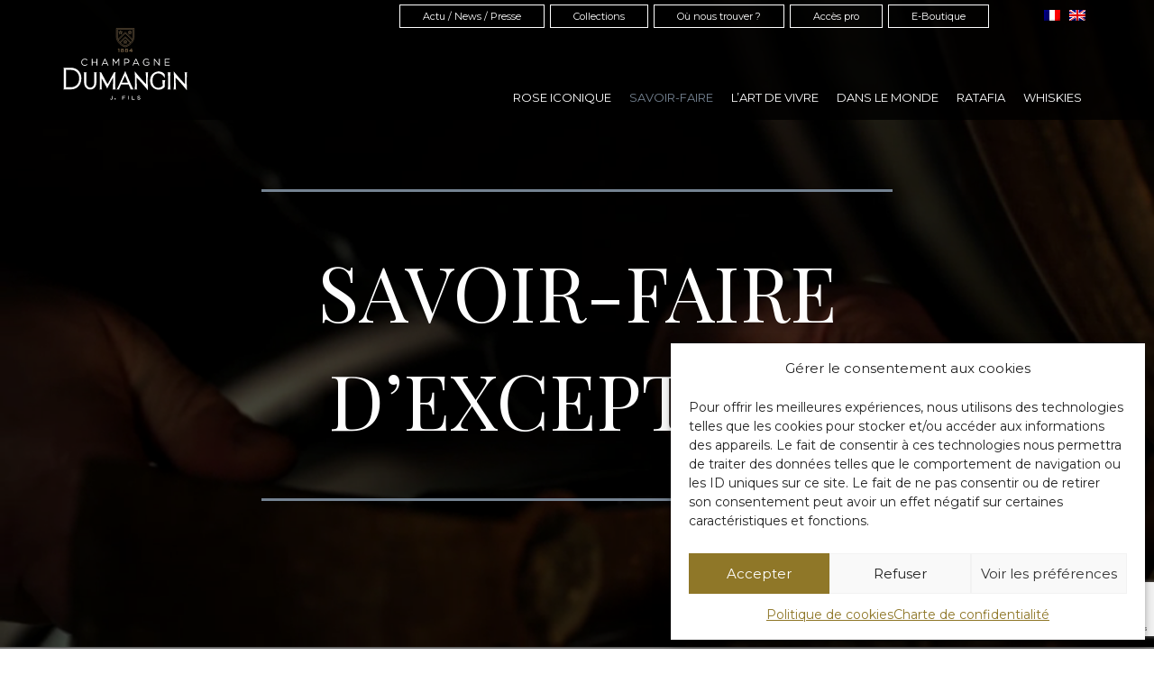

--- FILE ---
content_type: text/html; charset=UTF-8
request_url: http://champagne-dumangin.fr/savoir-faire-dexception/
body_size: 33574
content:
<!DOCTYPE html>
<html lang="fr-FR">

<head>
		<!-- Google tag (gtag.js) -->
	<script type="text/plain" data-service="google-analytics" data-category="statistics" async data-cmplz-src="https://www.googletagmanager.com/gtag/js?id=G-JQGD0NK1NF"></script>
	<script>
		window.dataLayer = window.dataLayer || [];

		function gtag() {
			dataLayer.push(arguments);
		}
		gtag('js', new Date());

		gtag('config', 'G-JQGD0NK1NF');
	</script>

	<!-- Global site tag (gtag.js) - Google Analytics -->
	<script type="text/plain" data-service="google-analytics" data-category="statistics" async data-cmplz-src="https://www.googletagmanager.com/gtag/js?id=UA-150238175-6"></script>
	<script>
		window.dataLayer = window.dataLayer || [];

		function gtag() {
			dataLayer.push(arguments);
		}
		gtag('js', new Date());

		gtag('config', 'UA-150238175-6');
	</script>
	<!-- Global site tag (gtag.js) - Google Analytics -->
	<script type="text/plain" data-service="google-analytics" data-category="statistics" async data-cmplz-src="https://www.googletagmanager.com/gtag/js?id=G-M6YYLRF4NK"></script>
	<script>
		window.dataLayer = window.dataLayer || [];

		function gtag() {
			dataLayer.push(arguments);
		}
		gtag('js', new Date());

		gtag('config', 'G-M6YYLRF4NK');
		</script>
	<meta charset="UTF-8">
	<meta name="viewport" content="width=device-width, initial-scale=1">
	<link rel="profile" href="https://gmpg.org/xfn/11">
	<link href="http://champagne-dumangin.fr/wp-content/themes/dumangin/assets/css/select2.min.css" rel="stylesheet" />
	<link href="https://fonts.googleapis.com/css?family=Playfair+Display&display=swap" rel="stylesheet">
	<link href="https://fonts.googleapis.com/css?family=Montserrat:300,400,700&display=swap" rel="stylesheet">
	<link rel="stylesheet" href="https://stackpath.bootstrapcdn.com/bootstrap/3.4.1/css/bootstrap.min.css" integrity="sha384-HSMxcRTRxnN+Bdg0JdbxYKrThecOKuH5zCYotlSAcp1+c8xmyTe9GYg1l9a69psu" crossorigin="anonymous">
	<script src="https://code.jquery.com/jquery-1.11.2.js"></script>
	<script src="https://stackpath.bootstrapcdn.com/bootstrap/3.4.1/js/bootstrap.min.js" integrity="sha384-aJ21OjlMXNL5UyIl/XNwTMqvzeRMZH2w8c5cRVpzpU8Y5bApTppSuUkhZXN0VxHd" crossorigin="anonymous"></script>
	<script src="https://kit.fontawesome.com/bd72a879ba.js" crossorigin="anonymous"></script>
	<meta name='robots' content='index, follow, max-image-preview:large, max-snippet:-1, max-video-preview:-1' />
<link rel="alternate" hreflang="fr" href="https://champagne-dumangin.fr/savoir-faire-dexception/" />
<link rel="alternate" hreflang="en" href="https://champagne-dumangin.fr/en/exceptional-know-how-the-savoir-faire/" />
<link rel="alternate" hreflang="x-default" href="https://champagne-dumangin.fr/savoir-faire-dexception/" />

	<!-- This site is optimized with the Yoast SEO plugin v23.9 - https://yoast.com/wordpress/plugins/seo/ -->
	<title>Savoir-faire d&#039;exception - Champagne Dumangin J. Fils</title>
	<link rel="canonical" href="https://champagne-dumangin.fr/savoir-faire-dexception/" />
	<meta property="og:locale" content="fr_FR" />
	<meta property="og:type" content="article" />
	<meta property="og:title" content="Savoir-faire d&#039;exception - Champagne Dumangin J. Fils" />
	<meta property="og:url" content="https://champagne-dumangin.fr/savoir-faire-dexception/" />
	<meta property="og:site_name" content="Champagne Dumangin J. Fils" />
	<meta property="article:modified_time" content="2025-09-22T18:55:38+00:00" />
	<meta name="twitter:card" content="summary_large_image" />
	<meta name="twitter:label1" content="Durée de lecture estimée" />
	<meta name="twitter:data1" content="4 minutes" />
	<script type="application/ld+json" class="yoast-schema-graph">{"@context":"https://schema.org","@graph":[{"@type":"WebPage","@id":"https://champagne-dumangin.fr/savoir-faire-dexception/","url":"https://champagne-dumangin.fr/savoir-faire-dexception/","name":"Savoir-faire d'exception - Champagne Dumangin J. Fils","isPartOf":{"@id":"https://champagne-dumangin.fr/#website"},"datePublished":"2020-01-30T11:04:58+00:00","dateModified":"2025-09-22T18:55:38+00:00","breadcrumb":{"@id":"https://champagne-dumangin.fr/savoir-faire-dexception/#breadcrumb"},"inLanguage":"fr-FR","potentialAction":[{"@type":"ReadAction","target":["https://champagne-dumangin.fr/savoir-faire-dexception/"]}]},{"@type":"BreadcrumbList","@id":"https://champagne-dumangin.fr/savoir-faire-dexception/#breadcrumb","itemListElement":[{"@type":"ListItem","position":1,"name":"Home","item":"https://champagne-dumangin.fr/"},{"@type":"ListItem","position":2,"name":"Savoir-faire d&rsquo;exception"}]},{"@type":"WebSite","@id":"https://champagne-dumangin.fr/#website","url":"https://champagne-dumangin.fr/","name":"Champagne Dumangin J. Fils","description":"Alchimiste en Champagne","potentialAction":[{"@type":"SearchAction","target":{"@type":"EntryPoint","urlTemplate":"https://champagne-dumangin.fr/?s={search_term_string}"},"query-input":{"@type":"PropertyValueSpecification","valueRequired":true,"valueName":"search_term_string"}}],"inLanguage":"fr-FR"}]}</script>
	<!-- / Yoast SEO plugin. -->


<link rel='dns-prefetch' href='//stackpath.bootstrapcdn.com' />
<link rel='dns-prefetch' href='//kit.fontawesome.com' />
<link rel='dns-prefetch' href='//npmcdn.com' />
<link rel='dns-prefetch' href='//use.fontawesome.com' />
<link rel='dns-prefetch' href='//fonts.googleapis.com' />
<link rel="alternate" type="application/rss+xml" title="Champagne Dumangin J. Fils &raquo; Flux" href="https://champagne-dumangin.fr/feed/" />
<link rel="alternate" type="application/rss+xml" title="Champagne Dumangin J. Fils &raquo; Flux des commentaires" href="https://champagne-dumangin.fr/comments/feed/" />
<link rel="preload" href="https://champagne-dumangin.fr/wp-content/uploads/2025/08/2025-logo-ALC-inv.png" as="image" />
<script type="text/javascript">
/* <![CDATA[ */
window._wpemojiSettings = {"baseUrl":"https:\/\/s.w.org\/images\/core\/emoji\/15.0.3\/72x72\/","ext":".png","svgUrl":"https:\/\/s.w.org\/images\/core\/emoji\/15.0.3\/svg\/","svgExt":".svg","source":{"concatemoji":"http:\/\/champagne-dumangin.fr\/wp-includes\/js\/wp-emoji-release.min.js?ver=6.6.4"}};
/*! This file is auto-generated */
!function(i,n){var o,s,e;function c(e){try{var t={supportTests:e,timestamp:(new Date).valueOf()};sessionStorage.setItem(o,JSON.stringify(t))}catch(e){}}function p(e,t,n){e.clearRect(0,0,e.canvas.width,e.canvas.height),e.fillText(t,0,0);var t=new Uint32Array(e.getImageData(0,0,e.canvas.width,e.canvas.height).data),r=(e.clearRect(0,0,e.canvas.width,e.canvas.height),e.fillText(n,0,0),new Uint32Array(e.getImageData(0,0,e.canvas.width,e.canvas.height).data));return t.every(function(e,t){return e===r[t]})}function u(e,t,n){switch(t){case"flag":return n(e,"\ud83c\udff3\ufe0f\u200d\u26a7\ufe0f","\ud83c\udff3\ufe0f\u200b\u26a7\ufe0f")?!1:!n(e,"\ud83c\uddfa\ud83c\uddf3","\ud83c\uddfa\u200b\ud83c\uddf3")&&!n(e,"\ud83c\udff4\udb40\udc67\udb40\udc62\udb40\udc65\udb40\udc6e\udb40\udc67\udb40\udc7f","\ud83c\udff4\u200b\udb40\udc67\u200b\udb40\udc62\u200b\udb40\udc65\u200b\udb40\udc6e\u200b\udb40\udc67\u200b\udb40\udc7f");case"emoji":return!n(e,"\ud83d\udc26\u200d\u2b1b","\ud83d\udc26\u200b\u2b1b")}return!1}function f(e,t,n){var r="undefined"!=typeof WorkerGlobalScope&&self instanceof WorkerGlobalScope?new OffscreenCanvas(300,150):i.createElement("canvas"),a=r.getContext("2d",{willReadFrequently:!0}),o=(a.textBaseline="top",a.font="600 32px Arial",{});return e.forEach(function(e){o[e]=t(a,e,n)}),o}function t(e){var t=i.createElement("script");t.src=e,t.defer=!0,i.head.appendChild(t)}"undefined"!=typeof Promise&&(o="wpEmojiSettingsSupports",s=["flag","emoji"],n.supports={everything:!0,everythingExceptFlag:!0},e=new Promise(function(e){i.addEventListener("DOMContentLoaded",e,{once:!0})}),new Promise(function(t){var n=function(){try{var e=JSON.parse(sessionStorage.getItem(o));if("object"==typeof e&&"number"==typeof e.timestamp&&(new Date).valueOf()<e.timestamp+604800&&"object"==typeof e.supportTests)return e.supportTests}catch(e){}return null}();if(!n){if("undefined"!=typeof Worker&&"undefined"!=typeof OffscreenCanvas&&"undefined"!=typeof URL&&URL.createObjectURL&&"undefined"!=typeof Blob)try{var e="postMessage("+f.toString()+"("+[JSON.stringify(s),u.toString(),p.toString()].join(",")+"));",r=new Blob([e],{type:"text/javascript"}),a=new Worker(URL.createObjectURL(r),{name:"wpTestEmojiSupports"});return void(a.onmessage=function(e){c(n=e.data),a.terminate(),t(n)})}catch(e){}c(n=f(s,u,p))}t(n)}).then(function(e){for(var t in e)n.supports[t]=e[t],n.supports.everything=n.supports.everything&&n.supports[t],"flag"!==t&&(n.supports.everythingExceptFlag=n.supports.everythingExceptFlag&&n.supports[t]);n.supports.everythingExceptFlag=n.supports.everythingExceptFlag&&!n.supports.flag,n.DOMReady=!1,n.readyCallback=function(){n.DOMReady=!0}}).then(function(){return e}).then(function(){var e;n.supports.everything||(n.readyCallback(),(e=n.source||{}).concatemoji?t(e.concatemoji):e.wpemoji&&e.twemoji&&(t(e.twemoji),t(e.wpemoji)))}))}((window,document),window._wpemojiSettings);
/* ]]> */
</script>
<style id='wp-emoji-styles-inline-css' type='text/css'>

	img.wp-smiley, img.emoji {
		display: inline !important;
		border: none !important;
		box-shadow: none !important;
		height: 1em !important;
		width: 1em !important;
		margin: 0 0.07em !important;
		vertical-align: -0.1em !important;
		background: none !important;
		padding: 0 !important;
	}
</style>
<link rel='stylesheet' id='wp-block-library-css' href='http://champagne-dumangin.fr/wp-includes/css/dist/block-library/style.min.css?ver=6.6.4' type='text/css' media='all' />
<style id='classic-theme-styles-inline-css' type='text/css'>
/*! This file is auto-generated */
.wp-block-button__link{color:#fff;background-color:#32373c;border-radius:9999px;box-shadow:none;text-decoration:none;padding:calc(.667em + 2px) calc(1.333em + 2px);font-size:1.125em}.wp-block-file__button{background:#32373c;color:#fff;text-decoration:none}
</style>
<style id='global-styles-inline-css' type='text/css'>
:root{--wp--preset--aspect-ratio--square: 1;--wp--preset--aspect-ratio--4-3: 4/3;--wp--preset--aspect-ratio--3-4: 3/4;--wp--preset--aspect-ratio--3-2: 3/2;--wp--preset--aspect-ratio--2-3: 2/3;--wp--preset--aspect-ratio--16-9: 16/9;--wp--preset--aspect-ratio--9-16: 9/16;--wp--preset--color--black: #000000;--wp--preset--color--cyan-bluish-gray: #abb8c3;--wp--preset--color--white: #ffffff;--wp--preset--color--pale-pink: #f78da7;--wp--preset--color--vivid-red: #cf2e2e;--wp--preset--color--luminous-vivid-orange: #ff6900;--wp--preset--color--luminous-vivid-amber: #fcb900;--wp--preset--color--light-green-cyan: #7bdcb5;--wp--preset--color--vivid-green-cyan: #00d084;--wp--preset--color--pale-cyan-blue: #8ed1fc;--wp--preset--color--vivid-cyan-blue: #0693e3;--wp--preset--color--vivid-purple: #9b51e0;--wp--preset--gradient--vivid-cyan-blue-to-vivid-purple: linear-gradient(135deg,rgba(6,147,227,1) 0%,rgb(155,81,224) 100%);--wp--preset--gradient--light-green-cyan-to-vivid-green-cyan: linear-gradient(135deg,rgb(122,220,180) 0%,rgb(0,208,130) 100%);--wp--preset--gradient--luminous-vivid-amber-to-luminous-vivid-orange: linear-gradient(135deg,rgba(252,185,0,1) 0%,rgba(255,105,0,1) 100%);--wp--preset--gradient--luminous-vivid-orange-to-vivid-red: linear-gradient(135deg,rgba(255,105,0,1) 0%,rgb(207,46,46) 100%);--wp--preset--gradient--very-light-gray-to-cyan-bluish-gray: linear-gradient(135deg,rgb(238,238,238) 0%,rgb(169,184,195) 100%);--wp--preset--gradient--cool-to-warm-spectrum: linear-gradient(135deg,rgb(74,234,220) 0%,rgb(151,120,209) 20%,rgb(207,42,186) 40%,rgb(238,44,130) 60%,rgb(251,105,98) 80%,rgb(254,248,76) 100%);--wp--preset--gradient--blush-light-purple: linear-gradient(135deg,rgb(255,206,236) 0%,rgb(152,150,240) 100%);--wp--preset--gradient--blush-bordeaux: linear-gradient(135deg,rgb(254,205,165) 0%,rgb(254,45,45) 50%,rgb(107,0,62) 100%);--wp--preset--gradient--luminous-dusk: linear-gradient(135deg,rgb(255,203,112) 0%,rgb(199,81,192) 50%,rgb(65,88,208) 100%);--wp--preset--gradient--pale-ocean: linear-gradient(135deg,rgb(255,245,203) 0%,rgb(182,227,212) 50%,rgb(51,167,181) 100%);--wp--preset--gradient--electric-grass: linear-gradient(135deg,rgb(202,248,128) 0%,rgb(113,206,126) 100%);--wp--preset--gradient--midnight: linear-gradient(135deg,rgb(2,3,129) 0%,rgb(40,116,252) 100%);--wp--preset--font-size--small: 13px;--wp--preset--font-size--medium: 20px;--wp--preset--font-size--large: 36px;--wp--preset--font-size--x-large: 42px;--wp--preset--font-family--inter: "Inter", sans-serif;--wp--preset--font-family--cardo: Cardo;--wp--preset--spacing--20: 0.44rem;--wp--preset--spacing--30: 0.67rem;--wp--preset--spacing--40: 1rem;--wp--preset--spacing--50: 1.5rem;--wp--preset--spacing--60: 2.25rem;--wp--preset--spacing--70: 3.38rem;--wp--preset--spacing--80: 5.06rem;--wp--preset--shadow--natural: 6px 6px 9px rgba(0, 0, 0, 0.2);--wp--preset--shadow--deep: 12px 12px 50px rgba(0, 0, 0, 0.4);--wp--preset--shadow--sharp: 6px 6px 0px rgba(0, 0, 0, 0.2);--wp--preset--shadow--outlined: 6px 6px 0px -3px rgba(255, 255, 255, 1), 6px 6px rgba(0, 0, 0, 1);--wp--preset--shadow--crisp: 6px 6px 0px rgba(0, 0, 0, 1);}:where(.is-layout-flex){gap: 0.5em;}:where(.is-layout-grid){gap: 0.5em;}body .is-layout-flex{display: flex;}.is-layout-flex{flex-wrap: wrap;align-items: center;}.is-layout-flex > :is(*, div){margin: 0;}body .is-layout-grid{display: grid;}.is-layout-grid > :is(*, div){margin: 0;}:where(.wp-block-columns.is-layout-flex){gap: 2em;}:where(.wp-block-columns.is-layout-grid){gap: 2em;}:where(.wp-block-post-template.is-layout-flex){gap: 1.25em;}:where(.wp-block-post-template.is-layout-grid){gap: 1.25em;}.has-black-color{color: var(--wp--preset--color--black) !important;}.has-cyan-bluish-gray-color{color: var(--wp--preset--color--cyan-bluish-gray) !important;}.has-white-color{color: var(--wp--preset--color--white) !important;}.has-pale-pink-color{color: var(--wp--preset--color--pale-pink) !important;}.has-vivid-red-color{color: var(--wp--preset--color--vivid-red) !important;}.has-luminous-vivid-orange-color{color: var(--wp--preset--color--luminous-vivid-orange) !important;}.has-luminous-vivid-amber-color{color: var(--wp--preset--color--luminous-vivid-amber) !important;}.has-light-green-cyan-color{color: var(--wp--preset--color--light-green-cyan) !important;}.has-vivid-green-cyan-color{color: var(--wp--preset--color--vivid-green-cyan) !important;}.has-pale-cyan-blue-color{color: var(--wp--preset--color--pale-cyan-blue) !important;}.has-vivid-cyan-blue-color{color: var(--wp--preset--color--vivid-cyan-blue) !important;}.has-vivid-purple-color{color: var(--wp--preset--color--vivid-purple) !important;}.has-black-background-color{background-color: var(--wp--preset--color--black) !important;}.has-cyan-bluish-gray-background-color{background-color: var(--wp--preset--color--cyan-bluish-gray) !important;}.has-white-background-color{background-color: var(--wp--preset--color--white) !important;}.has-pale-pink-background-color{background-color: var(--wp--preset--color--pale-pink) !important;}.has-vivid-red-background-color{background-color: var(--wp--preset--color--vivid-red) !important;}.has-luminous-vivid-orange-background-color{background-color: var(--wp--preset--color--luminous-vivid-orange) !important;}.has-luminous-vivid-amber-background-color{background-color: var(--wp--preset--color--luminous-vivid-amber) !important;}.has-light-green-cyan-background-color{background-color: var(--wp--preset--color--light-green-cyan) !important;}.has-vivid-green-cyan-background-color{background-color: var(--wp--preset--color--vivid-green-cyan) !important;}.has-pale-cyan-blue-background-color{background-color: var(--wp--preset--color--pale-cyan-blue) !important;}.has-vivid-cyan-blue-background-color{background-color: var(--wp--preset--color--vivid-cyan-blue) !important;}.has-vivid-purple-background-color{background-color: var(--wp--preset--color--vivid-purple) !important;}.has-black-border-color{border-color: var(--wp--preset--color--black) !important;}.has-cyan-bluish-gray-border-color{border-color: var(--wp--preset--color--cyan-bluish-gray) !important;}.has-white-border-color{border-color: var(--wp--preset--color--white) !important;}.has-pale-pink-border-color{border-color: var(--wp--preset--color--pale-pink) !important;}.has-vivid-red-border-color{border-color: var(--wp--preset--color--vivid-red) !important;}.has-luminous-vivid-orange-border-color{border-color: var(--wp--preset--color--luminous-vivid-orange) !important;}.has-luminous-vivid-amber-border-color{border-color: var(--wp--preset--color--luminous-vivid-amber) !important;}.has-light-green-cyan-border-color{border-color: var(--wp--preset--color--light-green-cyan) !important;}.has-vivid-green-cyan-border-color{border-color: var(--wp--preset--color--vivid-green-cyan) !important;}.has-pale-cyan-blue-border-color{border-color: var(--wp--preset--color--pale-cyan-blue) !important;}.has-vivid-cyan-blue-border-color{border-color: var(--wp--preset--color--vivid-cyan-blue) !important;}.has-vivid-purple-border-color{border-color: var(--wp--preset--color--vivid-purple) !important;}.has-vivid-cyan-blue-to-vivid-purple-gradient-background{background: var(--wp--preset--gradient--vivid-cyan-blue-to-vivid-purple) !important;}.has-light-green-cyan-to-vivid-green-cyan-gradient-background{background: var(--wp--preset--gradient--light-green-cyan-to-vivid-green-cyan) !important;}.has-luminous-vivid-amber-to-luminous-vivid-orange-gradient-background{background: var(--wp--preset--gradient--luminous-vivid-amber-to-luminous-vivid-orange) !important;}.has-luminous-vivid-orange-to-vivid-red-gradient-background{background: var(--wp--preset--gradient--luminous-vivid-orange-to-vivid-red) !important;}.has-very-light-gray-to-cyan-bluish-gray-gradient-background{background: var(--wp--preset--gradient--very-light-gray-to-cyan-bluish-gray) !important;}.has-cool-to-warm-spectrum-gradient-background{background: var(--wp--preset--gradient--cool-to-warm-spectrum) !important;}.has-blush-light-purple-gradient-background{background: var(--wp--preset--gradient--blush-light-purple) !important;}.has-blush-bordeaux-gradient-background{background: var(--wp--preset--gradient--blush-bordeaux) !important;}.has-luminous-dusk-gradient-background{background: var(--wp--preset--gradient--luminous-dusk) !important;}.has-pale-ocean-gradient-background{background: var(--wp--preset--gradient--pale-ocean) !important;}.has-electric-grass-gradient-background{background: var(--wp--preset--gradient--electric-grass) !important;}.has-midnight-gradient-background{background: var(--wp--preset--gradient--midnight) !important;}.has-small-font-size{font-size: var(--wp--preset--font-size--small) !important;}.has-medium-font-size{font-size: var(--wp--preset--font-size--medium) !important;}.has-large-font-size{font-size: var(--wp--preset--font-size--large) !important;}.has-x-large-font-size{font-size: var(--wp--preset--font-size--x-large) !important;}
:where(.wp-block-post-template.is-layout-flex){gap: 1.25em;}:where(.wp-block-post-template.is-layout-grid){gap: 1.25em;}
:where(.wp-block-columns.is-layout-flex){gap: 2em;}:where(.wp-block-columns.is-layout-grid){gap: 2em;}
:root :where(.wp-block-pullquote){font-size: 1.5em;line-height: 1.6;}
</style>
<style id='age-gate-custom-inline-css' type='text/css'>
:root{--ag-background-color: rgba(0,0,0,0.7);--ag-background-image-position: center center;--ag-background-image-opacity: 0.9;--ag-form-background: rgba(0,0,0,1);--ag-text-color: #ffffff;--ag-blur: 5px;}
</style>
<link rel='stylesheet' id='age-gate-css' href='http://champagne-dumangin.fr/wp-content/plugins/age-gate/dist/main.css?ver=3.3.3' type='text/css' media='all' />
<style id='age-gate-options-inline-css' type='text/css'>
:root{--ag-background-color: rgba(0,0,0,0.7);--ag-background-image-position: center center;--ag-background-image-opacity: 0.9;--ag-form-background: rgba(0,0,0,1);--ag-text-color: #ffffff;--ag-blur: 5px;}
</style>
<link rel='stylesheet' id='contact-form-7-css' href='http://champagne-dumangin.fr/wp-content/plugins/contact-form-7/includes/css/styles.css?ver=6.0' type='text/css' media='all' />
<link rel='stylesheet' id='wpdm-font-awesome-css' href='https://use.fontawesome.com/releases/v6.2.0/css/all.css?ver=6.6.4' type='text/css' media='all' />
<link rel='stylesheet' id='wpdm-front-bootstrap-css' href='http://champagne-dumangin.fr/wp-content/plugins/download-manager/assets/bootstrap/css/bootstrap.min.css?ver=6.6.4' type='text/css' media='all' />
<link rel='stylesheet' id='wpdm-front-css' href='http://champagne-dumangin.fr/wp-content/plugins/download-manager/assets/css/front.css?ver=6.6.4' type='text/css' media='all' />
<link rel='stylesheet' id='wpb-wl-fancybox-css' href='http://champagne-dumangin.fr/wp-content/plugins/woocommerce-lightbox/assets/css/jquery.fancybox.min.css?ver=6.6.4' type='text/css' media='all' />
<link rel='stylesheet' id='wpb-wl-magnific-popup-css' href='http://champagne-dumangin.fr/wp-content/plugins/woocommerce-lightbox/assets/css/magnific-popup.css?ver=1.0' type='text/css' media='all' />
<link rel='stylesheet' id='wpb-wl-main-css' href='http://champagne-dumangin.fr/wp-content/plugins/woocommerce-lightbox/assets/css/main.css?ver=1.0' type='text/css' media='all' />
<link rel='stylesheet' id='woocommerce-layout-css' href='http://champagne-dumangin.fr/wp-content/plugins/woocommerce/assets/css/woocommerce-layout.css?ver=9.3.5' type='text/css' media='all' />
<link rel='stylesheet' id='woocommerce-smallscreen-css' href='http://champagne-dumangin.fr/wp-content/plugins/woocommerce/assets/css/woocommerce-smallscreen.css?ver=9.3.5' type='text/css' media='only screen and (max-width: 768px)' />
<link rel='stylesheet' id='woocommerce-general-css' href='http://champagne-dumangin.fr/wp-content/plugins/woocommerce/assets/css/woocommerce.css?ver=9.3.5' type='text/css' media='all' />
<style id='woocommerce-inline-inline-css' type='text/css'>
.woocommerce form .form-row .required { visibility: visible; }
</style>
<link rel='stylesheet' id='wpml-menu-item-0-css' href='http://champagne-dumangin.fr/wp-content/plugins/sitepress-multilingual-cms/templates/language-switchers/menu-item/style.min.css?ver=1' type='text/css' media='all' />
<link rel='stylesheet' id='cmplz-general-css' href='http://champagne-dumangin.fr/wp-content/plugins/complianz-gdpr/assets/css/cookieblocker.min.css?ver=1731669474' type='text/css' media='all' />
<link rel='stylesheet' id='dumangin-style-css' href='http://champagne-dumangin.fr/wp-content/themes/dumangin/style.css?ver=6.6.4' type='text/css' media='all' />
<link rel='stylesheet' id='dumangin-fonts-playfair-css' href='https://fonts.googleapis.com/css?family=Playfair+Display&#038;display=swap&#038;ver=6.6.4' type='text/css' media='' />
<link rel='stylesheet' id='dumangin-fonts-montserrat-css' href='https://fonts.googleapis.com/css?family=Montserrat%3A300%2C400%2C700&#038;display=swap&#038;ver=6.6.4' type='text/css' media='' />
<link rel='stylesheet' id='dumangin-bootstrap-css-css' href='https://stackpath.bootstrapcdn.com/bootstrap/3.4.1/css/bootstrap.min.css?ver=3.4.1' type='text/css' media='' />
<link rel='stylesheet' id='dumangin-theme-css' href='http://champagne-dumangin.fr/wp-content/themes/dumangin/assets/css/theme.css?ver=1.0.0' type='text/css' media='' />
<link rel='stylesheet' id='flexible-shipping-free-shipping-css' href='http://champagne-dumangin.fr/wp-content/plugins/flexible-shipping/assets/dist/css/free-shipping.css?ver=5.0.9.2' type='text/css' media='all' />
<link rel='stylesheet' id='heateor_sss_frontend_css-css' href='http://champagne-dumangin.fr/wp-content/plugins/sassy-social-share/public/css/sassy-social-share-public.css?ver=3.3.69' type='text/css' media='all' />
<style id='heateor_sss_frontend_css-inline-css' type='text/css'>
.heateor_sss_button_instagram span.heateor_sss_svg,a.heateor_sss_instagram span.heateor_sss_svg{background:radial-gradient(circle at 30% 107%,#fdf497 0,#fdf497 5%,#fd5949 45%,#d6249f 60%,#285aeb 90%)}div.heateor_sss_horizontal_sharing a.heateor_sss_button_instagram span{background:#FFFFFF!important;}div.heateor_sss_standard_follow_icons_container a.heateor_sss_button_instagram span{background:#FFFFFF}div.heateor_sss_horizontal_sharing a.heateor_sss_button_instagram span:hover{background:#8F7728!important;}div.heateor_sss_standard_follow_icons_container a.heateor_sss_button_instagram span:hover{background:#8F7728}.heateor_sss_horizontal_sharing .heateor_sss_svg,.heateor_sss_standard_follow_icons_container .heateor_sss_svg{background-color:#FFFFFF!important;background:#FFFFFF!important;color:#8F7728;border-width:1px;border-style:solid;border-color:#8F7728}div.heateor_sss_horizontal_sharing span.heateor_sss_svg svg:hover path:not(.heateor_sss_no_fill),div.heateor_sss_horizontal_sharing span.heateor_sss_svg svg:hover ellipse, div.heateor_sss_horizontal_sharing span.heateor_sss_svg svg:hover circle, div.heateor_sss_horizontal_sharing span.heateor_sss_svg svg:hover polygon, div.heateor_sss_horizontal_sharing span.heateor_sss_svg svg:hover rect:not(.heateor_sss_no_fill){fill:#FFFFFF}div.heateor_sss_horizontal_sharing span.heateor_sss_svg svg:hover path.heateor_sss_svg_stroke, div.heateor_sss_horizontal_sharing span.heateor_sss_svg svg:hover rect.heateor_sss_svg_stroke{stroke:#FFFFFF}.heateor_sss_horizontal_sharing span.heateor_sss_svg:hover,.heateor_sss_standard_follow_icons_container span.heateor_sss_svg:hover{background-color:#8F7728!important;background:#8F7728!importantcolor:#FFFFFF;border-color:#8F7728;}.heateor_sss_vertical_sharing span.heateor_sss_svg,.heateor_sss_floating_follow_icons_container span.heateor_sss_svg{color:#fff;border-width:0px;border-style:solid;border-color:transparent;}.heateor_sss_vertical_sharing span.heateor_sss_svg:hover,.heateor_sss_floating_follow_icons_container span.heateor_sss_svg:hover{border-color:transparent;}@media screen and (max-width:783px) {.heateor_sss_vertical_sharing{display:none!important}}
</style>
<link rel='stylesheet' id='js_composer_front-css' href='http://champagne-dumangin.fr/wp-content/plugins/js_composer/assets/css/js_composer.min.css?ver=8.0' type='text/css' media='all' />
<script type="text/javascript" src="http://champagne-dumangin.fr/wp-includes/js/jquery/jquery.min.js?ver=3.7.1" id="jquery-core-js"></script>
<script type="text/javascript" src="http://champagne-dumangin.fr/wp-includes/js/jquery/jquery-migrate.min.js?ver=3.4.1" id="jquery-migrate-js"></script>
<script type="text/javascript" src="http://champagne-dumangin.fr/wp-content/plugins/download-manager/assets/bootstrap/js/bootstrap.bundle.min.js?ver=6.6.4" id="wpdm-front-bootstrap-js"></script>
<script type="text/javascript" id="wpdm-frontjs-js-extra">
/* <![CDATA[ */
var wpdm_url = {"home":"https:\/\/champagne-dumangin.fr\/","site":"http:\/\/champagne-dumangin.fr\/","ajax":"http:\/\/champagne-dumangin.fr\/wp-admin\/admin-ajax.php"};
var wpdm_js = {"spinner":"<i class=\"fas fa-sun fa-spin\"><\/i>","client_id":"781b6425aa2c21bf1a2acea8346900de"};
var wpdm_strings = {"pass_var":"Mot de passe v\u00e9rifi\u00e9\u00a0!","pass_var_q":"Veuillez cliquer sur le bouton suivant pour commencer le t\u00e9l\u00e9chargement.","start_dl":"Commencer le t\u00e9l\u00e9chargement"};
/* ]]> */
</script>
<script type="text/javascript" src="http://champagne-dumangin.fr/wp-content/plugins/download-manager/assets/js/front.js?ver=6.5.1" id="wpdm-frontjs-js"></script>
<script type="text/javascript" src="http://champagne-dumangin.fr/wp-content/plugins/woocommerce/assets/js/jquery-blockui/jquery.blockUI.min.js?ver=2.7.0-wc.9.3.5" id="jquery-blockui-js" data-wp-strategy="defer"></script>
<script type="text/javascript" id="wc-add-to-cart-js-extra">
/* <![CDATA[ */
var wc_add_to_cart_params = {"ajax_url":"\/wp-admin\/admin-ajax.php","wc_ajax_url":"\/?wc-ajax=%%endpoint%%","i18n_view_cart":"Voir le panier","cart_url":"https:\/\/champagne-dumangin.fr\/panier\/","is_cart":"","cart_redirect_after_add":"no"};
/* ]]> */
</script>
<script type="text/javascript" src="http://champagne-dumangin.fr/wp-content/plugins/woocommerce/assets/js/frontend/add-to-cart.min.js?ver=9.3.5" id="wc-add-to-cart-js" data-wp-strategy="defer"></script>
<script type="text/javascript" src="http://champagne-dumangin.fr/wp-content/plugins/woocommerce/assets/js/js-cookie/js.cookie.min.js?ver=2.1.4-wc.9.3.5" id="js-cookie-js" defer="defer" data-wp-strategy="defer"></script>
<script type="text/javascript" id="woocommerce-js-extra">
/* <![CDATA[ */
var woocommerce_params = {"ajax_url":"\/wp-admin\/admin-ajax.php","wc_ajax_url":"\/?wc-ajax=%%endpoint%%"};
/* ]]> */
</script>
<script type="text/javascript" src="http://champagne-dumangin.fr/wp-content/plugins/woocommerce/assets/js/frontend/woocommerce.min.js?ver=9.3.5" id="woocommerce-js" defer="defer" data-wp-strategy="defer"></script>
<script type="text/javascript" src="http://champagne-dumangin.fr/wp-content/plugins/js_composer/assets/js/vendors/woocommerce-add-to-cart.js?ver=8.0" id="vc_woocommerce-add-to-cart-js-js"></script>
<script type="text/javascript" src="https://stackpath.bootstrapcdn.com/bootstrap/3.4.1/js/bootstrap.min.js?ver=3.4.1" id="dumangin-bootstrap-js-js"></script>
<script type="text/javascript" src="https://kit.fontawesome.com/bd72a879ba.js?ver=6.6.4" id="dumangin-fontawesome-js"></script>
<script type="text/javascript" src="https://npmcdn.com/isotope-layout@3/dist/isotope.pkgd.js?ver=6.6.4" id="dumangin-isotope-js"></script>
<script></script><link rel="https://api.w.org/" href="https://champagne-dumangin.fr/wp-json/" /><link rel="alternate" title="JSON" type="application/json" href="https://champagne-dumangin.fr/wp-json/wp/v2/pages/163" /><link rel="EditURI" type="application/rsd+xml" title="RSD" href="https://champagne-dumangin.fr/xmlrpc.php?rsd" />
<meta name="generator" content="WordPress 6.6.4" />
<meta name="generator" content="WooCommerce 9.3.5" />
<link rel='shortlink' href='https://champagne-dumangin.fr/?p=163' />
<link rel="alternate" title="oEmbed (JSON)" type="application/json+oembed" href="https://champagne-dumangin.fr/wp-json/oembed/1.0/embed?url=https%3A%2F%2Fchampagne-dumangin.fr%2Fsavoir-faire-dexception%2F" />
<link rel="alternate" title="oEmbed (XML)" type="text/xml+oembed" href="https://champagne-dumangin.fr/wp-json/oembed/1.0/embed?url=https%3A%2F%2Fchampagne-dumangin.fr%2Fsavoir-faire-dexception%2F&#038;format=xml" />
<meta name="generator" content="WPML ver:4.6.14 stt:1,4;" />
			<style>.cmplz-hidden {
					display: none !important;
				}</style>	<noscript><style>.woocommerce-product-gallery{ opacity: 1 !important; }</style></noscript>
	<style type="text/css">.recentcomments a{display:inline !important;padding:0 !important;margin:0 !important;}</style><meta name="generator" content="Powered by WPBakery Page Builder - drag and drop page builder for WordPress."/>
<style id='wp-fonts-local' type='text/css'>
@font-face{font-family:Inter;font-style:normal;font-weight:300 900;font-display:fallback;src:url('http://champagne-dumangin.fr/wp-content/plugins/woocommerce/assets/fonts/Inter-VariableFont_slnt,wght.woff2') format('woff2');font-stretch:normal;}
@font-face{font-family:Cardo;font-style:normal;font-weight:400;font-display:fallback;src:url('http://champagne-dumangin.fr/wp-content/plugins/woocommerce/assets/fonts/cardo_normal_400.woff2') format('woff2');}
</style>
<link rel="icon" href="https://champagne-dumangin.fr/wp-content/uploads/2025/08/cropped-512x512-4-32x32.png" sizes="32x32" />
<link rel="icon" href="https://champagne-dumangin.fr/wp-content/uploads/2025/08/cropped-512x512-4-192x192.png" sizes="192x192" />
<link rel="apple-touch-icon" href="https://champagne-dumangin.fr/wp-content/uploads/2025/08/cropped-512x512-4-180x180.png" />
<meta name="msapplication-TileImage" content="https://champagne-dumangin.fr/wp-content/uploads/2025/08/cropped-512x512-4-270x270.png" />
		<style type="text/css" id="wp-custom-css">
			.age-gate-submit-no, .age-gate-submit-yes {
height: 45px;
padding: 10px 30px;
margin: 0 10px;
white-space: nowrap;
border-radius: var(--cmplz_button_border_radius);
cursor: pointer;
font-size: var(--cmplz_button_font_size);
font-weight: 500;
text-decoration: none;
line-height: 20px;
text-align: center;
flex: initial;
background-color: #8f7728;
border: 1px solid #8f7728;;
color: #fff;
}
.age-gate-message {
    margin: 2em 0;
    font-weight: 300;
}
.age-gate-challenge {
    color: #8f7728 !important;
    margin: 2em 0 1em 0;
    font-weight: bold;
}
.age-gate-remember-wrapper {
    margin: 1.5em 0 0;
}
.age-gate-additional-information, .age-gate-additional-information p {
    font-size: 11px;
    margin: 2em 0 0;
    font-weight: 300;
}		</style>
		<style type="text/css" data-type="vc_shortcodes-default-css">.vc_do_btn{margin-bottom:22px;}.vc_do_icon{margin-bottom:35px;}</style><style type="text/css" data-type="vc_shortcodes-custom-css">.vc_custom_1580312111376{margin-bottom: 50px !important;padding-top: 50px !important;}.vc_custom_1580313631722{margin-bottom: 50px !important;}.vc_custom_1580394138319{margin-bottom: 50px !important;}.vc_custom_1580465051550{padding-top: 50px !important;padding-right: 50px !important;padding-bottom: 50px !important;padding-left: 50px !important;background-image: url(https://champagne-dumangin.fr/wp-content/uploads/2020/01/bg.jpg?id=15) !important;background-position: 0 0 !important;background-repeat: repeat !important;}.vc_custom_1580468465880{padding-top: 0px !important;padding-right: 0px !important;padding-left: 0px !important;background-image: url(https://champagne-dumangin.fr/wp-content/uploads/2020/01/champagne-dumangin-savoir-faire-d-exception-1.jpg?id=485) !important;background-position: center !important;background-repeat: no-repeat !important;background-size: cover !important;}.vc_custom_1583849438571{margin-bottom: 0px !important;padding-top: 20px !important;padding-right: 50px !important;padding-bottom: 50px !important;padding-left: 50px !important;background-color: #ffffff !important;}.vc_custom_1580812304116{padding-top: 0px !important;padding-right: 0px !important;padding-left: 0px !important;background-image: url(https://champagne-dumangin.fr/wp-content/uploads/2020/01/champagne-dumangin-savoir-faire-d-exception-2.jpg?id=486) !important;background-position: center !important;background-repeat: no-repeat !important;background-size: cover !important;}.vc_custom_1580812314752{margin-right: 0px !important;margin-left: 50px !important;padding-top: 0px !important;padding-right: 0px !important;padding-left: 0px !important;background-color: #768493 !important;}.vc_custom_1580810021536{margin-bottom: 0px !important;padding-top: 50px !important;padding-right: 50px !important;padding-bottom: 50px !important;padding-left: 50px !important;}.vc_custom_1580465081811{padding-top: 50px !important;padding-right: 0px !important;padding-bottom: 50px !important;padding-left: 50px !important;background-image: url(https://champagne-dumangin.fr/wp-content/uploads/2020/01/bg.jpg?id=15) !important;background-position: 0 0 !important;background-repeat: repeat !important;}.vc_custom_1583849513428{margin-bottom: 0px !important;padding-top: 30px !important;padding-right: 50px !important;padding-bottom: 50px !important;padding-left: 50px !important;background-color: #ffffff !important;}.vc_custom_1758124482521{padding-top: 0px !important;padding-right: 0px !important;padding-bottom: 0px !important;padding-left: 0px !important;background-image: url(https://champagne-dumangin.fr/wp-content/uploads/2025/09/Savoir-Faire4.jpg?id=13500) !important;background-position: center !important;background-repeat: no-repeat !important;background-size: cover !important;}.vc_custom_1580465373106{padding-left: 50px !important;background-image: url(https://champagne-dumangin.fr/wp-content/uploads/2020/01/bg.jpg?id=15) !important;background-position: 0 0 !important;background-repeat: repeat !important;}.vc_custom_1580465119890{padding-top: 50px !important;padding-right: 50px !important;padding-bottom: 50px !important;padding-left: 50px !important;background-image: url(https://champagne-dumangin.fr/wp-content/uploads/2020/01/bg.jpg?id=15) !important;background-position: 0 0 !important;background-repeat: repeat !important;}.vc_custom_1580468479686{background-image: url(https://champagne-dumangin.fr/wp-content/uploads/2020/01/champagne-dumangin-savoir-faire-d-exception-3.jpg?id=487) !important;background-position: center !important;background-repeat: no-repeat !important;background-size: cover !important;}.vc_custom_1580465116602{padding-top: 0px !important;padding-right: 0px !important;padding-left: 0px !important;}.vc_custom_1580978873453{margin-bottom: 0px !important;padding-top: 30px !important;padding-right: 50px !important;padding-bottom: 50px !important;padding-left: 50px !important;background-color: #ffffff !important;}.vc_custom_1758567327979{margin-bottom: 0px !important;}</style><noscript><style> .wpb_animate_when_almost_visible { opacity: 1; }</style></noscript><meta name="generator" content="WordPress Download Manager 6.5.1" />
		        <style>
            /* WPDM Link Template Styles */.ap-block {border:1px solid #ddd;padding: 10px;margin-bottom: 20px;}
.w3eden a {color:#8F7728;}
.w3eden .text-muted {font-size:11px!important;color:rgba(69, 89, 122, 0.6)!important;}
.w3eden .media-heading {font-size:15px!important;margin-bottom: 6px!important;}
.w3eden .media-heading a {color:#8F7728!important;font-size:15px!important;}
.wpdm-download-link.btn.btn-primary {border:0;margin-top:8px;}
.wpdm-download-link.btn.btn-primary:hover,
.wpdm-download-link.btn.btn-primary:active,
.wpdm-download-link.btn.btn-primary:focus {background:#000000;}
.fa-caret-right {padding:0 5px;line-height:2.5;}
.input-group-btn {width:auto;}
#srcp .input-group .form-control {padding:15px;font-size:12px;box-shadow:none;}
#wpdm-cats-compact,#order_by, #order {height:32px;font-size:12px;box-shadow:none;}
.w3eden .input-src .btn {color:#8F7728!important;}
.w3eden .form-control:focus {box-shadow:none!important;border-color:#8F7728;}        </style>
		        <style>

            :root {
                --color-primary: #8f7728;
                --color-primary-rgb: 143, 119, 40;
                --color-primary-hover: #8f7728;
                --color-primary-active: #000000;
                --color-secondary: #6c757d;
                --color-secondary-rgb: 108, 117, 125;
                --color-secondary-hover: #6c757d;
                --color-secondary-active: #6c757d;
                --color-success: #18ce0f;
                --color-success-rgb: 24, 206, 15;
                --color-success-hover: #18ce0f;
                --color-success-active: #18ce0f;
                --color-info: #2CA8FF;
                --color-info-rgb: 44, 168, 255;
                --color-info-hover: #2CA8FF;
                --color-info-active: #2CA8FF;
                --color-warning: #FFB236;
                --color-warning-rgb: 255, 178, 54;
                --color-warning-hover: #FFB236;
                --color-warning-active: #FFB236;
                --color-danger: #ff5062;
                --color-danger-rgb: 255, 80, 98;
                --color-danger-hover: #ff5062;
                --color-danger-active: #ff5062;
                --color-green: #30b570;
                --color-blue: #0073ff;
                --color-purple: #8557D3;
                --color-red: #ff5062;
                --color-muted: rgba(69, 89, 122, 0.6);
                --wpdm-font: "Montserrat", -apple-system, BlinkMacSystemFont, "Segoe UI", Roboto, Helvetica, Arial, sans-serif, "Apple Color Emoji", "Segoe UI Emoji", "Segoe UI Symbol";
            }

            .wpdm-download-link.btn.btn-primary {
                border-radius: 0px;
            }


        </style>
		        <script>
            function wpdm_rest_url(request) {
                return "https://champagne-dumangin.fr/wp-json/wpdm/" + request;
            }
        </script>
		
		<!-- Global site tag (gtag.js) - Google Ads: AW-16752729945 - Google for WooCommerce -->
		<script type="text/plain" data-service="google-analytics" data-category="statistics" async data-cmplz-src="https://www.googletagmanager.com/gtag/js?id=AW-16752729945"></script>
		<script>
			window.dataLayer = window.dataLayer || [];
			function gtag() { dataLayer.push(arguments); }
			gtag( 'consent', 'default', {
				analytics_storage: 'denied',
				ad_storage: 'denied',
				ad_user_data: 'denied',
				ad_personalization: 'denied',
				region: ['AT', 'BE', 'BG', 'HR', 'CY', 'CZ', 'DK', 'EE', 'FI', 'FR', 'DE', 'GR', 'HU', 'IS', 'IE', 'IT', 'LV', 'LI', 'LT', 'LU', 'MT', 'NL', 'NO', 'PL', 'PT', 'RO', 'SK', 'SI', 'ES', 'SE', 'GB', 'CH'],
				wait_for_update: 500,
			} );
			gtag('js', new Date());
			gtag('set', 'developer_id.dOGY3NW', true);
			gtag("config", "AW-16752729945", { "groups": "GLA", "send_page_view": false });		</script>

			<script src="http://champagne-dumangin.fr/wp-content/themes/dumangin/assets/js/select2.min.js"></script>
</head>

<body data-cmplz=1 class="page-template-default page page-id-163 theme-dumangin wpb-wl-woocommerce woocommerce woocommerce-no-js wpb-js-composer js-comp-ver-8.0 vc_responsive">
	<!-- <script src="http://champagne-dumangin.fr/wp-content/themes/dumangin/assets/js/alcool-min.js"></script> -->
	<style>
		body.overAlcool {
			overflow: hidden;
		}

		#overpopup {
			bottom: 0;
		}

		#overpopup .overlay {
			background: rgba(0, 0, 0, .6);
			position: absolute;
			top: 0;
			left: 0;
			right: 0;
			bottom: 0;
		}

		#overpopup video {
			width: 100%;
		}

		.cont {
			position: absolute;
			top: 0;
			left: 0;
			right: 0;
			bottom: 0;
		}

		#popup-wrapper {
			right: 0;
			left: 0;
			top: 0;
			bottom: 0;
			overflow-y: auto;
			width: 100%;
		}

		#popup-wrapper .inner-popup {
			max-width: 600px;
			margin: auto;
			padding: 80px 50px 20px 50px;
			position: absolute;
			top: calc(50% - 194px);
			right: 0;
			left: 0;
		}

		.alcool {
			display: none;
		}

		#popup-wrapper p.blanc {
			font-size: 22px;
			max-width: 600px;
			margin: auto;
		}

		#popup-wrapper #ageGateForm {
			text-align: center;
			margin-top: 50px;
		}

		#popup-wrapper .btn.btn-defaut {
			background: #FFFFFF;
			border-color: #FFFFFF;
			color: #000000;
			margin-right: 10px;
			padding: 15px 30px;
		}

		#popup-wrapper .btn.btn-defaut:hover,
		#popup-wrapper .btn.btn-defaut:active,
		#popup-wrapper .btn.btn-defaut:focus {
			background: none;
			color: #FFFFFF;
		}

		#popup-wrapper .errors p {
			padding-bottom: 22px;
			color: red;
			text-align: center;
			font-weight: 700;
			font-size: 18px;
		}

		.overAlcool header,
		.overAlcool main,
		.overAlcool footer {
			display: none;
		}

		@media(max-width:767px) {
			#popup-wrapper .inner-popup {
				top: 0;
			}
		}
	</style>
	<!-- <script>
			(function(){
			var msg = "En poursuivant votre navigation, vous autorisez l'utilisation de cookies à des fins analytiques et d'amélioration fonctionnelle. Pour révoquer ce consentement, consultez notre charte de confidentialité.";
			var closeBtnMsg = "OK";
			var privacyBtnMsg = "Charte de confidentialité";
			var privacyLink = "charte-de-confidentialite";
			if(document.cookie){
			var cookieString = document.cookie;
			var cookieList = cookieString.split(";");
			for(x = 0; x < cookieList.length; x++){
				if (cookieList[x].indexOf("OKCookie") != -1){return};
			}
			}
			var docRoot = document.body;
			okC.setAttribute("id", "okCookie");
			var okCp = document.createElement("p");
			var okcText = document.createTextNode(msg);
			var okCclose = document.createElement("a");
			var okcCloseText = document.createTextNode(closeBtnMsg);
			okCclose.setAttribute("href", "#");
			okCclose.setAttribute("id", "okClose");
			okCclose.appendChild(okcCloseText);
			okCclose.addEventListener("click", closeCookie, false);
			var okCprivacy = document.createElement("a");
			var okcPrivacyText = document.createTextNode(privacyBtnMsg);
			okCprivacy.setAttribute("href", privacyLink);
			okCprivacy.setAttribute("id", "okCprivacy");
			okCprivacy.appendChild(okcPrivacyText);
			okCp.appendChild(okcText);
			okC.appendChild(okCp);
			okC.appendChild(okCclose);
			okC.appendChild(okCprivacy);
			docRoot.appendChild(okC);

			okC.classList.add("okcBeginAnimate");

			function closeCookie(){
				var cookieExpire = new Date();
				cookieExpire.setFullYear(cookieExpire.getFullYear() +2);
				document.cookie="OKCookie=1; expires=" + cookieExpire.toGMTString() + ";";
				docRoot.removeChild(okC);
			}

			})();
		</script> -->
	<div class="modal fade" id="myModal" tabindex="-1" role="dialog" aria-labelledby="myModalLabel">
		<div class="modal-dialog modal-lg" role="document">
			<div class="modal-content">
				<div class="modal-header">
					<button type="button" class="close" data-dismiss="modal" aria-label="Close"><span aria-hidden="true">&times;</span></button>
					<h4 class="modal-title text-center">Webinar tasting with Gilles Dumangin</h4>
				</div>
				<div class="modal-body">
					<div class="form-group">
						<p class="text-center">You have recently purchased a bottle of Dumangin Champagne / Ratafia Champenois or Whisky. There was a proposal to participate in a webinar for the tasting of that bottle J.</p>
						<p class="text-center">Gilles Dumangin, 5th generation winemaker, is more than happy to share with you his knowledge of tasting, on how the cuvee is made, on history of the family business...</p>
						<p class="text-center">Please fill in your details and he will be in touch with a convenient date and time in the near future.</p>
						<p class="text-center">All webinars are currently run on the Zoom platform, so you need either the app on your mobile devices or the application on your computer. Proper links will be sent prior to the meeting starting J.</p>
					</div>
					<hr>
					<div class="form-group">
						<p class="text-uppercase or"><strong>Your details :</strong></p>
					</div>
					
<div class="wpcf7 no-js" id="wpcf7-f1436-o1" lang="fr-FR" dir="ltr" data-wpcf7-id="1436">
<div class="screen-reader-response"><p role="status" aria-live="polite" aria-atomic="true"></p> <ul></ul></div>
<form action="/savoir-faire-dexception/#wpcf7-f1436-o1" method="post" class="wpcf7-form init" aria-label="Formulaire de contact" novalidate="novalidate" data-status="init">
<div style="display: none;">
<input type="hidden" name="_wpcf7" value="1436" />
<input type="hidden" name="_wpcf7_version" value="6.0" />
<input type="hidden" name="_wpcf7_locale" value="fr_FR" />
<input type="hidden" name="_wpcf7_unit_tag" value="wpcf7-f1436-o1" />
<input type="hidden" name="_wpcf7_container_post" value="0" />
<input type="hidden" name="_wpcf7_posted_data_hash" value="" />
<input type="hidden" name="_wpcf7_recaptcha_response" value="" />
</div>
<div class="row">
	<div class="col-xs-12 col-sm-4">
		<div class="form-group">
			<p><label>First name</label><br />
<span class="wpcf7-form-control-wrap" data-name="prenom"><input size="40" maxlength="400" class="wpcf7-form-control wpcf7-text wpcf7-validates-as-required form-control" aria-required="true" aria-invalid="false" value="" type="text" name="prenom" /></span>
			</p>
		</div>
	</div>
	<div class="col-xs-12 col-sm-4">
		<div class="form-group">
			<p><label>Family name</label><br />
<span class="wpcf7-form-control-wrap" data-name="nom"><input size="40" maxlength="400" class="wpcf7-form-control wpcf7-text wpcf7-validates-as-required form-control" aria-required="true" aria-invalid="false" value="" type="text" name="nom" /></span>
			</p>
		</div>
	</div>
	<div class="col-xs-12 col-sm-4">
		<div class="form-group">
			<p><label>Email</label><br />
<span class="wpcf7-form-control-wrap" data-name="email"><input size="40" maxlength="400" class="wpcf7-form-control wpcf7-email wpcf7-validates-as-required wpcf7-text wpcf7-validates-as-email form-control" aria-required="true" aria-invalid="false" value="" type="email" name="email" /></span>
			</p>
		</div>
	</div>
	<div class="col-xs-12 col-sm-4">
		<div class="form-group">
			<p><label>Country</label><br />
<span class="wpcf7-form-control-wrap" data-name="country"><select class="wpcf7-form-control wpcf7-select wpcf7-validates-as-required form-control" id="country" aria-required="true" aria-invalid="false" name="country"><option value="Afghanistan">Afghanistan</option><option value="Albania">Albania</option><option value="Algeria">Algeria</option><option value="Andorra">Andorra</option><option value="Angola">Angola</option><option value="Antigua and Barbuda">Antigua and Barbuda</option><option value="Argentina">Argentina</option><option value="Armenia">Armenia</option><option value="Australia">Australia</option><option value="Austria">Austria</option><option value="Azerbaijan">Azerbaijan</option><option value="The Bahamas">The Bahamas</option><option value="Bahrain">Bahrain</option><option value="Bangladesh">Bangladesh</option><option value="Barbados">Barbados</option><option value="Belarus">Belarus</option><option value="Belgium">Belgium</option><option value="Belize">Belize</option><option value="Benin">Benin</option><option value="Bhutan">Bhutan</option><option value="Bolivia">Bolivia</option><option value="Bosnia and Herzegovina">Bosnia and Herzegovina</option><option value="Botswana">Botswana</option><option value="Brazil">Brazil</option><option value="Brunei">Brunei</option><option value="Bulgaria">Bulgaria</option><option value="Burkina Faso">Burkina Faso</option><option value="Burundi">Burundi</option><option value="Cambodia">Cambodia</option><option value="Cameroon">Cameroon</option><option value="Canada">Canada</option><option value="Cape Verde">Cape Verde</option><option value="Central African Republic">Central African Republic</option><option value="Chad">Chad</option><option value="Chile">Chile</option><option value="China">China</option><option value="Colombia">Colombia</option><option value="Comoros">Comoros</option><option value="Congo, Republic of the">Congo, Republic of the</option><option value="Congo, Democratic Republic of the">Congo, Democratic Republic of the</option><option value="Costa Rica">Costa Rica</option><option value="Cote d&#039;Ivoire">Cote d&#039;Ivoire</option><option value="Croatia">Croatia</option><option value="Cuba">Cuba</option><option value="Cyprus">Cyprus</option><option value="Czech Republic">Czech Republic</option><option value="Denmark">Denmark</option><option value="Djibouti">Djibouti</option><option value="Dominica">Dominica</option><option value="Dominican Republic">Dominican Republic</option><option value="East Timor (Timor-Leste)">East Timor (Timor-Leste)</option><option value="Ecuador">Ecuador</option><option value="Egypt">Egypt</option><option value="El Salvador">El Salvador</option><option value="Equatorial Guinea">Equatorial Guinea</option><option value="Eritrea">Eritrea</option><option value="Estonia">Estonia</option><option value="Ethiopia">Ethiopia</option><option value="Fiji">Fiji</option><option value="Finland">Finland</option><option value="France">France</option><option value="Gabon">Gabon</option><option value="The Gambia">The Gambia</option><option value="Georgia">Georgia</option><option value="Germany">Germany</option><option value="Ghana">Ghana</option><option value="Greece">Greece</option><option value="Grenada">Grenada</option><option value="Guatemala">Guatemala</option><option value="Guinea">Guinea</option><option value="Guinea-Bissau">Guinea-Bissau</option><option value="Guyana">Guyana</option><option value="Haiti">Haiti</option><option value="Honduras">Honduras</option><option value="Hong Kong">Hong Kong</option><option value="Hungary">Hungary</option><option value="Iceland">Iceland</option><option value="India">India</option><option value="Indonesia">Indonesia</option><option value="Iran">Iran</option><option value="Iraq">Iraq</option><option value="Ireland">Ireland</option><option value="Israel">Israel</option><option value="Italy">Italy</option><option value="Jamaica">Jamaica</option><option value="Japan">Japan</option><option value="Jordan">Jordan</option><option value="Kazakhstan">Kazakhstan</option><option value="Kenya">Kenya</option><option value="Kiribati">Kiribati</option><option value="Korea, North">Korea, North</option><option value="Korea, South">Korea, South</option><option value="Kosovo">Kosovo</option><option value="Kuwait">Kuwait</option><option value="Kyrgyzstan">Kyrgyzstan</option><option value="Laos">Laos</option><option value="Latvia">Latvia</option><option value="Lebanon">Lebanon</option><option value="Lesotho">Lesotho</option><option value="Liberia">Liberia</option><option value="Libya">Libya</option><option value="Liechtenstein">Liechtenstein</option><option value="Lithuania">Lithuania</option><option value="Luxembourg">Luxembourg</option><option value="Macedonia">Macedonia</option><option value="Madagascar">Madagascar</option><option value="Malawi">Malawi</option><option value="Malaysia">Malaysia</option><option value="Maldives">Maldives</option><option value="Mali">Mali</option><option value="Malta">Malta</option><option value="Marshall Islands">Marshall Islands</option><option value="Mauritania">Mauritania</option><option value="Mauritius">Mauritius</option><option value="Mexico">Mexico</option><option value="Micronesia, Federated States of">Micronesia, Federated States of</option><option value="Moldova">Moldova</option><option value="Monaco">Monaco</option><option value="Mongolia">Mongolia</option><option value="Montenegro">Montenegro</option><option value="Morocco">Morocco</option><option value="Mozambique">Mozambique</option><option value="Myanmar (Burma)">Myanmar (Burma)</option><option value="Namibia">Namibia</option><option value="Nauru">Nauru</option><option value="Nepal">Nepal</option><option value="Netherlands">Netherlands</option><option value="New Zealand">New Zealand</option><option value="Nicaragua">Nicaragua</option><option value="Niger">Niger</option><option value="Nigeria">Nigeria</option><option value="Norway">Norway</option><option value="Oman">Oman</option><option value="Pakistan">Pakistan</option><option value="Palau">Palau</option><option value="Panama">Panama</option><option value="Papua New Guinea">Papua New Guinea</option><option value="Paraguay">Paraguay</option><option value="Peru">Peru</option><option value="Philippines">Philippines</option><option value="Poland">Poland</option><option value="Portugal">Portugal</option><option value="Qatar">Qatar</option><option value="Romania">Romania</option><option value="Russia">Russia</option><option value="Rwanda">Rwanda</option><option value="Saint Kitts and Nevis">Saint Kitts and Nevis</option><option value="Saint Lucia">Saint Lucia</option><option value="Saint Vincent and the Grenadines">Saint Vincent and the Grenadines</option><option value="Samoa">Samoa</option><option value="San Marino">San Marino</option><option value="Sao Tome and Principe">Sao Tome and Principe</option><option value="Saudi Arabia">Saudi Arabia</option><option value="Senegal">Senegal</option><option value="Serbia">Serbia</option><option value="Seychelles">Seychelles</option><option value="Sierra Leone">Sierra Leone</option><option value="Singapore">Singapore</option><option value="Slovakia">Slovakia</option><option value="Slovenia">Slovenia</option><option value="Solomon Islands">Solomon Islands</option><option value="Somalia">Somalia</option><option value="South Africa">South Africa</option><option value="South Sudan">South Sudan</option><option value="Spain">Spain</option><option value="Sri Lanka">Sri Lanka</option><option value="Sudan">Sudan</option><option value="Suriname">Suriname</option><option value="Swaziland">Swaziland</option><option value="Sweden">Sweden</option><option value="Switzerland">Switzerland</option><option value="Syria">Syria</option><option value="Taiwan">Taiwan</option><option value="Tajikistan">Tajikistan</option><option value="Tanzania">Tanzania</option><option value="Thailand">Thailand</option><option value="Togo">Togo</option><option value="Tonga">Tonga</option><option value="Trinidad and Tobago">Trinidad and Tobago</option><option value="Tunisia">Tunisia</option><option value="Turkey">Turkey</option><option value="Turkmenistan">Turkmenistan</option><option value="Tuvalu">Tuvalu</option><option value="Uganda">Uganda</option><option value="Ukraine">Ukraine</option><option value="United Arab Emirates">United Arab Emirates</option><option value="United Kingdom">United Kingdom</option><option value="United States of America">United States of America</option><option value="Uruguay">Uruguay</option><option value="Uzbekistan">Uzbekistan</option><option value="Vanuatu">Vanuatu</option><option value="Vatican City (Holy See)">Vatican City (Holy See)</option><option value="Venezuela">Venezuela</option><option value="Vietnam">Vietnam</option><option value="Yemen">Yemen</option><option value="Zambia">Zambia</option><option value="Zimbabwe">Zimbabwe</option></select></span>
			</p>
		</div>
	</div>
	<div class="col-xs-12 col-sm-4">
		<div class="form-group">
			<p><label>State (if in the US)</label><br />
<span class="wpcf7-form-control-wrap" data-name="state"><select class="wpcf7-form-control wpcf7-select form-control" id="state" aria-invalid="false" name="state"><option value="">&#8212;Veuillez choisir une option&#8212;</option><option value="AL - Alabama">AL - Alabama</option><option value="AK - Alaska">AK - Alaska</option><option value="AZ - Arizona">AZ - Arizona</option><option value="AR - Arkansas">AR - Arkansas</option><option value="CA - California">CA - California</option><option value="CO - Colorado">CO - Colorado</option><option value="CT - Connecticut">CT - Connecticut</option><option value="DC - District of Columbia">DC - District of Columbia</option><option value="DE - Delaware">DE - Delaware</option><option value="FL - Florida">FL - Florida</option><option value="GA - Georgia">GA - Georgia</option><option value="HI - Hawaii">HI - Hawaii</option><option value="ID - Idaho">ID - Idaho</option><option value="IL - Illinois">IL - Illinois</option><option value="IN - Indiana">IN - Indiana</option><option value="IA - Iowa">IA - Iowa</option><option value="KS - Kansas">KS - Kansas</option><option value="KY - Kentucky">KY - Kentucky</option><option value="LA - Louisiana">LA - Louisiana</option><option value="ME - Maine">ME - Maine</option><option value="MD - Maryland">MD - Maryland</option><option value="MA - Massachusetts">MA - Massachusetts</option><option value="MI - Michigan">MI - Michigan</option><option value="MN - Minnesota">MN - Minnesota</option><option value="MS - Mississippi">MS - Mississippi</option><option value="MO - Missouri">MO - Missouri</option><option value="MT - Montana">MT - Montana</option><option value="NE - Nebraska">NE - Nebraska</option><option value="NV - Nevada">NV - Nevada</option><option value="NH - New Hampshire">NH - New Hampshire</option><option value="NJ - New Jersey">NJ - New Jersey</option><option value="NM - New Mexico">NM - New Mexico</option><option value="NY - New York">NY - New York</option><option value="NC - North Carolina">NC - North Carolina</option><option value="ND - North Dakota">ND - North Dakota</option><option value="OH - Ohio">OH - Ohio</option><option value="OK - Oklahoma">OK - Oklahoma</option><option value="OR - Oregon">OR - Oregon</option><option value="PA - Pennsylvania">PA - Pennsylvania</option><option value="RI - Rhode Island">RI - Rhode Island</option><option value="SC - South Carolina">SC - South Carolina</option><option value="SD - South Dakota">SD - South Dakota</option><option value="TN - Tennessee">TN - Tennessee</option><option value="TX - Texas">TX - Texas</option><option value="UT - Utah">UT - Utah</option><option value="VT - Vermont">VT - Vermont</option><option value="VA - Virginia">VA - Virginia</option><option value="WA - Washington">WA - Washington</option><option value="WV - West Virginia">WV - West Virginia</option><option value="WI - Wisconsin">WI - Wisconsin</option><option value="WY - Wyoming">WY - Wyoming</option></select></span>
			</p>
		</div>
	</div>
	<div class="col-xs-12 col-sm-4">
		<div class="form-group">
			<p><label>Time zone</label><br />
<span class="wpcf7-form-control-wrap" data-name="zone"><select class="wpcf7-form-control wpcf7-select wpcf7-validates-as-required form-control" id="timezone" aria-required="true" aria-invalid="false" name="zone"><option value="">&#8212;Veuillez choisir une option&#8212;</option><option value="GMT-11:00 - Midway Islands Time - MIT">GMT-11:00 - Midway Islands Time - MIT</option><option value="GMT-10:00 - Hawaii Standard Time - HST">GMT-10:00 - Hawaii Standard Time - HST</option><option value="GMT-9:00 - Alaska Standard Time - AST">GMT-9:00 - Alaska Standard Time - AST</option><option value="GMT-8:00 - Pacific Standard Time - PST">GMT-8:00 - Pacific Standard Time - PST</option><option value="GMT-7:00 - Phoenix Standard Time - PNT">GMT-7:00 - Phoenix Standard Time - PNT</option><option value="GMT-7:00 - Mountain Standard Time - MST">GMT-7:00 - Mountain Standard Time - MST</option><option value="GMT-6:00 - Central Standard Time - CST">GMT-6:00 - Central Standard Time - CST</option><option value="GMT-5:00 - Eastern Standard Time - EST">GMT-5:00 - Eastern Standard Time - EST</option><option value="GMT-5:00 - Indiana Eastern Standard Time - IET">GMT-5:00 - Indiana Eastern Standard Time - IET</option><option value="GMT-4:00 - Puerto Rico and US Virgin Islands Time - PRT">GMT-4:00 - Puerto Rico and US Virgin Islands Time - PRT</option><option value="GMT-3:30 - Canada Newfoundland Time - CNT">GMT-3:30 - Canada Newfoundland Time - CNT</option><option value="GMT-3:00 - Argentina Standard Time - AGT">GMT-3:00 - Argentina Standard Time - AGT</option><option value="GMT-3:00 - Brazil Eastern Time - BET">GMT-3:00 - Brazil Eastern Time - BET</option><option value="GMT-1:00 - Central African Time - CAT">GMT-1:00 - Central African Time - CAT</option><option value="GMT - Greenwich Mean Time - GMT">GMT - Greenwich Mean Time - GMT</option><option value="GMT - Universal Coordinated Time - UTC">GMT - Universal Coordinated Time - UTC</option><option value="GMT+1:00 - European Central Time - ECT">GMT+1:00 - European Central Time - ECT</option><option value="GMT+2:00 - Eastern European Time - EET">GMT+2:00 - Eastern European Time - EET</option><option value="GMT+2:00 - (Arabic) Egypt Standard Time - ART">GMT+2:00 - (Arabic) Egypt Standard Time - ART</option><option value="GMT+3:00 - Eastern African Time - EAT">GMT+3:00 - Eastern African Time - EAT</option><option value="GMT+3:30 - Middle East Time - MET">GMT+3:30 - Middle East Time - MET</option><option value="GMT+4:00 - Near East Time - NET">GMT+4:00 - Near East Time - NET</option><option value="GMT+5:00 - Pakistan Lahore Time - PLT">GMT+5:00 - Pakistan Lahore Time - PLT</option><option value="GMT+5:30 - India Standard Time - IST">GMT+5:30 - India Standard Time - IST</option><option value="GMT+6:00 - Bangladesh Standard Time - BST">GMT+6:00 - Bangladesh Standard Time - BST</option><option value="GMT+7:00 - Vietnam Standard Time - VST">GMT+7:00 - Vietnam Standard Time - VST</option><option value="GMT+8:00 - China Taiwan Time - CTT">GMT+8:00 - China Taiwan Time - CTT</option><option value="GMT+9:00 - Japan Standard Time - JST">GMT+9:00 - Japan Standard Time - JST</option><option value="GMT+9:30 - Australia Central Time - ACT">GMT+9:30 - Australia Central Time - ACT</option><option value="GMT+10:00 - Australia Eastern Time - AET">GMT+10:00 - Australia Eastern Time - AET</option><option value="GMT+11:00 - Solomon Standard Time - SST">GMT+11:00 - Solomon Standard Time - SST</option><option value="GMT+12:00 - New Zealand Standard Time - NST">GMT+12:00 - New Zealand Standard Time - NST</option></select></span>
			</p>
		</div>
	</div>
	<div class="col-xs-12">
		<div class="form-group">
			<p><label>Which bottle(s) did you buy ?</label><br />
<span class="wpcf7-form-control-wrap" data-name="buy"><span class="wpcf7-form-control wpcf7-checkbox wpcf7-validates-as-required checkbox"><span class="wpcf7-list-item first"><label><input type="checkbox" name="buy[]" value="Champagne La Cuvée 17" /><span class="wpcf7-list-item-label">Champagne La Cuvée 17</span></label></span><span class="wpcf7-list-item"><label><input type="checkbox" name="buy[]" value="Champagne L’Extra-Brut 1er Cru" /><span class="wpcf7-list-item-label">Champagne L’Extra-Brut 1er Cru</span></label></span><span class="wpcf7-list-item"><label><input type="checkbox" name="buy[]" value="Champagne Le Rosé 1er Cru" /><span class="wpcf7-list-item-label">Champagne Le Rosé 1er Cru</span></label></span><span class="wpcf7-list-item"><label><input type="checkbox" name="buy[]" value="Champagne Le Vintage 2009 1er Cru" /><span class="wpcf7-list-item-label">Champagne Le Vintage 2009 1er Cru</span></label></span><span class="wpcf7-list-item"><label><input type="checkbox" name="buy[]" value="Champagne Blanc de Blanc 1er Cru" /><span class="wpcf7-list-item-label">Champagne Blanc de Blanc 1er Cru</span></label></span><span class="wpcf7-list-item"><label><input type="checkbox" name="buy[]" value="Trio des Ancêtres" /><span class="wpcf7-list-item-label">Trio des Ancêtres</span></label></span><span class="wpcf7-list-item"><label><input type="checkbox" name="buy[]" value="Ratafia Champenois" /><span class="wpcf7-list-item-label">Ratafia Champenois</span></label></span><span class="wpcf7-list-item"><label><input type="checkbox" name="buy[]" value="Whisky Batch 001 : Orkney Mystery Distillery 12 yo" /><span class="wpcf7-list-item-label">Whisky Batch 001 : Orkney Mystery Distillery 12 yo</span></label></span><span class="wpcf7-list-item"><label><input type="checkbox" name="buy[]" value="Whisky Batch 002 : Cambus 1993 26 yo" /><span class="wpcf7-list-item-label">Whisky Batch 002 : Cambus 1993 26 yo</span></label></span><span class="wpcf7-list-item"><label><input type="checkbox" name="buy[]" value="Whisky Batch 003 : Balcones 2014" /><span class="wpcf7-list-item-label">Whisky Batch 003 : Balcones 2014</span></label></span><span class="wpcf7-list-item"><label><input type="checkbox" name="buy[]" value="Whisky Batch 004 : Penderyn" /><span class="wpcf7-list-item-label">Whisky Batch 004 : Penderyn</span></label></span><span class="wpcf7-list-item"><label><input type="checkbox" name="buy[]" value="Whisky Batch 005 : Bourbon 28.5% Rye" /><span class="wpcf7-list-item-label">Whisky Batch 005 : Bourbon 28.5% Rye</span></label></span><span class="wpcf7-list-item last"><label><input type="checkbox" name="buy[]" value="Whisky Batch 006 : Dutch Rye" /><span class="wpcf7-list-item-label">Whisky Batch 006 : Dutch Rye</span></label></span></span></span>
			</p>
		</div>
	</div>
	<div class="col-xs-12">
		<div class="form-group">
			<p><label>Where did you purchase your bottle? Please enter the name of the retailer</label><br />
<span class="wpcf7-form-control-wrap" data-name="retailer"><input size="40" maxlength="400" class="wpcf7-form-control wpcf7-text wpcf7-validates-as-required form-control" aria-required="true" aria-invalid="false" value="" type="text" name="retailer" /></span>
			</p>
		</div>
	</div>
	<div class="col-xs-12">
		<div class="form-group">
			<p><label>Why do you want to attend this webinar</label><br />
<span class="wpcf7-form-control-wrap" data-name="attend"><span class="wpcf7-form-control wpcf7-checkbox wpcf7-validates-as-required checkbox"><span class="wpcf7-list-item first"><label><input type="checkbox" name="attend[]" value="I want to learn more about the producer Dumangin" /><span class="wpcf7-list-item-label">I want to learn more about the producer Dumangin</span></label></span><span class="wpcf7-list-item"><label><input type="checkbox" name="attend[]" value="I want to taste the cuvees with the producer" /><span class="wpcf7-list-item-label">I want to taste the cuvees with the producer</span></label></span><span class="wpcf7-list-item"><label><input type="checkbox" name="attend[]" value="I am a beginner in Champagne and want to know more about the Champagne appellation" /><span class="wpcf7-list-item-label">I am a beginner in Champagne and want to know more about the Champagne appellation</span></label></span><span class="wpcf7-list-item last"><label><input type="checkbox" name="attend[]" value="I am a professional and want to give this on tasting to my customers" /><span class="wpcf7-list-item-label">I am a professional and want to give this on tasting to my customers</span></label></span></span></span>
			</p>
		</div>
	</div>
	<div class="col-xs-12">
		<div class="form-group">
			<p><label>If you were supplied a CODE during purchase, please enter it here</label><br />
<span class="wpcf7-form-control-wrap" data-name="code"><input size="40" maxlength="400" class="wpcf7-form-control wpcf7-text form-control" aria-invalid="false" value="" type="text" name="code" /></span>
			</p>
		</div>
	</div>
	<div class="col-xs-12">
		<div class="form-group text-center">
			<p><a href="https://www.instagram.com/champagnedumangin/" target="_blank" rel="nofollow noopener noreferrer" class="instagram_link"><i class="fab fa-instagram" aria-hidden="true"></i>Please follow us on Instagram</a>
			</p>
		</div>
	</div>
	<div class="col-xs-12">
		<div class="form-group text-center">
			<p><input class="wpcf7-form-control wpcf7-submit has-spinner btn btn-defaut btn-form" type="submit" value="Send" />
			</p>
		</div>
	</div>
</div><div class="wpcf7-response-output" aria-hidden="true"></div>
</form>
</div>
				</div>
			</div><!-- /.modal-content -->
		</div><!-- /.modal-dialog -->
	</div><!-- /.modal -->
	<header class="sticky">
		<div id="wrap-header-top">
			<div class="container">
				<div class="row">
					<div id="inner-langues" class="col-xs-12">
												<div class="menu-langues-container"><ul id="menu-langues" class="menu"><li id="menu-item-wpml-ls-5-fr" class="menu-item wpml-ls-slot-5 wpml-ls-item wpml-ls-item-fr wpml-ls-current-language wpml-ls-menu-item wpml-ls-first-item menu-item-type-wpml_ls_menu_item menu-item-object-wpml_ls_menu_item menu-item-wpml-ls-5-fr"><a href="https://champagne-dumangin.fr/savoir-faire-dexception/"><img
            class="wpml-ls-flag"
            src="http://champagne-dumangin.fr/wp-content/plugins/sitepress-multilingual-cms/res/flags/fr.png"
            alt="Français"
            width=18
            height=12
    /></a></li>
<li id="menu-item-wpml-ls-5-en" class="menu-item wpml-ls-slot-5 wpml-ls-item wpml-ls-item-en wpml-ls-menu-item wpml-ls-last-item menu-item-type-wpml_ls_menu_item menu-item-object-wpml_ls_menu_item menu-item-wpml-ls-5-en"><a href="https://champagne-dumangin.fr/en/exceptional-know-how-the-savoir-faire/"><img
            class="wpml-ls-flag"
            src="http://champagne-dumangin.fr/wp-content/plugins/sitepress-multilingual-cms/res/flags/en.png"
            alt="Anglais"
            width=18
            height=12
    /></a></li>
</ul></div><div id="menu-second-dumangin" class="collapse navbar-collapse"><ul id="menu-second" class="nav navbar-nav"><li id="menu-item-960" class="menu-item menu-item-type-post_type menu-item-object-page menu-item-960"><a title="Actu / News / Presse" href="https://champagne-dumangin.fr/actualites/">Actu / News / Presse</a></li>
<li id="menu-item-980" class="menu-item menu-item-type-post_type menu-item-object-page menu-item-980"><a title="Collections" href="https://champagne-dumangin.fr/collections/">Collections</a></li>
<li id="menu-item-1417" class="menu-item menu-item-type-post_type menu-item-object-page menu-item-1417"><a title="Où nous trouver ?" href="https://champagne-dumangin.fr/nos-ambassadeurs/">Où nous trouver ?</a></li>
<li id="menu-item-1139" class="menu-item menu-item-type-post_type menu-item-object-page menu-item-1139"><a title="Accès pro" href="https://champagne-dumangin.fr/acces-pro/">Accès pro</a></li>
<li id="menu-item-9746" class="menu-item menu-item-type-post_type menu-item-object-page menu-item-9746"><a title="E-Boutique" href="https://champagne-dumangin.fr/boutique/">E-Boutique</a></li>
</ul></div>					</div><!-- / -->
				</div><!-- /row -->
			</div><!-- /container -->
		</div><!-- /wrap-header-top -->
		<div id="wrap-header-bottom">
			<div class="container">
				<div class="row">
					<div id="inner-logo" class="col-xs-6 col-sm-2">
													<a href="http://champagne-dumangin.fr"><img src="http://champagne-dumangin.fr/wp-content/themes/dumangin/assets/img/logo.svg" class="img-responsive"></a>
											</div><!-- /inner-logo -->
					<div id="inner-navigation-responsive" class="navbar-header">
						<button type="button" class="navbar-toggle collapsed" data-toggle="collapse" data-target="#menu-dumangin" aria-expanded="false">
							<div class="burger-menu">
								<span class="sr-only">Toggle navigation</span>
								<span class="icon-bar"></span>
								<span class="icon-bar"></span>
								<span class="icon-bar"></span>
							</div>
						</button>
					</div><!-- /navigation-responsive -->
					<div id="inner-navigation" class="col-xs-12 col-sm-10">
						<div id="menu-dumangin" class="collapse navbar-collapse"><ul id="menu-principal" class="nav navbar-nav"><li id="menu-item-162" class="menu-item menu-item-type-post_type menu-item-object-page menu-item-162"><a title="Rose iconique" href="https://champagne-dumangin.fr/rose-iconique/">Rose iconique</a></li>
<li id="menu-item-9719" class="menu-item menu-item-type-post_type menu-item-object-page current-menu-item page_item page-item-163 current_page_item menu-item-9719 active"><a title="Savoir-faire" href="https://champagne-dumangin.fr/savoir-faire-dexception/">Savoir-faire</a></li>
<li id="menu-item-9720" class="menu-item menu-item-type-post_type menu-item-object-page menu-item-9720"><a title="L’art de vivre" href="https://champagne-dumangin.fr/lart-de-vivre-dumangin/">L’art de vivre</a></li>
<li id="menu-item-9721" class="menu-item menu-item-type-post_type menu-item-object-page menu-item-9721"><a title="Dans le monde" href="https://champagne-dumangin.fr/dans-le-monde/">Dans le monde</a></li>
<li id="menu-item-9722" class="menu-item menu-item-type-post_type menu-item-object-page menu-item-9722"><a title="Ratafia" href="https://champagne-dumangin.fr/ratafia-champenois/">Ratafia</a></li>
<li id="menu-item-9723" class="menu-item menu-item-type-post_type menu-item-object-page menu-item-9723"><a title="Whiskies" href="https://champagne-dumangin.fr/whiskies-of-the-world/">Whiskies</a></li>
</ul></div>					</div><!-- /inner-navigation -->
				</div><!-- /row -->
			</div><!-- /container -->
		</div><!-- /wrap-header-bottom -->
	</header>
	<main>			<section id="wrap-title">
				<div class="overlay"></div><!-- /overlay -->
				<div class="container">
					<div class="row">
						<div id="entry-video">
							<video playsinline="" muted="" onplaying="this.controls=false" autoplay loop>
																		<source src="https://champagne-dumangin.fr/wp-content/uploads/2020/01/champagne-dumangin-savoir-faire-d-exception.webm" type="video/webm">
										<source src="https://champagne-dumangin.fr/wp-content/uploads/2020/01/champagne-dumangin-savoir-faire-d-exception.mp4" type="video/mp4">
										<source src="https://champagne-dumangin.fr/wp-content/uploads/2020/01/champagne-dumangin-savoir-faire-d-exception.ogv" type="video/ogg">
																</video>
						</div><!-- /entry-video -->
						<div id="entry-title" class="col-xs-12">
							<div class="border wpb_animate_when_almost_visible wpb_fadeInLeft fadeInLeft wpb_start_animation animated" style="background:#768493;"></div><!-- /border -->
							<h1 class="wpb_animate_when_almost_visible wpb_fadeInUp fadeInUp wpb_start_animation animated">Savoir-faire d&rsquo;exception</h1>
							<div class="border wpb_animate_when_almost_visible wpb_fadeInRight fadeInRight wpb_start_animation animated" style="background:#768493;"></div><!-- /border -->
						</div><!-- /entry-title -->
					</div><!-- /row -->
				</div><!-- /container -->
			</section><!-- /wrap-title -->
				<style>header #wrap-header-bottom #inner-navigation #menu-dumangin ul li.active a {color:#768493;}</style>
		<section id="wrap-main">
			<div class="container">
							<div class="row">
					<div id="primary" class="col-xs-12">
						<div id="entry-content">
  <div class="wpb-content-wrapper"><div class="vc_row wpb_row vc_row-fluid flexx vc_custom_1580312111376 vc_row-o-equal-height vc_row-o-content-middle vc_row-flex"><div class="border-img wpb_animate_when_almost_visible wpb_fadeInLeft fadeInLeft wpb_column vc_column_container vc_col-sm-12 vc_col-lg-5 vc_col-md-6 vc_col-xs-12 vc_col-has-fill"><div class="vc_column-inner vc_custom_1580465051550"><div class="wpb_wrapper">
	<div class="wpb_text_column wpb_content_element vc_custom_1583849438571" >
		<div class="wpb_wrapper">
			<h2><span style="color: #768493;">Quand la grandeur réside dans la simplicité</span></h2>
<p>Au sein des Champagnes Dumangin J. Fils, c’est une somme de petits détails qui met véritablement le terroir et le travail de l’Homme en lumière. Pour Gilles, le métier de vinificateur et de Chef de Cave, c’est avant tout un savant dosage d’ajout et de précision qui lui permet d’élaborer des vins de caractère et de belle allure.</p>

		</div>
	</div>
</div></div></div><div class="wpb_animate_when_almost_visible wpb_fadeInRight fadeInRight wpb_column vc_column_container vc_col-sm-12 vc_col-lg-7 vc_col-md-6 vc_col-xs-12 vc_col-has-fill"><div class="vc_column-inner vc_custom_1580468465880"><div class="wpb_wrapper"><div class="wbp_border_box wpb_content_element" style="border-color:#768493;"></div><div class="vc_empty_space"   style="height: 400px"><span class="vc_empty_space_inner"></span></div></div></div></div></div><div class="vc_row wpb_row vc_row-fluid vc_custom_1580313631722 vc_row-o-equal-height vc_row-o-content-middle vc_row-flex"><div class="wpb_animate_when_almost_visible wpb_fadeInLeft fadeInLeft wpb_column vc_column_container vc_col-sm-12 vc_col-lg-7 vc_col-md-6 vc_col-xs-12 vc_col-has-fill"><div class="vc_column-inner vc_custom_1580812304116"><div class="wpb_wrapper"><div class="wbp_border_box wpb_content_element" style="border-color:#768493;"></div><div class="vc_empty_space"   style="height: 400px"><span class="vc_empty_space_inner"></span></div></div></div></div><div class="border-color wpb_animate_when_almost_visible wpb_fadeInRight fadeInRight wpb_column vc_column_container vc_col-sm-12 vc_col-lg-5 vc_col-md-6 vc_col-xs-12 vc_col-has-fill"><div class="vc_column-inner vc_custom_1580812314752"><div class="wpb_wrapper">
	<div class="wpb_text_column wpb_content_element vc_custom_1580810021536 blanc" >
		<div class="wpb_wrapper">
			<p>Sur le Domaine, « tout est fait le plus simplement possible » dans le plus pur respect du raisin, du moût, du vin, du terroir, du sol et de la plante. Sans pour autant en revendiquer l’appartenance, le vignoble, composé de 29 parcelles, est travaillé dans l’esprit de la viticulture biologique. Esprit libre par nature, Gilles tient en effet à pouvoir redevenir plus « raisonné » au moment où son vignoble exige qu’il le soit.</p>

		</div>
	</div>
</div></div></div></div><section class="vc_section vc_custom_1580394138319"><div class="vc_row wpb_row vc_row-fluid vc_row-o-equal-height vc_row-flex"><div class="wpb_animate_when_almost_visible wpb_fadeInLeft fadeInLeft wpb_column vc_column_container vc_col-sm-12 vc_col-lg-5 vc_col-md-6"><div class="vc_column-inner"><div class="wpb_wrapper"><div class="vc_row wpb_row vc_inner vc_row-fluid"><div class="border-img wpb_column vc_column_container vc_col-sm-12 vc_col-has-fill"><div class="vc_column-inner vc_custom_1580465081811"><div class="wpb_wrapper">
	<div class="wpb_text_column wpb_content_element wpb_animate_when_almost_visible wpb_fadeInLeft fadeInLeft vc_custom_1583849513428" >
		<div class="wpb_wrapper">
			<h2><span style="color: #768493;">Le “sur-mesure” sinon rien</span></h2>
<p>Chaque année, lorsque le chant des galipes retentit en Champagne, c’est l’effervescence sur le Domaine Dumangin J. Fils. Pour Gilles et son équipe, un seul mot d’ordre prime : le respect des raisins. C’est donc avec tout l’égard qui leur est dû que les grappes sont précieusement cueillies à la main et délicatement déposées dans des petites caisses (16-20 kgs) avant d’être entreposées dans un endroit frais. Une méthode ingénieuse qui permet d’éviter les risques d’auto-pressurage et de préserver l’acidité naturelle des raisins.</p>
<p>Une fois la cueillette achevée, chaque parcelle de plus de 10/15 ares est minutieusement pressurée dans un pressoir de très haute qualité. Les moûts sont ensuite vinifiés et stockés séparément dans plus de 80 cuves en inox, un matériau neutre qui préserve l’exceptionnelle richesse aromatique offerte par la Montagne de Reims. La vinification sous bois est également employée sur certaines cuvées.</p>

		</div>
	</div>
</div></div></div></div><div class="vc_row wpb_row vc_inner vc_row-fluid"><div class="wpb_column vc_column_container vc_col-sm-12 vc_col-has-fill"><div class="vc_column-inner vc_custom_1758124482521"><div class="wpb_wrapper"><div class="wbp_border_box wpb_content_element" style="border-color:#768493;"></div><div class="vc_empty_space"   style="height: 276px"><span class="vc_empty_space_inner"></span></div></div></div></div></div></div></div></div><div class="wpb_animate_when_almost_visible wpb_fadeInRight fadeInRight wpb_column vc_column_container vc_col-sm-12 vc_col-lg-7 vc_col-md-6"><div class="vc_column-inner"><div class="wpb_wrapper"><div class="vc_row wpb_row vc_inner vc_row-fluid paddz vc_custom_1580465373106 vc_row-has-fill"><div class="wpb_column vc_column_container vc_col-sm-12 vc_col-has-fill"><div class="vc_column-inner vc_custom_1580468479686"><div class="wpb_wrapper"><div class="wbp_border_box wpb_content_element" style="border-color:#768493;"></div><div class="vc_empty_space"   style="height: 400px"><span class="vc_empty_space_inner"></span></div></div></div></div></div><div class="vc_row wpb_row vc_inner vc_row-fluid border-img vc_custom_1580465119890 vc_row-has-fill"><div class="wpb_column vc_column_container vc_col-sm-12"><div class="vc_column-inner vc_custom_1580465116602"><div class="wpb_wrapper">
	<div class="wpb_text_column wpb_content_element wpb_animate_when_almost_visible wpb_fadeInRight fadeInRight vc_custom_1580978873453" >
		<div class="wpb_wrapper">
			<h2><span style="color: #768493;">Un temps d’avance</span></h2>
<p>Visionnaire, le libre penseur a également stoppé depuis 2012 ses fermentations malolactiques afin de pouvoir pérenniser la signature de la Maison : des vins tendus, aromatiques et mordants qui se dégustent aisément à chaque instant.</p>
<p>Habité par une exigence qualitative qui pourrait se résumer à “des vins zéro défaut, sinon rien”, Gilles est le seul maître à bord dans son Chai. Ses vins clairs ne sont assemblés que le jour où il le décide et sont ensuite stockés en cave au minimum 3 ans pour ses vins non millésimés, 9 ans pour ses Millésimes et plus de 10 ans pour ses chefs d’œuvre de prestige.</p>
<p>Uniquement dégorgés à la demande, Gilles adapte également son dosage à ses vins au fur et à mesure de leur élaboration. A chaque étape du processus d’élaboration, rien n’est le fruit du hasard et à l’image des plus belles créations haute-couture, les vins de la Maison Dumangin J. Fils sont des pièces uniques.</p>

		</div>
	</div>
<div class="vc_btn3-container  btn-savoir-collection  wpb_animate_when_almost_visible wpb_fadeInRight fadeInRight vc_btn3-center vc_do_btn" ><a class="vc_general vc_btn3 vc_btn3-size-md vc_btn3-shape-rounded vc_btn3-style-flat vc_btn3-color-grey" href="https://champagne-dumangin.fr/collections/" title="Collections">DÉCOUVREZ TOUTE LA GAMME</a></div></div></div></div></div></div></div></div></div></section><div class="vc_row wpb_row vc_row-fluid"><div class="wpb_column vc_column_container vc_col-sm-12"><div class="vc_column-inner"><div class="wpb_wrapper">
	<div class="wpb_text_column wpb_content_element vc_custom_1758567327979" >
		<div class="wpb_wrapper">
			<div style="text-align: center; text-transform: uppercase;"><strong><a style="color: #768493;" href="https://champagne-dumangin.fr/lart-de-vivre-dumangin/">L&rsquo;ART DE VIVRE DUMANGIN</a></strong></div>

		</div>
	</div>
<div class="vc_icon_element vc_icon_element-outer vc_do_icon wpb_animate_when_almost_visible wpb_fadeInUp fadeInUp vc_icon_element-align-center"><div class="vc_icon_element-inner vc_icon_element-color-custom vc_icon_element-size-xl vc_icon_element-style- vc_icon_element-background-color-grey" ><span class="vc_icon_element-icon vc-material vc-material-keyboard_arrow_down" style="color:#768493 !important"></span><a class="vc_icon_element-link" href="http://champagne-dumangin.fr/lart-de-vivre-dumangin/"  title="L’art de vivre Dumangin" target="_self"></a></div></div></div></div></div></div>
</div></div><!-- /entry-content -->
					</div><!-- /primary -->
				</div><!-- /row -->
							</div><!-- /container -->
		</section><!-- /wrap-main -->
			</main>
		<footer>
			<div id="wrap-footer-top">
				<div class="container">
					<div class="row">
						<div id="inner-contact" class="col-xs-12 col-sm-6 col-md-4">
							<section id="text-3" class="widget widget_text">			<div class="textwidget"><div><img loading="lazy" decoding="async" class="alignnone  wp-image-12934" src="https://champagne-dumangin.fr/wp-content/uploads/2025/08/2025-logo-ALC-inv.png" alt="" width="226" height="171" /></div>
<div class="widget-footer text-center blanc" style="padding-top: 20px;">3 rue de Rilly<br />
51500 Chigny-les-Roses<br />
+33 (0)3 26 03 46 34<br />
info@champagne-dumangin.fr</div>
</div>
		</section><section id="custom_html-2" class="widget_text widget widget_custom_html"><div class="textwidget custom-html-widget"><div class="icon-socials">
	<ul>
		<li><a href="https://www.linkedin.com/in/dumangin" target="_blank" rel="nofollow noopener"><i class="fab fa-linkedin-in"></i></a></li>
		<li><a href="https://twitter.com/dumangin" target="_blank" rel="nofollow noopener"><i class="fab fa-twitter"></i></a></li>
		<li><a href="https://www.facebook.com/ChampagneDumangin" target="_blank" rel="nofollow noopener"><i class="fab fa-facebook-f"></i></a></li>
				<li><a href="https://www.instagram.com/champagnedumangin/" target="_blank" rel="nofollow noopener"><i class="fab fa-instagram"></i></a></li>
						<li><a href="https://www.youtube.com/user/TheKiroukou" target="_blank" rel="nofollow noopener"><i class="fab fa-youtube"></i></a></li>
	</ul>
</div>
<div class="icon-socials">
	<ul>
		<li><a class="logo_cicv-vdc" href="https://www.champagne.fr/fr/developpement-durable/viticulture-durable/certification-vdc" target="_blank" rel="noopener"><img src="https://champagne-dumangin.fr/wp-content/uploads/2022/01/CIVC-Logotype-VD-2-150x150.png" alt="VDC" width="80" height="80" /></a></li>
		<li><a class="logo_cicv-vdc" href="https://vignoble-champenois.chambres-agriculture.fr/certifier-son-exploitation/haute-valeur-environnementale/" target="_blank" rel="noopener"><img src="https://champagne-dumangin.fr/wp-content/uploads/2022/01/hve_prod-150x150.png" alt="HVE" width="80" height="80" /></a></li>
	</ul>
</div></div></section>						</div><!-- /inner-contact -->
						<div id="inner-form" class="col-xs-12 col-sm-6 col-md-5">
							<section id="text-4" class="widget widget_text">			<div class="textwidget">
<div class="wpcf7 no-js" id="wpcf7-f90-o2" lang="fr-FR" dir="ltr" data-wpcf7-id="90">
<div class="screen-reader-response"><p role="status" aria-live="polite" aria-atomic="true"></p> <ul></ul></div>
<form action="/savoir-faire-dexception/#wpcf7-f90-o2" method="post" class="wpcf7-form init" aria-label="Formulaire de contact" novalidate="novalidate" data-status="init">
<div style="display: none;">
<input type="hidden" name="_wpcf7" value="90" />
<input type="hidden" name="_wpcf7_version" value="6.0" />
<input type="hidden" name="_wpcf7_locale" value="fr_FR" />
<input type="hidden" name="_wpcf7_unit_tag" value="wpcf7-f90-o2" />
<input type="hidden" name="_wpcf7_container_post" value="0" />
<input type="hidden" name="_wpcf7_posted_data_hash" value="" />
<input type="hidden" name="_wpcf7_recaptcha_response" value="" />
</div>
<div class="form-group">
	<p><span class="wpcf7-form-control-wrap" data-name="nom"><input size="40" maxlength="400" class="wpcf7-form-control wpcf7-text wpcf7-validates-as-required form-control" aria-required="true" aria-invalid="false" placeholder="Nom*" value="" type="text" name="nom" /></span>
	</p>
</div>
<div class="form-group">
	<p><span class="wpcf7-form-control-wrap" data-name="prenom"><input size="40" maxlength="400" class="wpcf7-form-control wpcf7-text wpcf7-validates-as-required form-control" aria-required="true" aria-invalid="false" placeholder="Prénom*" value="" type="text" name="prenom" /></span>
	</p>
</div>
<div class="form-group">
	<p><span class="wpcf7-form-control-wrap" data-name="email"><input size="40" maxlength="400" class="wpcf7-form-control wpcf7-email wpcf7-validates-as-required wpcf7-text wpcf7-validates-as-email form-control" aria-required="true" aria-invalid="false" placeholder="Adresse mail*" value="" type="email" name="email" /></span>
	</p>
</div>
<div class="form-group">
	<p><span class="wpcf7-form-control-wrap" data-name="tel"><input size="40" maxlength="400" class="wpcf7-form-control wpcf7-tel wpcf7-validates-as-required wpcf7-text wpcf7-validates-as-tel form-control" aria-required="true" aria-invalid="false" placeholder="Téléphone*" value="" type="tel" name="tel" /></span>
	</p>
</div>
<div class="form-group">
	<p><span class="wpcf7-form-control-wrap" data-name="objet"><select class="wpcf7-form-control wpcf7-select wpcf7-validates-as-required" aria-required="true" aria-invalid="false" name="objet"><option value="">Objet du message</option><option value="Question générale">Question générale</option><option value="Demande identifiants E-boutique">Demande identifiants E-boutique</option><option value="Abonnement newsletter">Abonnement newsletter</option><option value="Distribution des produits Dumangin">Distribution des produits Dumangin</option><option value="Service clients">Service clients</option></select></span>
	</p>
</div>
<div class="form-group">
	<p><span class="wpcf7-form-control-wrap" data-name="message"><textarea cols="40" rows="3" maxlength="2000" class="wpcf7-form-control wpcf7-textarea wpcf7-validates-as-required form-control" aria-required="true" aria-invalid="false" placeholder="Message*" name="message"></textarea></span>
	</p>
</div>
<div class="form-group">
	<p><span class="wpcf7-form-control-wrap" data-name="rgpd"><span class="wpcf7-form-control wpcf7-checkbox wpcf7-validates-as-required"><span class="wpcf7-list-item first last"><input type="checkbox" name="rgpd[]" value="En soumettant ce formulaire de contact, j&#039;accepte que les informations saisies soient exploitées dans le cadre de ma demande d&#039;information et de la relation commerciale qui peut en découler" /><span class="wpcf7-list-item-label">En soumettant ce formulaire de contact, j&#039;accepte que les informations saisies soient exploitées dans le cadre de ma demande d&#039;information et de la relation commerciale qui peut en découler</span></span></span></span>
	</p>
	<p><small style="padding-bottom:10px;display:block;">Pour connaître et exercer mes droits, notamment pour annuler mon consentement, je consulte la <a href="/charte-de-confidentialite/">charte de confidentialité</a></small>
	</p>
</div>
<div class="form-group">
	<p><input class="wpcf7-form-control wpcf7-submit has-spinner btn btn-defaut btn-form" type="submit" value="Envoyer" />
	</p>
</div><div class="wpcf7-response-output" aria-hidden="true"></div>
</form>
</div>

</div>
		</section>						</div><!-- /inner-form -->
						<div id="inner-insta" class="col-xs-12 col-sm-12 col-md-3">
							<section id="text-5" class="widget widget_text">			<div class="textwidget"><div class="insta-feed"><a href="https://www.instagram.com/champagnedumangin/" target="_blank" rel="nofollow noopener"><br />
<i class="fab fa-instagram"></i></p>
<p>Suivez-nous sur instagram</p>
<p></a></div>
</div>
		</section><section id="media_image-3" class="widget widget_media_image"><a href="https://www.instagram.com/champagnedumangin/" target="_blank" rel="noopener"><img width="300" height="200" src="https://champagne-dumangin.fr/wp-content/uploads/2025/09/Insta-web.jpg" class="image wp-image-13506  attachment-full size-full" alt="" style="max-width: 100%; height: auto;" decoding="async" loading="lazy" /></a></section>						</div><!-- /inner-insta -->
					</div><!-- /row -->
				</div><!-- /container -->
			</div><!-- /wrap-footer-top -->
			<div id="wrap-footer-bottom">
				<div class="container">
					<div class="row">
						<div id="inner-copyright" class="col-xs-12">
														<small>&copy; Champagne Dumangin J. Fils - <a href="http://champagne-dumangin.fr/plan-du-site/">Plan du site</a> - <a href="http://champagne-dumangin.fr/mentions-legales/">Mentions légales</a> - <a href="http://champagne-dumangin.fr/charte-de-confidentialite/">Charte de confidentialité</a><br></small>
												</div><!-- /inner-copyright -->
					</div><!-- /row -->
				</div><!-- /container -->
			</div><!-- /wrap-footer-bottom -->
		</footer>
		<template id="tmpl-age-gate">
        
<div class="age-gate-wrapper">
            <div class="age-gate-loader">
    
        <svg version="1.1" id="L5" xmlns="http://www.w3.org/2000/svg" xmlns:xlink="http://www.w3.org/1999/xlink" x="0px" y="0px" viewBox="0 0 100 100" enable-background="new 0 0 0 0" xml:space="preserve">
            <circle fill="currentColor" stroke="none" cx="6" cy="50" r="6">
                <animateTransform attributeName="transform" dur="1s" type="translate" values="0 15 ; 0 -15; 0 15" repeatCount="indefinite" begin="0.1"/>
            </circle>
            <circle fill="currentColor" stroke="none" cx="30" cy="50" r="6">
                <animateTransform attributeName="transform" dur="1s" type="translate" values="0 10 ; 0 -10; 0 10" repeatCount="indefinite" begin="0.2"/>
            </circle>
            <circle fill="currentColor" stroke="none" cx="54" cy="50" r="6">
                <animateTransform attributeName="transform" dur="1s" type="translate" values="0 5 ; 0 -5; 0 5" repeatCount="indefinite" begin="0.3"/>
            </circle>
        </svg>
    </div>
        <div class="age-gate-background-color"></div>
    <div class="age-gate-background">
            </div>
    
    <div class="age-gate" role="dialog" aria-modal="true" aria-label="Vérifiez que vous avez plus de %s ans ?">
    <form method="post" class="age-gate-form">
<div class="age-gate-heading">
            <img src="https://champagne-dumangin.fr/wp-content/uploads/2025/08/2025-logo-ALC-inv.png" alt="Champagne Dumangin J. Fils"class="age-gate-heading-title age-gate-heading-title-logo" />
    </div>
<p class="age-gate-subheadline">
    Ce site est conçu pour ceux qui ont suffisamment mûri et atteint l&#039;âge nécessaire pour consommer de l&#039;alcool de haute qualité. Pour accéder au site, vous devez être en âge de consommer de l&#039;alcool selon la législation en vigueur dans votre lieu de résidence, ou être âgé de 18 ans minimum.</p>
<div class="age-gate-fields">
        
<p class="age-gate-challenge">
     Avez-vous l&#039;âge légal requis ?</p>
<div class="age-gate-buttons">
        <button type="submit" class="age-gate-submit age-gate-submit-yes" data-submit="yes" value="1" name="age_gate[confirm]">Oui</button>
            <button class="age-gate-submit age-gate-submit-no" data-submit="no" value="0" name="age_gate[confirm]" type="submit">Non</button>
    </div>
    </div>

<input type="hidden" name="age_gate[age]" value="9MRd26N84fSy3NwprhoXtg==" />
<input type="hidden"  name="age_gate[nonce]" value="88eb112825" /><input type="hidden" name="_wp_http_referer" value="/savoir-faire-dexception/" /><input type="hidden" name="age_gate[lang]" value="fr" />
    <input type="hidden" name="age_gate[confirm]" />
    <div class="age-gate-errors"></div>
    <div class="age-gate-additional-information">
        <p>L'abus d'alcool est dangereux pour la santé, à consommer avec modération</p>    </div>
</form>
    </div>
    </div>
    </template>
            <script>
                jQuery(function($){

                    
                                    });
            </script>
            <div id="fb-root"></div>
                    <style>

            .wpdm-popover {
                transition: all ease-in-out 400ms;
                position: relative;display: inline-block;
            }

            .wpdm-popover .wpdm-hover-card {
                position: absolute;
                left: 0;
                bottom: 50px;
                width: 100%;
                transition: all ease-in-out 400ms;
                margin-bottom: 28px;
                opacity: 0;
                z-index: -999999;
            }

            .wpdm-popover:hover .wpdm-hover-card {
                transition: all ease-in-out 400ms;
                opacity: 1;
                z-index: 999999;
                bottom: 0px;
            }

            .wpdm-popover .wpdm-hover-card.hover-preview img {
                width: 104px;
                border-radius: 3px;
            }

            .wpdm-popover .card .card-footer{
                background: rgba(0,0,0,0.02);
            }

            .packinfo {
                margin-top: 10px;
                font-weight: 400;
                font-size: 14px;
            }
        </style>
        <script>
            jQuery(function ($) {
                $('a[data-show-on-hover]').on('hover', function () {
                    $($(this).data('show-on-hover')).fadeIn();
                });
            });
        </script>
                <div class="w3eden">
            <div class="modal" tabindex="-1" id="wpdm-pdf-preview">
                <div class="modal-dialog modal-dialog-centered" style="width: 900px;max-width: 100%;">
                    <div class="modal-content" style="box-shadow: 0 0 20px rgba(0,0,0,0.2);border-radius: 4px;overflow: hidden">
                        <div class="modal-body p-0">
                            <iframe id="wpdm-pdf-preview-frame" src="[data-uri]" style="width: 100%;border: 0;height: 700px;margin: 0 0 -8px;padding: 0"></iframe>
                        </div>
                    </div>
                </div>
            </div>
        </div>
        <script>
            jQuery(function ($){
                $('.wpdm-pdf-preview').on('click', function (){
                    $('#wpdm-pdf-preview-frame').attr('src', "[data-uri]");
                    $('#wpdm-pdf-preview-frame').attr('src', $(this).attr('href'));
                });
            });
        </script>
        <style>
            #wpdm-pdf-preview {
                background: rgba(0,0,0,0.4);
            }
        </style>
        
<!-- Consent Management powered by Complianz | GDPR/CCPA Cookie Consent https://wordpress.org/plugins/complianz-gdpr -->
<div id="cmplz-cookiebanner-container"><div class="cmplz-cookiebanner cmplz-hidden banner-1 bottom-right-view-preferences optin cmplz-bottom-right cmplz-categories-type-view-preferences" aria-modal="true" data-nosnippet="true" role="dialog" aria-live="polite" aria-labelledby="cmplz-header-1-optin" aria-describedby="cmplz-message-1-optin">
	<div class="cmplz-header">
		<div class="cmplz-logo"></div>
		<div class="cmplz-title" id="cmplz-header-1-optin">Gérer le consentement aux cookies</div>
		<div class="cmplz-close" tabindex="0" role="button" aria-label="Fermer la boîte de dialogue">
			<svg aria-hidden="true" focusable="false" data-prefix="fas" data-icon="times" class="svg-inline--fa fa-times fa-w-11" role="img" xmlns="http://www.w3.org/2000/svg" viewBox="0 0 352 512"><path fill="currentColor" d="M242.72 256l100.07-100.07c12.28-12.28 12.28-32.19 0-44.48l-22.24-22.24c-12.28-12.28-32.19-12.28-44.48 0L176 189.28 75.93 89.21c-12.28-12.28-32.19-12.28-44.48 0L9.21 111.45c-12.28 12.28-12.28 32.19 0 44.48L109.28 256 9.21 356.07c-12.28 12.28-12.28 32.19 0 44.48l22.24 22.24c12.28 12.28 32.2 12.28 44.48 0L176 322.72l100.07 100.07c12.28 12.28 32.2 12.28 44.48 0l22.24-22.24c12.28-12.28 12.28-32.19 0-44.48L242.72 256z"></path></svg>
		</div>
	</div>

	<div class="cmplz-divider cmplz-divider-header"></div>
	<div class="cmplz-body">
		<div class="cmplz-message" id="cmplz-message-1-optin">Pour offrir les meilleures expériences, nous utilisons des technologies telles que les cookies pour stocker et/ou accéder aux informations des appareils. Le fait de consentir à ces technologies nous permettra de traiter des données telles que le comportement de navigation ou les ID uniques sur ce site. Le fait de ne pas consentir ou de retirer son consentement peut avoir un effet négatif sur certaines caractéristiques et fonctions.</div>
		<!-- categories start -->
		<div class="cmplz-categories">
			<details class="cmplz-category cmplz-functional" >
				<summary>
						<span class="cmplz-category-header">
							<span class="cmplz-category-title">Fonctionnel</span>
							<span class='cmplz-always-active'>
								<span class="cmplz-banner-checkbox">
									<input type="checkbox"
										   id="cmplz-functional-optin"
										   data-category="cmplz_functional"
										   class="cmplz-consent-checkbox cmplz-functional"
										   size="40"
										   value="1"/>
									<label class="cmplz-label" for="cmplz-functional-optin" tabindex="0"><span class="screen-reader-text">Fonctionnel</span></label>
								</span>
								Toujours activé							</span>
							<span class="cmplz-icon cmplz-open">
								<svg xmlns="http://www.w3.org/2000/svg" viewBox="0 0 448 512"  height="18" ><path d="M224 416c-8.188 0-16.38-3.125-22.62-9.375l-192-192c-12.5-12.5-12.5-32.75 0-45.25s32.75-12.5 45.25 0L224 338.8l169.4-169.4c12.5-12.5 32.75-12.5 45.25 0s12.5 32.75 0 45.25l-192 192C240.4 412.9 232.2 416 224 416z"/></svg>
							</span>
						</span>
				</summary>
				<div class="cmplz-description">
					<span class="cmplz-description-functional">Le stockage ou l’accès technique est strictement nécessaire dans la finalité d’intérêt légitime de permettre l’utilisation d’un service spécifique explicitement demandé par l’abonné ou l’utilisateur, ou dans le seul but d’effectuer la transmission d’une communication sur un réseau de communications électroniques.</span>
				</div>
			</details>

			<details class="cmplz-category cmplz-preferences" >
				<summary>
						<span class="cmplz-category-header">
							<span class="cmplz-category-title">Preferences</span>
							<span class="cmplz-banner-checkbox">
								<input type="checkbox"
									   id="cmplz-preferences-optin"
									   data-category="cmplz_preferences"
									   class="cmplz-consent-checkbox cmplz-preferences"
									   size="40"
									   value="1"/>
								<label class="cmplz-label" for="cmplz-preferences-optin" tabindex="0"><span class="screen-reader-text">Preferences</span></label>
							</span>
							<span class="cmplz-icon cmplz-open">
								<svg xmlns="http://www.w3.org/2000/svg" viewBox="0 0 448 512"  height="18" ><path d="M224 416c-8.188 0-16.38-3.125-22.62-9.375l-192-192c-12.5-12.5-12.5-32.75 0-45.25s32.75-12.5 45.25 0L224 338.8l169.4-169.4c12.5-12.5 32.75-12.5 45.25 0s12.5 32.75 0 45.25l-192 192C240.4 412.9 232.2 416 224 416z"/></svg>
							</span>
						</span>
				</summary>
				<div class="cmplz-description">
					<span class="cmplz-description-preferences">The technical storage or access is necessary for the legitimate purpose of storing preferences that are not requested by the subscriber or user.</span>
				</div>
			</details>

			<details class="cmplz-category cmplz-statistics" >
				<summary>
						<span class="cmplz-category-header">
							<span class="cmplz-category-title">Statistiques</span>
							<span class="cmplz-banner-checkbox">
								<input type="checkbox"
									   id="cmplz-statistics-optin"
									   data-category="cmplz_statistics"
									   class="cmplz-consent-checkbox cmplz-statistics"
									   size="40"
									   value="1"/>
								<label class="cmplz-label" for="cmplz-statistics-optin" tabindex="0"><span class="screen-reader-text">Statistiques</span></label>
							</span>
							<span class="cmplz-icon cmplz-open">
								<svg xmlns="http://www.w3.org/2000/svg" viewBox="0 0 448 512"  height="18" ><path d="M224 416c-8.188 0-16.38-3.125-22.62-9.375l-192-192c-12.5-12.5-12.5-32.75 0-45.25s32.75-12.5 45.25 0L224 338.8l169.4-169.4c12.5-12.5 32.75-12.5 45.25 0s12.5 32.75 0 45.25l-192 192C240.4 412.9 232.2 416 224 416z"/></svg>
							</span>
						</span>
				</summary>
				<div class="cmplz-description">
					<span class="cmplz-description-statistics">Le stockage ou l’accès technique qui est utilisé exclusivement à des fins statistiques.</span>
					<span class="cmplz-description-statistics-anonymous">The technical storage or access that is used exclusively for anonymous statistical purposes. Without a subpoena, voluntary compliance on the part of your Internet Service Provider, or additional records from a third party, information stored or retrieved for this purpose alone cannot usually be used to identify you.</span>
				</div>
			</details>
			<details class="cmplz-category cmplz-marketing" >
				<summary>
						<span class="cmplz-category-header">
							<span class="cmplz-category-title">Marketing</span>
							<span class="cmplz-banner-checkbox">
								<input type="checkbox"
									   id="cmplz-marketing-optin"
									   data-category="cmplz_marketing"
									   class="cmplz-consent-checkbox cmplz-marketing"
									   size="40"
									   value="1"/>
								<label class="cmplz-label" for="cmplz-marketing-optin" tabindex="0"><span class="screen-reader-text">Marketing</span></label>
							</span>
							<span class="cmplz-icon cmplz-open">
								<svg xmlns="http://www.w3.org/2000/svg" viewBox="0 0 448 512"  height="18" ><path d="M224 416c-8.188 0-16.38-3.125-22.62-9.375l-192-192c-12.5-12.5-12.5-32.75 0-45.25s32.75-12.5 45.25 0L224 338.8l169.4-169.4c12.5-12.5 32.75-12.5 45.25 0s12.5 32.75 0 45.25l-192 192C240.4 412.9 232.2 416 224 416z"/></svg>
							</span>
						</span>
				</summary>
				<div class="cmplz-description">
					<span class="cmplz-description-marketing">Le stockage ou l’accès technique est nécessaire pour créer des profils d’utilisateurs afin d’envoyer des publicités, ou pour suivre l’utilisateur sur un site web ou sur plusieurs sites web ayant des finalités marketing similaires.</span>
				</div>
			</details>
		</div><!-- categories end -->
			</div>

	<div class="cmplz-links cmplz-information">
		<a class="cmplz-link cmplz-manage-options cookie-statement" href="#" data-relative_url="#cmplz-manage-consent-container">Gérer les options</a>
		<a class="cmplz-link cmplz-manage-third-parties cookie-statement" href="#" data-relative_url="#cmplz-cookies-overview">Gérer les services</a>
		<a class="cmplz-link cmplz-manage-vendors tcf cookie-statement" href="#" data-relative_url="#cmplz-tcf-wrapper">Gérer {vendor_count} fournisseurs</a>
		<a class="cmplz-link cmplz-external cmplz-read-more-purposes tcf" target="_blank" rel="noopener noreferrer nofollow" href="https://cookiedatabase.org/tcf/purposes/">En savoir plus sur ces finalités</a>
			</div>

	<div class="cmplz-divider cmplz-footer"></div>

	<div class="cmplz-buttons">
		<button class="cmplz-btn cmplz-accept">Accepter</button>
		<button class="cmplz-btn cmplz-deny">Refuser</button>
		<button class="cmplz-btn cmplz-view-preferences">Voir les préférences</button>
		<button class="cmplz-btn cmplz-save-preferences">Enregistrer les préférences</button>
		<a class="cmplz-btn cmplz-manage-options tcf cookie-statement" href="#" data-relative_url="#cmplz-manage-consent-container">Voir les préférences</a>
			</div>

	<div class="cmplz-links cmplz-documents">
		<a class="cmplz-link cookie-statement" href="#" data-relative_url="">{title}</a>
		<a class="cmplz-link privacy-statement" href="#" data-relative_url="">{title}</a>
		<a class="cmplz-link impressum" href="#" data-relative_url="">{title}</a>
			</div>

</div>
</div>
					<div id="cmplz-manage-consent" data-nosnippet="true"><button class="cmplz-btn cmplz-hidden cmplz-manage-consent manage-consent-1">Gérer le consentement</button>

</div>	<script type='text/javascript'>
		(function () {
			var c = document.body.className;
			c = c.replace(/woocommerce-no-js/, 'woocommerce-js');
			document.body.className = c;
		})();
	</script>
	<link rel='stylesheet' id='wc-blocks-style-css' href='http://champagne-dumangin.fr/wp-content/plugins/woocommerce/assets/client/blocks/wc-blocks.css?ver=wc-9.3.5' type='text/css' media='all' />
<link rel='stylesheet' id='vc_animate-css-css' href='http://champagne-dumangin.fr/wp-content/plugins/js_composer/assets/lib/vendor/node_modules/animate.css/animate.min.css?ver=8.0' type='text/css' media='all' />
<link rel='stylesheet' id='vc_material-css' href='http://champagne-dumangin.fr/wp-content/plugins/js_composer/assets/css/lib/vc-material/vc_material.min.css?ver=8.0' type='text/css' media='all' />
<script type="text/javascript" id="age-gate-all-js-extra">
/* <![CDATA[ */
var age_gate_common = {"cookies":"Votre navigateur ne prend pas les cookies en charge, vous pourriez rencontrer des probl\u00e8mes pour acc\u00e9der \u00e0 ce site.","simple":""};
/* ]]> */
</script>
<script type="text/javascript" src="http://champagne-dumangin.fr/wp-content/plugins/age-gate/dist/all.js?ver=3.3.3" id="age-gate-all-js"></script>
<script type="text/javascript" src="http://champagne-dumangin.fr/wp-includes/js/dist/hooks.min.js?ver=2810c76e705dd1a53b18" id="wp-hooks-js"></script>
<script type="text/javascript" src="http://champagne-dumangin.fr/wp-includes/js/dist/i18n.min.js?ver=5e580eb46a90c2b997e6" id="wp-i18n-js"></script>
<script type="text/javascript" id="wp-i18n-js-after">
/* <![CDATA[ */
wp.i18n.setLocaleData( { 'text direction\u0004ltr': [ 'ltr' ] } );
/* ]]> */
</script>
<script type="text/javascript" src="http://champagne-dumangin.fr/wp-content/plugins/contact-form-7/includes/swv/js/index.js?ver=6.0" id="swv-js"></script>
<script type="text/javascript" id="contact-form-7-js-translations">
/* <![CDATA[ */
( function( domain, translations ) {
	var localeData = translations.locale_data[ domain ] || translations.locale_data.messages;
	localeData[""].domain = domain;
	wp.i18n.setLocaleData( localeData, domain );
} )( "contact-form-7", {"translation-revision-date":"2024-10-17 17:27:10+0000","generator":"GlotPress\/4.0.1","domain":"messages","locale_data":{"messages":{"":{"domain":"messages","plural-forms":"nplurals=2; plural=n > 1;","lang":"fr"},"This contact form is placed in the wrong place.":["Ce formulaire de contact est plac\u00e9 dans un mauvais endroit."],"Error:":["Erreur\u00a0:"]}},"comment":{"reference":"includes\/js\/index.js"}} );
/* ]]> */
</script>
<script type="text/javascript" id="contact-form-7-js-before">
/* <![CDATA[ */
var wpcf7 = {
    "api": {
        "root": "https:\/\/champagne-dumangin.fr\/wp-json\/",
        "namespace": "contact-form-7\/v1"
    },
    "cached": 1
};
/* ]]> */
</script>
<script type="text/javascript" src="http://champagne-dumangin.fr/wp-content/plugins/contact-form-7/includes/js/index.js?ver=6.0" id="contact-form-7-js"></script>
<script type="text/javascript" src="http://champagne-dumangin.fr/wp-includes/js/jquery/jquery.form.min.js?ver=4.3.0" id="jquery-form-js"></script>
<script type="text/javascript" src="http://champagne-dumangin.fr/wp-content/plugins/woocommerce-lightbox/assets/js/jquery.fancybox.min.js?ver=3.5.7" id="wpb-wl-fancybox-js"></script>
<script type="text/javascript" src="http://champagne-dumangin.fr/wp-content/plugins/woocommerce-lightbox/assets/js/jquery.magnific-popup.min.js?ver=1.0" id="wpb-wl-magnific-popup-js"></script>
<script type="text/javascript" src="http://champagne-dumangin.fr/wp-content/plugins/woocommerce-lightbox/assets/js/main.js?ver=1.0" id="wpb-wl-plugin-main-js"></script>
<script type="text/javascript" src="http://champagne-dumangin.fr/wp-content/themes/dumangin/assets/js/navigation.js?ver=20151215" id="dumangin-navigation-js"></script>
<script type="text/javascript" src="http://champagne-dumangin.fr/wp-content/themes/dumangin/assets/js/skip-link-focus-fix.js?ver=20151215" id="dumangin-skip-link-focus-fix-js"></script>
<script type="text/javascript" src="http://champagne-dumangin.fr/wp-content/themes/dumangin/assets/js/custom.js?ver=20151215" id="dumangin-custom-js-js"></script>
<script type="text/javascript" src="http://champagne-dumangin.fr/wp-content/themes/dumangin/woo-multistep-checkout/assets/js/thwmscf-frontend.js?ver=6.6.4" id="thwmscf-frontend-js-js"></script>
<script type="text/javascript" id="wc-address-i18n-js-extra">
/* <![CDATA[ */
var wc_address_i18n_params = {"locale":"{\"AT\":{\"postcode\":{\"priority\":65},\"state\":{\"required\":false,\"hidden\":true}},\"BE\":{\"postcode\":{\"priority\":65},\"state\":{\"required\":false,\"hidden\":true}},\"BG\":{\"state\":{\"required\":false}},\"CZ\":{\"state\":{\"required\":false,\"hidden\":true}},\"DE\":{\"postcode\":{\"priority\":65},\"state\":{\"required\":false}},\"DK\":{\"postcode\":{\"priority\":65},\"state\":{\"required\":false,\"hidden\":true}},\"EE\":{\"postcode\":{\"priority\":65},\"state\":{\"required\":false,\"hidden\":true}},\"FI\":{\"postcode\":{\"priority\":65},\"state\":{\"required\":false,\"hidden\":true}},\"FR\":{\"postcode\":{\"priority\":65},\"state\":{\"required\":false,\"hidden\":true}},\"GR\":{\"state\":{\"required\":false}},\"HU\":{\"last_name\":{\"class\":[\"form-row-first\"],\"priority\":10},\"first_name\":{\"class\":[\"form-row-last\"],\"priority\":20},\"postcode\":{\"class\":[\"form-row-first\",\"address-field\"],\"priority\":65},\"city\":{\"class\":[\"form-row-last\",\"address-field\"]},\"address_1\":{\"priority\":71},\"address_2\":{\"priority\":72},\"state\":{\"label\":\"D\\u00e9partement\",\"required\":false}},\"IE\":{\"postcode\":{\"required\":false,\"label\":\"Eircode\"},\"state\":{\"label\":\"D\\u00e9partement\"}},\"IT\":{\"postcode\":{\"priority\":65},\"state\":{\"required\":true,\"label\":\"Province\"}},\"LV\":{\"state\":{\"label\":\"Municipalit\\u00e9\",\"required\":false}},\"NL\":{\"postcode\":{\"priority\":65},\"state\":{\"required\":false,\"hidden\":true}},\"PL\":{\"postcode\":{\"priority\":65},\"state\":{\"required\":false,\"hidden\":true}},\"PT\":{\"state\":{\"required\":false,\"hidden\":true}},\"RO\":{\"state\":{\"label\":\"D\\u00e9partement\",\"required\":true}},\"SK\":{\"postcode\":{\"priority\":65},\"state\":{\"required\":false,\"hidden\":true}},\"SI\":{\"postcode\":{\"priority\":65},\"state\":{\"required\":false,\"hidden\":true}},\"ES\":{\"postcode\":{\"priority\":65},\"state\":{\"label\":\"Province\"}},\"LU\":{\"state\":{\"required\":false,\"hidden\":true}},\"SE\":{\"postcode\":{\"priority\":65},\"state\":{\"required\":false,\"hidden\":true}},\"GB\":{\"postcode\":{\"label\":\"Code Postal\"},\"state\":{\"label\":\"D\\u00e9partement\",\"required\":false}},\"default\":{\"first_name\":{\"label\":\"Pr\\u00e9nom\",\"required\":true,\"class\":[\"form-row-first\"],\"autocomplete\":\"given-name\",\"priority\":10},\"last_name\":{\"label\":\"Nom\",\"required\":true,\"class\":[\"form-row-last\"],\"autocomplete\":\"family-name\",\"priority\":20},\"company\":{\"label\":\"Nom de l\\u2019entreprise\",\"class\":[\"form-row-wide\"],\"autocomplete\":\"organization\",\"priority\":30,\"required\":false},\"country\":{\"type\":\"country\",\"label\":\"Pays\",\"required\":true,\"class\":[\"form-row-wide\",\"address-field\",\"update_totals_on_change\"],\"autocomplete\":\"country\",\"priority\":40},\"address_1\":{\"label\":\"Adresse\",\"placeholder\":\"Num\\u00e9ro de voie et nom de la rue\",\"required\":true,\"class\":[\"form-row-wide\",\"address-field\"],\"autocomplete\":\"address-line1\",\"priority\":50},\"address_2\":{\"label\":\"Appartement, suite, unit\\u00e9, etc.\",\"label_class\":[\"screen-reader-text\"],\"placeholder\":\"B\\u00e2timent, appartement, lot, etc. (facultatif)\",\"class\":[\"form-row-wide\",\"address-field\"],\"autocomplete\":\"address-line2\",\"priority\":60,\"required\":false},\"city\":{\"label\":\"Ville\",\"required\":true,\"class\":[\"form-row-wide\",\"address-field\"],\"autocomplete\":\"address-level2\",\"priority\":70},\"state\":{\"type\":\"state\",\"label\":\"R\\u00e9gion\\u00a0\\\/\\u00a0D\\u00e9partement\",\"required\":true,\"class\":[\"form-row-wide\",\"address-field\"],\"validate\":[\"state\"],\"autocomplete\":\"address-level1\",\"priority\":80},\"postcode\":{\"label\":\"Code postal\",\"required\":true,\"class\":[\"form-row-wide\",\"address-field\"],\"validate\":[\"postcode\"],\"autocomplete\":\"postal-code\",\"priority\":90}}}","locale_fields":"{\"address_1\":\"#billing_address_1_field, #shipping_address_1_field\",\"address_2\":\"#billing_address_2_field, #shipping_address_2_field\",\"state\":\"#billing_state_field, #shipping_state_field, #calc_shipping_state_field\",\"postcode\":\"#billing_postcode_field, #shipping_postcode_field, #calc_shipping_postcode_field\",\"city\":\"#billing_city_field, #shipping_city_field, #calc_shipping_city_field\"}","i18n_required_text":"obligatoire","i18n_optional_text":"facultatif"};
/* ]]> */
</script>
<script type="text/javascript" src="http://champagne-dumangin.fr/wp-content/themes/dumangin/woocommerce/assets/js/address-i18n.min.js?ver=6.6.4" id="wc-address-i18n-js"></script>
<script type="text/javascript" id="cart-widget-js-extra">
/* <![CDATA[ */
var actions = {"is_lang_switched":"0","force_reset":"0"};
/* ]]> */
</script>
<script type="text/javascript" src="http://champagne-dumangin.fr/wp-content/plugins/woocommerce-multilingual/res/js/cart_widget.min.js?ver=5.3.8" id="cart-widget-js" defer="defer" data-wp-strategy="defer"></script>
<script type="text/javascript" id="heateor_sss_sharing_js-js-before">
/* <![CDATA[ */
function heateorSssLoadEvent(e) {var t=window.onload;if (typeof window.onload!="function") {window.onload=e}else{window.onload=function() {t();e()}}};	var heateorSssSharingAjaxUrl = 'https://champagne-dumangin.fr/wp-admin/admin-ajax.php', heateorSssCloseIconPath = 'http://champagne-dumangin.fr/wp-content/plugins/sassy-social-share/public/../images/close.png', heateorSssPluginIconPath = 'http://champagne-dumangin.fr/wp-content/plugins/sassy-social-share/public/../images/logo.png', heateorSssHorizontalSharingCountEnable = 0, heateorSssVerticalSharingCountEnable = 0, heateorSssSharingOffset = -10; var heateorSssMobileStickySharingEnabled = 0;var heateorSssCopyLinkMessage = "Lien copié.";var heateorSssUrlCountFetched = [], heateorSssSharesText = 'Partages', heateorSssShareText = 'Partage';function heateorSssPopup(e) {window.open(e,"popUpWindow","height=400,width=600,left=400,top=100,resizable,scrollbars,toolbar=0,personalbar=0,menubar=no,location=no,directories=no,status")}
/* ]]> */
</script>
<script type="text/javascript" src="http://champagne-dumangin.fr/wp-content/plugins/sassy-social-share/public/js/sassy-social-share-public.js?ver=3.3.69" id="heateor_sss_sharing_js-js"></script>
<script type="text/javascript" src="http://champagne-dumangin.fr/wp-content/plugins/woocommerce/assets/js/sourcebuster/sourcebuster.min.js?ver=9.3.5" id="sourcebuster-js-js"></script>
<script type="text/javascript" id="wc-order-attribution-js-extra">
/* <![CDATA[ */
var wc_order_attribution = {"params":{"lifetime":1.0e-5,"session":30,"base64":false,"ajaxurl":"https:\/\/champagne-dumangin.fr\/wp-admin\/admin-ajax.php","prefix":"wc_order_attribution_","allowTracking":true},"fields":{"source_type":"current.typ","referrer":"current_add.rf","utm_campaign":"current.cmp","utm_source":"current.src","utm_medium":"current.mdm","utm_content":"current.cnt","utm_id":"current.id","utm_term":"current.trm","utm_source_platform":"current.plt","utm_creative_format":"current.fmt","utm_marketing_tactic":"current.tct","session_entry":"current_add.ep","session_start_time":"current_add.fd","session_pages":"session.pgs","session_count":"udata.vst","user_agent":"udata.uag"}};
/* ]]> */
</script>
<script type="text/javascript" src="http://champagne-dumangin.fr/wp-content/plugins/woocommerce/assets/js/frontend/order-attribution.min.js?ver=9.3.5" id="wc-order-attribution-js"></script>
<script type="text/javascript" id="age-gate-js-extra">
/* <![CDATA[ */
var age_gate = {"cookieDomain":".champagne-dumangin.fr","cookieName":"age_gate","age":"18","css":"v2","userAgents":[],"switchTitle":"","rechallenge":"1","error":"Vous n\u2019\u00eates pas assez vieux pour voir ce contenu","generic":"Une erreur est survenue, veuillez r\u00e9essayer","uri":"https:\/\/champagne-dumangin.fr\/wp-json\/age-gate\/v3\/check","useLocalStorage":"","customTitle":" Avez-vous l'\u00e2ge l\u00e9gal requis ?  - Champagne Dumangin J. Fils","viewport":"1","fallback":"https:\/\/champagne-dumangin.fr\/wp-admin\/admin-ajax.php"};
/* ]]> */
</script>
<script type="text/javascript" src="http://champagne-dumangin.fr/wp-content/plugins/age-gate/dist/age-gate.js?ver=3.3.3" id="age-gate-js"></script>
<script type="text/javascript" src="https://www.google.com/recaptcha/api.js?render=6LcShuUUAAAAAEsb9G19HP1L04TC1_HKMAMwstay&amp;ver=3.0" id="google-recaptcha-js"></script>
<script type="text/javascript" src="http://champagne-dumangin.fr/wp-includes/js/dist/vendor/wp-polyfill.min.js?ver=3.15.0" id="wp-polyfill-js"></script>
<script type="text/javascript" id="wpcf7-recaptcha-js-before">
/* <![CDATA[ */
var wpcf7_recaptcha = {
    "sitekey": "6LcShuUUAAAAAEsb9G19HP1L04TC1_HKMAMwstay",
    "actions": {
        "homepage": "homepage",
        "contactform": "contactform"
    }
};
/* ]]> */
</script>
<script type="text/javascript" src="http://champagne-dumangin.fr/wp-content/plugins/contact-form-7/modules/recaptcha/index.js?ver=6.0" id="wpcf7-recaptcha-js"></script>
<script type="text/javascript" id="cmplz-cookiebanner-js-extra">
/* <![CDATA[ */
var complianz = {"prefix":"cmplz_rt_","user_banner_id":"1","set_cookies":[],"block_ajax_content":"","banner_version":"14","version":"7.1.5","store_consent":"","do_not_track_enabled":"","consenttype":"optin","region":"eu","geoip":"","dismiss_timeout":"","disable_cookiebanner":"","soft_cookiewall":"","dismiss_on_scroll":"","cookie_expiry":"365","url":"https:\/\/champagne-dumangin.fr\/wp-json\/complianz\/v1\/","locale":"lang=fr&locale=fr_FR","set_cookies_on_root":"","cookie_domain":"","current_policy_id":"1","cookie_path":"\/","categories":{"statistics":"statistiques","marketing":"marketing"},"tcf_active":"","placeholdertext":"Cliquez pour accepter les cookies {category} et activer ce contenu","css_file":"https:\/\/champagne-dumangin.fr\/wp-content\/uploads\/complianz\/css\/banner-{banner_id}-{type}.css?v=14","page_links":{"eu":{"cookie-statement":{"title":"Politique de cookies","url":"https:\/\/champagne-dumangin.fr\/en\/politique-de-cookies\/"},"privacy-statement":{"title":"Charte de confidentialit\u00e9","url":"https:\/\/champagne-dumangin.fr\/charte-de-confidentialite\/"}}},"tm_categories":"","forceEnableStats":"","preview":"","clean_cookies":"","aria_label":"Cliquez pour accepter les cookies {category} et activer ce contenu"};
/* ]]> */
</script>
<script defer type="text/javascript" src="http://champagne-dumangin.fr/wp-content/plugins/complianz-gdpr/cookiebanner/js/complianz.min.js?ver=1731669474" id="cmplz-cookiebanner-js"></script>
<script type="text/javascript" src="http://champagne-dumangin.fr/wp-content/plugins/js_composer/assets/js/dist/js_composer_front.min.js?ver=8.0" id="wpb_composer_front_js-js"></script>
<script type="text/javascript" src="http://champagne-dumangin.fr/wp-content/plugins/js_composer/assets/lib/vc/vc_waypoints/vc-waypoints.min.js?ver=8.0" id="vc_waypoints-js"></script>
<script type="text/javascript" id="gla-gtag-events-js-extra">
/* <![CDATA[ */
var glaGtagData = {"currency_minor_unit":"2","products":[]};
/* ]]> */
</script>
<script type="text/javascript" src="http://champagne-dumangin.fr/wp-content/plugins/google-listings-and-ads/js/build/gtag-events.js?ver=5a4e71ac555fd7fba253" id="gla-gtag-events-js"></script>
<script></script>		<script>
			function stickyMenu(el) {
				var top = window.pageYOffset || document.documentElement.scrollTop;
				if (top>3) {
					if (el.className.indexOf('resize') < 0) {
						el.className += ' resize';
					}
				} else {
					el.className = el.className.replace(' resize','');
				}
			}
			window.addEventListener("scroll",function(){stickyMenu(document.getElementsByClassName('sticky')[0])});
		</script>
	</body>
</html>


--- FILE ---
content_type: text/html; charset=utf-8
request_url: https://www.google.com/recaptcha/api2/anchor?ar=1&k=6LcShuUUAAAAAEsb9G19HP1L04TC1_HKMAMwstay&co=aHR0cDovL2NoYW1wYWduZS1kdW1hbmdpbi5mcjo4MA..&hl=en&v=PoyoqOPhxBO7pBk68S4YbpHZ&size=invisible&anchor-ms=20000&execute-ms=30000&cb=vifr7g1pnpw8
body_size: 48650
content:
<!DOCTYPE HTML><html dir="ltr" lang="en"><head><meta http-equiv="Content-Type" content="text/html; charset=UTF-8">
<meta http-equiv="X-UA-Compatible" content="IE=edge">
<title>reCAPTCHA</title>
<style type="text/css">
/* cyrillic-ext */
@font-face {
  font-family: 'Roboto';
  font-style: normal;
  font-weight: 400;
  font-stretch: 100%;
  src: url(//fonts.gstatic.com/s/roboto/v48/KFO7CnqEu92Fr1ME7kSn66aGLdTylUAMa3GUBHMdazTgWw.woff2) format('woff2');
  unicode-range: U+0460-052F, U+1C80-1C8A, U+20B4, U+2DE0-2DFF, U+A640-A69F, U+FE2E-FE2F;
}
/* cyrillic */
@font-face {
  font-family: 'Roboto';
  font-style: normal;
  font-weight: 400;
  font-stretch: 100%;
  src: url(//fonts.gstatic.com/s/roboto/v48/KFO7CnqEu92Fr1ME7kSn66aGLdTylUAMa3iUBHMdazTgWw.woff2) format('woff2');
  unicode-range: U+0301, U+0400-045F, U+0490-0491, U+04B0-04B1, U+2116;
}
/* greek-ext */
@font-face {
  font-family: 'Roboto';
  font-style: normal;
  font-weight: 400;
  font-stretch: 100%;
  src: url(//fonts.gstatic.com/s/roboto/v48/KFO7CnqEu92Fr1ME7kSn66aGLdTylUAMa3CUBHMdazTgWw.woff2) format('woff2');
  unicode-range: U+1F00-1FFF;
}
/* greek */
@font-face {
  font-family: 'Roboto';
  font-style: normal;
  font-weight: 400;
  font-stretch: 100%;
  src: url(//fonts.gstatic.com/s/roboto/v48/KFO7CnqEu92Fr1ME7kSn66aGLdTylUAMa3-UBHMdazTgWw.woff2) format('woff2');
  unicode-range: U+0370-0377, U+037A-037F, U+0384-038A, U+038C, U+038E-03A1, U+03A3-03FF;
}
/* math */
@font-face {
  font-family: 'Roboto';
  font-style: normal;
  font-weight: 400;
  font-stretch: 100%;
  src: url(//fonts.gstatic.com/s/roboto/v48/KFO7CnqEu92Fr1ME7kSn66aGLdTylUAMawCUBHMdazTgWw.woff2) format('woff2');
  unicode-range: U+0302-0303, U+0305, U+0307-0308, U+0310, U+0312, U+0315, U+031A, U+0326-0327, U+032C, U+032F-0330, U+0332-0333, U+0338, U+033A, U+0346, U+034D, U+0391-03A1, U+03A3-03A9, U+03B1-03C9, U+03D1, U+03D5-03D6, U+03F0-03F1, U+03F4-03F5, U+2016-2017, U+2034-2038, U+203C, U+2040, U+2043, U+2047, U+2050, U+2057, U+205F, U+2070-2071, U+2074-208E, U+2090-209C, U+20D0-20DC, U+20E1, U+20E5-20EF, U+2100-2112, U+2114-2115, U+2117-2121, U+2123-214F, U+2190, U+2192, U+2194-21AE, U+21B0-21E5, U+21F1-21F2, U+21F4-2211, U+2213-2214, U+2216-22FF, U+2308-230B, U+2310, U+2319, U+231C-2321, U+2336-237A, U+237C, U+2395, U+239B-23B7, U+23D0, U+23DC-23E1, U+2474-2475, U+25AF, U+25B3, U+25B7, U+25BD, U+25C1, U+25CA, U+25CC, U+25FB, U+266D-266F, U+27C0-27FF, U+2900-2AFF, U+2B0E-2B11, U+2B30-2B4C, U+2BFE, U+3030, U+FF5B, U+FF5D, U+1D400-1D7FF, U+1EE00-1EEFF;
}
/* symbols */
@font-face {
  font-family: 'Roboto';
  font-style: normal;
  font-weight: 400;
  font-stretch: 100%;
  src: url(//fonts.gstatic.com/s/roboto/v48/KFO7CnqEu92Fr1ME7kSn66aGLdTylUAMaxKUBHMdazTgWw.woff2) format('woff2');
  unicode-range: U+0001-000C, U+000E-001F, U+007F-009F, U+20DD-20E0, U+20E2-20E4, U+2150-218F, U+2190, U+2192, U+2194-2199, U+21AF, U+21E6-21F0, U+21F3, U+2218-2219, U+2299, U+22C4-22C6, U+2300-243F, U+2440-244A, U+2460-24FF, U+25A0-27BF, U+2800-28FF, U+2921-2922, U+2981, U+29BF, U+29EB, U+2B00-2BFF, U+4DC0-4DFF, U+FFF9-FFFB, U+10140-1018E, U+10190-1019C, U+101A0, U+101D0-101FD, U+102E0-102FB, U+10E60-10E7E, U+1D2C0-1D2D3, U+1D2E0-1D37F, U+1F000-1F0FF, U+1F100-1F1AD, U+1F1E6-1F1FF, U+1F30D-1F30F, U+1F315, U+1F31C, U+1F31E, U+1F320-1F32C, U+1F336, U+1F378, U+1F37D, U+1F382, U+1F393-1F39F, U+1F3A7-1F3A8, U+1F3AC-1F3AF, U+1F3C2, U+1F3C4-1F3C6, U+1F3CA-1F3CE, U+1F3D4-1F3E0, U+1F3ED, U+1F3F1-1F3F3, U+1F3F5-1F3F7, U+1F408, U+1F415, U+1F41F, U+1F426, U+1F43F, U+1F441-1F442, U+1F444, U+1F446-1F449, U+1F44C-1F44E, U+1F453, U+1F46A, U+1F47D, U+1F4A3, U+1F4B0, U+1F4B3, U+1F4B9, U+1F4BB, U+1F4BF, U+1F4C8-1F4CB, U+1F4D6, U+1F4DA, U+1F4DF, U+1F4E3-1F4E6, U+1F4EA-1F4ED, U+1F4F7, U+1F4F9-1F4FB, U+1F4FD-1F4FE, U+1F503, U+1F507-1F50B, U+1F50D, U+1F512-1F513, U+1F53E-1F54A, U+1F54F-1F5FA, U+1F610, U+1F650-1F67F, U+1F687, U+1F68D, U+1F691, U+1F694, U+1F698, U+1F6AD, U+1F6B2, U+1F6B9-1F6BA, U+1F6BC, U+1F6C6-1F6CF, U+1F6D3-1F6D7, U+1F6E0-1F6EA, U+1F6F0-1F6F3, U+1F6F7-1F6FC, U+1F700-1F7FF, U+1F800-1F80B, U+1F810-1F847, U+1F850-1F859, U+1F860-1F887, U+1F890-1F8AD, U+1F8B0-1F8BB, U+1F8C0-1F8C1, U+1F900-1F90B, U+1F93B, U+1F946, U+1F984, U+1F996, U+1F9E9, U+1FA00-1FA6F, U+1FA70-1FA7C, U+1FA80-1FA89, U+1FA8F-1FAC6, U+1FACE-1FADC, U+1FADF-1FAE9, U+1FAF0-1FAF8, U+1FB00-1FBFF;
}
/* vietnamese */
@font-face {
  font-family: 'Roboto';
  font-style: normal;
  font-weight: 400;
  font-stretch: 100%;
  src: url(//fonts.gstatic.com/s/roboto/v48/KFO7CnqEu92Fr1ME7kSn66aGLdTylUAMa3OUBHMdazTgWw.woff2) format('woff2');
  unicode-range: U+0102-0103, U+0110-0111, U+0128-0129, U+0168-0169, U+01A0-01A1, U+01AF-01B0, U+0300-0301, U+0303-0304, U+0308-0309, U+0323, U+0329, U+1EA0-1EF9, U+20AB;
}
/* latin-ext */
@font-face {
  font-family: 'Roboto';
  font-style: normal;
  font-weight: 400;
  font-stretch: 100%;
  src: url(//fonts.gstatic.com/s/roboto/v48/KFO7CnqEu92Fr1ME7kSn66aGLdTylUAMa3KUBHMdazTgWw.woff2) format('woff2');
  unicode-range: U+0100-02BA, U+02BD-02C5, U+02C7-02CC, U+02CE-02D7, U+02DD-02FF, U+0304, U+0308, U+0329, U+1D00-1DBF, U+1E00-1E9F, U+1EF2-1EFF, U+2020, U+20A0-20AB, U+20AD-20C0, U+2113, U+2C60-2C7F, U+A720-A7FF;
}
/* latin */
@font-face {
  font-family: 'Roboto';
  font-style: normal;
  font-weight: 400;
  font-stretch: 100%;
  src: url(//fonts.gstatic.com/s/roboto/v48/KFO7CnqEu92Fr1ME7kSn66aGLdTylUAMa3yUBHMdazQ.woff2) format('woff2');
  unicode-range: U+0000-00FF, U+0131, U+0152-0153, U+02BB-02BC, U+02C6, U+02DA, U+02DC, U+0304, U+0308, U+0329, U+2000-206F, U+20AC, U+2122, U+2191, U+2193, U+2212, U+2215, U+FEFF, U+FFFD;
}
/* cyrillic-ext */
@font-face {
  font-family: 'Roboto';
  font-style: normal;
  font-weight: 500;
  font-stretch: 100%;
  src: url(//fonts.gstatic.com/s/roboto/v48/KFO7CnqEu92Fr1ME7kSn66aGLdTylUAMa3GUBHMdazTgWw.woff2) format('woff2');
  unicode-range: U+0460-052F, U+1C80-1C8A, U+20B4, U+2DE0-2DFF, U+A640-A69F, U+FE2E-FE2F;
}
/* cyrillic */
@font-face {
  font-family: 'Roboto';
  font-style: normal;
  font-weight: 500;
  font-stretch: 100%;
  src: url(//fonts.gstatic.com/s/roboto/v48/KFO7CnqEu92Fr1ME7kSn66aGLdTylUAMa3iUBHMdazTgWw.woff2) format('woff2');
  unicode-range: U+0301, U+0400-045F, U+0490-0491, U+04B0-04B1, U+2116;
}
/* greek-ext */
@font-face {
  font-family: 'Roboto';
  font-style: normal;
  font-weight: 500;
  font-stretch: 100%;
  src: url(//fonts.gstatic.com/s/roboto/v48/KFO7CnqEu92Fr1ME7kSn66aGLdTylUAMa3CUBHMdazTgWw.woff2) format('woff2');
  unicode-range: U+1F00-1FFF;
}
/* greek */
@font-face {
  font-family: 'Roboto';
  font-style: normal;
  font-weight: 500;
  font-stretch: 100%;
  src: url(//fonts.gstatic.com/s/roboto/v48/KFO7CnqEu92Fr1ME7kSn66aGLdTylUAMa3-UBHMdazTgWw.woff2) format('woff2');
  unicode-range: U+0370-0377, U+037A-037F, U+0384-038A, U+038C, U+038E-03A1, U+03A3-03FF;
}
/* math */
@font-face {
  font-family: 'Roboto';
  font-style: normal;
  font-weight: 500;
  font-stretch: 100%;
  src: url(//fonts.gstatic.com/s/roboto/v48/KFO7CnqEu92Fr1ME7kSn66aGLdTylUAMawCUBHMdazTgWw.woff2) format('woff2');
  unicode-range: U+0302-0303, U+0305, U+0307-0308, U+0310, U+0312, U+0315, U+031A, U+0326-0327, U+032C, U+032F-0330, U+0332-0333, U+0338, U+033A, U+0346, U+034D, U+0391-03A1, U+03A3-03A9, U+03B1-03C9, U+03D1, U+03D5-03D6, U+03F0-03F1, U+03F4-03F5, U+2016-2017, U+2034-2038, U+203C, U+2040, U+2043, U+2047, U+2050, U+2057, U+205F, U+2070-2071, U+2074-208E, U+2090-209C, U+20D0-20DC, U+20E1, U+20E5-20EF, U+2100-2112, U+2114-2115, U+2117-2121, U+2123-214F, U+2190, U+2192, U+2194-21AE, U+21B0-21E5, U+21F1-21F2, U+21F4-2211, U+2213-2214, U+2216-22FF, U+2308-230B, U+2310, U+2319, U+231C-2321, U+2336-237A, U+237C, U+2395, U+239B-23B7, U+23D0, U+23DC-23E1, U+2474-2475, U+25AF, U+25B3, U+25B7, U+25BD, U+25C1, U+25CA, U+25CC, U+25FB, U+266D-266F, U+27C0-27FF, U+2900-2AFF, U+2B0E-2B11, U+2B30-2B4C, U+2BFE, U+3030, U+FF5B, U+FF5D, U+1D400-1D7FF, U+1EE00-1EEFF;
}
/* symbols */
@font-face {
  font-family: 'Roboto';
  font-style: normal;
  font-weight: 500;
  font-stretch: 100%;
  src: url(//fonts.gstatic.com/s/roboto/v48/KFO7CnqEu92Fr1ME7kSn66aGLdTylUAMaxKUBHMdazTgWw.woff2) format('woff2');
  unicode-range: U+0001-000C, U+000E-001F, U+007F-009F, U+20DD-20E0, U+20E2-20E4, U+2150-218F, U+2190, U+2192, U+2194-2199, U+21AF, U+21E6-21F0, U+21F3, U+2218-2219, U+2299, U+22C4-22C6, U+2300-243F, U+2440-244A, U+2460-24FF, U+25A0-27BF, U+2800-28FF, U+2921-2922, U+2981, U+29BF, U+29EB, U+2B00-2BFF, U+4DC0-4DFF, U+FFF9-FFFB, U+10140-1018E, U+10190-1019C, U+101A0, U+101D0-101FD, U+102E0-102FB, U+10E60-10E7E, U+1D2C0-1D2D3, U+1D2E0-1D37F, U+1F000-1F0FF, U+1F100-1F1AD, U+1F1E6-1F1FF, U+1F30D-1F30F, U+1F315, U+1F31C, U+1F31E, U+1F320-1F32C, U+1F336, U+1F378, U+1F37D, U+1F382, U+1F393-1F39F, U+1F3A7-1F3A8, U+1F3AC-1F3AF, U+1F3C2, U+1F3C4-1F3C6, U+1F3CA-1F3CE, U+1F3D4-1F3E0, U+1F3ED, U+1F3F1-1F3F3, U+1F3F5-1F3F7, U+1F408, U+1F415, U+1F41F, U+1F426, U+1F43F, U+1F441-1F442, U+1F444, U+1F446-1F449, U+1F44C-1F44E, U+1F453, U+1F46A, U+1F47D, U+1F4A3, U+1F4B0, U+1F4B3, U+1F4B9, U+1F4BB, U+1F4BF, U+1F4C8-1F4CB, U+1F4D6, U+1F4DA, U+1F4DF, U+1F4E3-1F4E6, U+1F4EA-1F4ED, U+1F4F7, U+1F4F9-1F4FB, U+1F4FD-1F4FE, U+1F503, U+1F507-1F50B, U+1F50D, U+1F512-1F513, U+1F53E-1F54A, U+1F54F-1F5FA, U+1F610, U+1F650-1F67F, U+1F687, U+1F68D, U+1F691, U+1F694, U+1F698, U+1F6AD, U+1F6B2, U+1F6B9-1F6BA, U+1F6BC, U+1F6C6-1F6CF, U+1F6D3-1F6D7, U+1F6E0-1F6EA, U+1F6F0-1F6F3, U+1F6F7-1F6FC, U+1F700-1F7FF, U+1F800-1F80B, U+1F810-1F847, U+1F850-1F859, U+1F860-1F887, U+1F890-1F8AD, U+1F8B0-1F8BB, U+1F8C0-1F8C1, U+1F900-1F90B, U+1F93B, U+1F946, U+1F984, U+1F996, U+1F9E9, U+1FA00-1FA6F, U+1FA70-1FA7C, U+1FA80-1FA89, U+1FA8F-1FAC6, U+1FACE-1FADC, U+1FADF-1FAE9, U+1FAF0-1FAF8, U+1FB00-1FBFF;
}
/* vietnamese */
@font-face {
  font-family: 'Roboto';
  font-style: normal;
  font-weight: 500;
  font-stretch: 100%;
  src: url(//fonts.gstatic.com/s/roboto/v48/KFO7CnqEu92Fr1ME7kSn66aGLdTylUAMa3OUBHMdazTgWw.woff2) format('woff2');
  unicode-range: U+0102-0103, U+0110-0111, U+0128-0129, U+0168-0169, U+01A0-01A1, U+01AF-01B0, U+0300-0301, U+0303-0304, U+0308-0309, U+0323, U+0329, U+1EA0-1EF9, U+20AB;
}
/* latin-ext */
@font-face {
  font-family: 'Roboto';
  font-style: normal;
  font-weight: 500;
  font-stretch: 100%;
  src: url(//fonts.gstatic.com/s/roboto/v48/KFO7CnqEu92Fr1ME7kSn66aGLdTylUAMa3KUBHMdazTgWw.woff2) format('woff2');
  unicode-range: U+0100-02BA, U+02BD-02C5, U+02C7-02CC, U+02CE-02D7, U+02DD-02FF, U+0304, U+0308, U+0329, U+1D00-1DBF, U+1E00-1E9F, U+1EF2-1EFF, U+2020, U+20A0-20AB, U+20AD-20C0, U+2113, U+2C60-2C7F, U+A720-A7FF;
}
/* latin */
@font-face {
  font-family: 'Roboto';
  font-style: normal;
  font-weight: 500;
  font-stretch: 100%;
  src: url(//fonts.gstatic.com/s/roboto/v48/KFO7CnqEu92Fr1ME7kSn66aGLdTylUAMa3yUBHMdazQ.woff2) format('woff2');
  unicode-range: U+0000-00FF, U+0131, U+0152-0153, U+02BB-02BC, U+02C6, U+02DA, U+02DC, U+0304, U+0308, U+0329, U+2000-206F, U+20AC, U+2122, U+2191, U+2193, U+2212, U+2215, U+FEFF, U+FFFD;
}
/* cyrillic-ext */
@font-face {
  font-family: 'Roboto';
  font-style: normal;
  font-weight: 900;
  font-stretch: 100%;
  src: url(//fonts.gstatic.com/s/roboto/v48/KFO7CnqEu92Fr1ME7kSn66aGLdTylUAMa3GUBHMdazTgWw.woff2) format('woff2');
  unicode-range: U+0460-052F, U+1C80-1C8A, U+20B4, U+2DE0-2DFF, U+A640-A69F, U+FE2E-FE2F;
}
/* cyrillic */
@font-face {
  font-family: 'Roboto';
  font-style: normal;
  font-weight: 900;
  font-stretch: 100%;
  src: url(//fonts.gstatic.com/s/roboto/v48/KFO7CnqEu92Fr1ME7kSn66aGLdTylUAMa3iUBHMdazTgWw.woff2) format('woff2');
  unicode-range: U+0301, U+0400-045F, U+0490-0491, U+04B0-04B1, U+2116;
}
/* greek-ext */
@font-face {
  font-family: 'Roboto';
  font-style: normal;
  font-weight: 900;
  font-stretch: 100%;
  src: url(//fonts.gstatic.com/s/roboto/v48/KFO7CnqEu92Fr1ME7kSn66aGLdTylUAMa3CUBHMdazTgWw.woff2) format('woff2');
  unicode-range: U+1F00-1FFF;
}
/* greek */
@font-face {
  font-family: 'Roboto';
  font-style: normal;
  font-weight: 900;
  font-stretch: 100%;
  src: url(//fonts.gstatic.com/s/roboto/v48/KFO7CnqEu92Fr1ME7kSn66aGLdTylUAMa3-UBHMdazTgWw.woff2) format('woff2');
  unicode-range: U+0370-0377, U+037A-037F, U+0384-038A, U+038C, U+038E-03A1, U+03A3-03FF;
}
/* math */
@font-face {
  font-family: 'Roboto';
  font-style: normal;
  font-weight: 900;
  font-stretch: 100%;
  src: url(//fonts.gstatic.com/s/roboto/v48/KFO7CnqEu92Fr1ME7kSn66aGLdTylUAMawCUBHMdazTgWw.woff2) format('woff2');
  unicode-range: U+0302-0303, U+0305, U+0307-0308, U+0310, U+0312, U+0315, U+031A, U+0326-0327, U+032C, U+032F-0330, U+0332-0333, U+0338, U+033A, U+0346, U+034D, U+0391-03A1, U+03A3-03A9, U+03B1-03C9, U+03D1, U+03D5-03D6, U+03F0-03F1, U+03F4-03F5, U+2016-2017, U+2034-2038, U+203C, U+2040, U+2043, U+2047, U+2050, U+2057, U+205F, U+2070-2071, U+2074-208E, U+2090-209C, U+20D0-20DC, U+20E1, U+20E5-20EF, U+2100-2112, U+2114-2115, U+2117-2121, U+2123-214F, U+2190, U+2192, U+2194-21AE, U+21B0-21E5, U+21F1-21F2, U+21F4-2211, U+2213-2214, U+2216-22FF, U+2308-230B, U+2310, U+2319, U+231C-2321, U+2336-237A, U+237C, U+2395, U+239B-23B7, U+23D0, U+23DC-23E1, U+2474-2475, U+25AF, U+25B3, U+25B7, U+25BD, U+25C1, U+25CA, U+25CC, U+25FB, U+266D-266F, U+27C0-27FF, U+2900-2AFF, U+2B0E-2B11, U+2B30-2B4C, U+2BFE, U+3030, U+FF5B, U+FF5D, U+1D400-1D7FF, U+1EE00-1EEFF;
}
/* symbols */
@font-face {
  font-family: 'Roboto';
  font-style: normal;
  font-weight: 900;
  font-stretch: 100%;
  src: url(//fonts.gstatic.com/s/roboto/v48/KFO7CnqEu92Fr1ME7kSn66aGLdTylUAMaxKUBHMdazTgWw.woff2) format('woff2');
  unicode-range: U+0001-000C, U+000E-001F, U+007F-009F, U+20DD-20E0, U+20E2-20E4, U+2150-218F, U+2190, U+2192, U+2194-2199, U+21AF, U+21E6-21F0, U+21F3, U+2218-2219, U+2299, U+22C4-22C6, U+2300-243F, U+2440-244A, U+2460-24FF, U+25A0-27BF, U+2800-28FF, U+2921-2922, U+2981, U+29BF, U+29EB, U+2B00-2BFF, U+4DC0-4DFF, U+FFF9-FFFB, U+10140-1018E, U+10190-1019C, U+101A0, U+101D0-101FD, U+102E0-102FB, U+10E60-10E7E, U+1D2C0-1D2D3, U+1D2E0-1D37F, U+1F000-1F0FF, U+1F100-1F1AD, U+1F1E6-1F1FF, U+1F30D-1F30F, U+1F315, U+1F31C, U+1F31E, U+1F320-1F32C, U+1F336, U+1F378, U+1F37D, U+1F382, U+1F393-1F39F, U+1F3A7-1F3A8, U+1F3AC-1F3AF, U+1F3C2, U+1F3C4-1F3C6, U+1F3CA-1F3CE, U+1F3D4-1F3E0, U+1F3ED, U+1F3F1-1F3F3, U+1F3F5-1F3F7, U+1F408, U+1F415, U+1F41F, U+1F426, U+1F43F, U+1F441-1F442, U+1F444, U+1F446-1F449, U+1F44C-1F44E, U+1F453, U+1F46A, U+1F47D, U+1F4A3, U+1F4B0, U+1F4B3, U+1F4B9, U+1F4BB, U+1F4BF, U+1F4C8-1F4CB, U+1F4D6, U+1F4DA, U+1F4DF, U+1F4E3-1F4E6, U+1F4EA-1F4ED, U+1F4F7, U+1F4F9-1F4FB, U+1F4FD-1F4FE, U+1F503, U+1F507-1F50B, U+1F50D, U+1F512-1F513, U+1F53E-1F54A, U+1F54F-1F5FA, U+1F610, U+1F650-1F67F, U+1F687, U+1F68D, U+1F691, U+1F694, U+1F698, U+1F6AD, U+1F6B2, U+1F6B9-1F6BA, U+1F6BC, U+1F6C6-1F6CF, U+1F6D3-1F6D7, U+1F6E0-1F6EA, U+1F6F0-1F6F3, U+1F6F7-1F6FC, U+1F700-1F7FF, U+1F800-1F80B, U+1F810-1F847, U+1F850-1F859, U+1F860-1F887, U+1F890-1F8AD, U+1F8B0-1F8BB, U+1F8C0-1F8C1, U+1F900-1F90B, U+1F93B, U+1F946, U+1F984, U+1F996, U+1F9E9, U+1FA00-1FA6F, U+1FA70-1FA7C, U+1FA80-1FA89, U+1FA8F-1FAC6, U+1FACE-1FADC, U+1FADF-1FAE9, U+1FAF0-1FAF8, U+1FB00-1FBFF;
}
/* vietnamese */
@font-face {
  font-family: 'Roboto';
  font-style: normal;
  font-weight: 900;
  font-stretch: 100%;
  src: url(//fonts.gstatic.com/s/roboto/v48/KFO7CnqEu92Fr1ME7kSn66aGLdTylUAMa3OUBHMdazTgWw.woff2) format('woff2');
  unicode-range: U+0102-0103, U+0110-0111, U+0128-0129, U+0168-0169, U+01A0-01A1, U+01AF-01B0, U+0300-0301, U+0303-0304, U+0308-0309, U+0323, U+0329, U+1EA0-1EF9, U+20AB;
}
/* latin-ext */
@font-face {
  font-family: 'Roboto';
  font-style: normal;
  font-weight: 900;
  font-stretch: 100%;
  src: url(//fonts.gstatic.com/s/roboto/v48/KFO7CnqEu92Fr1ME7kSn66aGLdTylUAMa3KUBHMdazTgWw.woff2) format('woff2');
  unicode-range: U+0100-02BA, U+02BD-02C5, U+02C7-02CC, U+02CE-02D7, U+02DD-02FF, U+0304, U+0308, U+0329, U+1D00-1DBF, U+1E00-1E9F, U+1EF2-1EFF, U+2020, U+20A0-20AB, U+20AD-20C0, U+2113, U+2C60-2C7F, U+A720-A7FF;
}
/* latin */
@font-face {
  font-family: 'Roboto';
  font-style: normal;
  font-weight: 900;
  font-stretch: 100%;
  src: url(//fonts.gstatic.com/s/roboto/v48/KFO7CnqEu92Fr1ME7kSn66aGLdTylUAMa3yUBHMdazQ.woff2) format('woff2');
  unicode-range: U+0000-00FF, U+0131, U+0152-0153, U+02BB-02BC, U+02C6, U+02DA, U+02DC, U+0304, U+0308, U+0329, U+2000-206F, U+20AC, U+2122, U+2191, U+2193, U+2212, U+2215, U+FEFF, U+FFFD;
}

</style>
<link rel="stylesheet" type="text/css" href="https://www.gstatic.com/recaptcha/releases/PoyoqOPhxBO7pBk68S4YbpHZ/styles__ltr.css">
<script nonce="YFEO5_363fhOKZ8ZtzqnRw" type="text/javascript">window['__recaptcha_api'] = 'https://www.google.com/recaptcha/api2/';</script>
<script type="text/javascript" src="https://www.gstatic.com/recaptcha/releases/PoyoqOPhxBO7pBk68S4YbpHZ/recaptcha__en.js" nonce="YFEO5_363fhOKZ8ZtzqnRw">
      
    </script></head>
<body><div id="rc-anchor-alert" class="rc-anchor-alert"></div>
<input type="hidden" id="recaptcha-token" value="[base64]">
<script type="text/javascript" nonce="YFEO5_363fhOKZ8ZtzqnRw">
      recaptcha.anchor.Main.init("[\x22ainput\x22,[\x22bgdata\x22,\x22\x22,\[base64]/[base64]/[base64]/[base64]/cjw8ejpyPj4+eil9Y2F0Y2gobCl7dGhyb3cgbDt9fSxIPWZ1bmN0aW9uKHcsdCx6KXtpZih3PT0xOTR8fHc9PTIwOCl0LnZbd10/dC52W3ddLmNvbmNhdCh6KTp0LnZbd109b2Yoeix0KTtlbHNle2lmKHQuYkImJnchPTMxNylyZXR1cm47dz09NjZ8fHc9PTEyMnx8dz09NDcwfHx3PT00NHx8dz09NDE2fHx3PT0zOTd8fHc9PTQyMXx8dz09Njh8fHc9PTcwfHx3PT0xODQ/[base64]/[base64]/[base64]/bmV3IGRbVl0oSlswXSk6cD09Mj9uZXcgZFtWXShKWzBdLEpbMV0pOnA9PTM/bmV3IGRbVl0oSlswXSxKWzFdLEpbMl0pOnA9PTQ/[base64]/[base64]/[base64]/[base64]\x22,\[base64]\\u003d\x22,\[base64]/wrs9w7fChcOKw6wDOyvCj8Orw6HCtA7Dm8KnB8Obw4rDt8Ouw4TDp8KDw67DjgUxO0kHO8OvYRTDjjDCnmcgQlA0UsOCw5XDmsK5Y8K+w5QhE8KVIsKzwqAjwq8ffMKBw4w0wp7CrFAWQXM8woXCrXzDtcKQJXjCnsKuwqE5wrPCuR/DjRIvw5IHCMKvwqQvwqs4MGHCm8KFw60nwrXDmDnCilJiBlHDlsOmNwoJwq06wqFQRSTDji7DtMKJw64vw43Dn0wMw6s2wox6OGfCj8K/[base64]/DhsOHUcK3SVgaF8OcAMOnw4fDmD3Dk8O6wqYlw4RFPEpiw63CsCQQV8OLwr0GwpzCkcKUPHEvw4jDiwh9wr/DsyJqL0nCp2/[base64]/CpEHCky3CkDASbVvCnsOPw7vCusKNQFjCtsOPYzQqEyEtw77CsMKoWMKxLijCnsOCIyV/RRwFw68/YMKNwoPCrMOlwqlMc8OdBkk4wpnCmxVbecKXw7XDmG54eQZUw4PDsMO2EMOHw5/ClS9TOsK2SkjDnQnCpkQUwrYcEsOAasOAw5HCiBHDuHsyPsORwopDQMOxw7zDisKOw7FZE2A7w5TCmMO+VjhAYAfCoz8tVMOiUMKsKW1jw7rCokfDj8K4bcOPccKRAMO9FcK/KMOvwpN5wrRmDgHDrA83Hl/DoBPDqzQJwqoeLD1CXGcHaT/ChsKlXMOnGsKzw7fDlxrCiAvDmMO/[base64]/DhcOoNUHDuy3CrV7DicO2wq/DsU7DrSkmw5g7LsOQUsOlw6rDmRTDqFrDgTDDkwsqVwYvwrs+w5jCgEM4HcOLCcOnw5tuZjYJwoAmdmfDnCzDu8OTw7/DvsKTwq8qwqJ0w5VZLsOHwrIywpjDssKcw6xbw7XCpsK6bsOUcsO/KsOtKzsHw6sDw51bJ8ObwqMCBAXDnsKRYMKWNwDCtMK/wrfDlB7DrsOrw54Aw4kjwrIFwoXCmAEhfcKsfUMhC8KUw7BnBBsGwpzCjRrCijURw5jDqRLDkFXCu0hrw4E7wqzDpEZVKFDDg27CncKUw4xhw7lwK8K6w5HDqm7Dv8OLwqJvw5bDlsOHw5/CrjrDlsKJw5MbD8OITzHDqcOjw5dlPX9+w649YcOJw53CjlzDo8O6w43CsD3CnsOCXXnDg0zClhLCmxpIPsK/[base64]/[base64]/[base64]/[base64]/CpMKmw6sNwokkCsO0STdAw6HClsKFG21IVQPCicKZOCPDmgptY8OmEMKlWgYFwqLDrcOPwpHDihcCHsOYw6jCgMKOw48Iw5Zmw4t/[base64]/CtMKbF0AsLcOAw7IEwqfDu8Ohw7rDu2TDocKOwpnDpMKJwrM6RMKMdELDq8KwJcOxR8Odwq/DnTIPwpwJwpIpVsOFAhrDjMKJw4zCtGHCocO9wrDCn8K0ZRMow6jCksKNwq/DtUNjw6BTX8Kjw4wOf8O1wqZzwoRZYTp0V1zDjBxzYR5iw7B7wq3DmsKNwpTDhCVzwpIew7o2YVpuw53Cj8O/W8KVAsKpb8KlZ3ZCwol9w4jDo1nDkwTCkko7AcK3wqJsFcOhwoBpwqzDoWXDoX8tw5PDg8O0w77CkMONE8OhworDkcKZwphKZ8OndmpkwpDCssOKwq7Cu3oIHD8ZN8KfHErCgsKmaSfCl8KUw6zDr8Kyw5/Cj8OtR8Osw7DDiMOkYcK9e8K/wpFKJkzCvWlpdcO7w7jDlMKbBMO3U8Kgwr4OEmbDviXChxUfBSN3KQZrAAAQwqM1wqA5wrHCm8OkNsKlw53CokV8RyoWZMKWawLDlcKuw6vDn8KOdn7CqcOpLmfDkcOXK1zDhhZqwq/[base64]/ChsKjwpFsJnJqwrtDw70SMlDDt8KCdGQXD2NGwprCv8OLETDCnH7DtH1FVcOJScKRwrgwwqHCkcOaw5nChcO+w7M4BMKEwqhMNcKFw6TCqVvCusO8wpbCtEVkw6vCrU/CmyrCrsKWWRrDtnRuw4LCgAcewpjDuMKzw7bDnTLCusO0w6RQwpTDqX3Cj8KZKycNw5rDojbDjsOsWcKJY8KvFSTCu01JXMKQaMOFLg/CmsOiwpBmPFDDm2gKXcK1w4HDgMKXH8OVJcOAOMK2wq/Cjx7DvRjDocKtK8O7wqJYwozCgy1naEjDkBvCplh8e1MnwqjDgUPChMOGISDCuMKHQMKfdcKuazjDlsO7woLCqsKwNz/Dl3rDukhJw7DCr8KSwoHCg8K7woIvSw7Ct8Ohwq1NNcKRw6fDgyHCvcOgwprDvxVrScORw5JhA8Kuw5PCklRIS1nCohVjw7HDoMKzw4MxaxTCkBNaw6HCuG8tJUPDnkl1UMKowoFPDMO+SwZuw5nClsKAw7nDn8OMw7/Dv37DtcOlwrHCnGDDusOTw4/DmcKXw4FWSznDq8Kow5HDqcOcLjMiHGLDs8OYw5oWU8OrecOgw5pgVcKGw7FGwrbCq8Kkw5HDrMK6wrnCuXrDkQHCmkTChsOWTMKMKsOGc8O9wq/DscOiAlbCjEtKwr0EwpBGw7/CkcKaw7pswrrCqygsdCp6wo0Tw5XCrwPCuEcgwqDDoQcvd3rDoShewrbCq23Dg8K0WDx7J8OwwrLCtMK5wqVYKcKuwrjCvQ3Ckx3Dg08/w7BNaF8kw5tjwoMEw4cNB8KJcHvDq8OiXkvDpHbCsyPDrsOmFz0jw7HCisOVUTvDg8KbRMK4wpQtWcKDw4gcQEBdWDYDwojDpsKxfcKjwrfDqsO9Y8OMw79wK8ODSlPDvlHDvDXDn8Kjwp7CoCIiwqd/McKnN8KVNsKZL8OHRS7Cn8OWwpcaNxHDqx9pw7LCiA9mw7ZCQ1hAw60Iw4hGw7LDgcOTScKCbRg/w5o7OsKkwqHDnMODa37CuEEAw70bw6/DksOHE27Cn8K/[base64]/DiMKjVwvDkUHDo8KSFMOjw4XDgMKtw68Ow7FYwrEIwocfw4fDvFdLw4HDh8OadDpnw4gow55Hw4Mow6gABMK5wqDCsCRYR8ORIMOJw63DjsKVPyjClV/CnsOcA8KkehzCmMO9wpfDuMOwW2fDk28Xwrwtw6fCg190wrwKWUXDt8KGB8OIwqrDlSchwogcPX7CpinCoREvYMOjCzzClj/DhmvDrcK9N8KMalzDi8OgAyJMWsKoblTCtsK+FcOBccObw7IZdwPDlcOfWsOGCcOHwojCqsKTwrzCsEnCiQA2PcOjPUbDtsKkwrYvwoDCtsK8wqDCug5cw4EfwqPDtUPDhCFmQyhYD8ODw4fDkMKgMcKOZMOVfMOedTldXxhhMMKZwqJnZA7DqcK8woTCnX9hw4/Ch1IMAMO7XgrDvcKow47DmcK9DRJGKMKPbybCuAwqw5nChMKNNMOgw5XDrx/DpC/DoHXDoV7CkMO+w5vDkcKmw4wLwoLDjVPDlcKSexo1w5NewpTCuMOIwo7CgcO6wqE4woHDrMKDLkLCs03Cvn9XOcO7fsOKO3slKibDrk8Jw6YywqLDr34Mwoo5w45nAQrDr8Kuwp/Dn8OzQ8O/NMOxc17DjA7CmVHCu8KcJHzDgsOCEjAPwpDCvWTCtsOxwp3DmSnChyM/wqQDYcOsVXoBwq4HOwbCosKvw6Jtw4k3dy7DuUNLwrgswrDDhkDDksKPw5JzBR/DozjCiMKuKMK4w7x6w4U7IcOLw5XCqknDgzLDscOQaMOiTnPDhD8TIcOdE18ew67CmMOUejDDtcKYwoxObizCtcKtw5/DhMO8w50IHU/DjQbCh8KxYhpPEMKAQ8K0w5HCrsK5GFIDwoAHw5PCtcOKe8KyAMKswq8gTyTDg3kzT8OVw5cQw4nDrcOpCMKewoDDqmZrRGLDjsKtw7fCuSfDpcO8OMONA8KIUGjDr8OswoHDisOnwp3Dt8KEITDDqy1Ew4EsdsKZF8OlRi/CmzYqVRQKwpTCsWgfETxuZ8KiIcOSwrolwrJ1ZcKgHDDDlGPDgMOBEm/DnBt5AsK4wpjCo1TDlsKhw6Q/ZzLCjsK8wozDtwMKw7jCqAPCg8K5wozDqwPDvGvChsKcw6d9HcKQM8K5w7o9dlPCnU92asO1w6scwobDjF3Ds2zDr8ONwrfDkUrCpcKDw7zDrcOLb2tSF8KlwrzCqMO2aGzDgGrCk8KsBHHCi8OvCcOUwp/[base64]/[base64]/CvhrCtcOKw5nDqkLCmMOXw6nDncKEw4RNw5UBXMOfcnfCucKjwpbCo1jCnsO+wrjDtz8YY8OSw6LDi1TCsHLCqMOvKA3Ct0fCo8OfGlvCoHYIbMKJwozDqio/Sw7CrMKTwqs9eGwfwoPDuDLDinpRAgVpw5LCsiI8R1AdMQ/CmFlcw4TCv1HCuzLDtcKSwq3DrFs+wqRkbMORw67CoMKFwo3DmxhWwqx8w4LDnMOFNEY+wqfDqcOfwqjCnx3CrMObexVnwronTA5Iw4zDgx8Fw4VWw44hRcK6aEIywrdJMMOJw7UMCcKTwp/DvsOBwpUUw5vClsOadcKaw5jDmcORO8OqbsKhw54wwrfDmjlBN1rDlzArJUPDksKVwrnDssOowqvChcOpwq/[base64]/ClcOhw4trOMKGwop4w5rDgXrCmsKnw5bCqXwpw7JDwr7CmVPCncKKwp1PJMOSwr7DssOjUg3CpzVaw7DClGBBMcOiwoUcSmXDqcKfUiTCu8KlXsKXHcKVFMKSKinDvcOtwqrDjMKHw7bDv3NbwrVowo5Xw4QIEsKewrkweW/[base64]/[base64]/DvsOBEyjDvQHDoA89amtKBUTDp8OqfcKcT8KPDcO5OcOgXsOyb8OdworDmB0NEcKDcEENw7jClTfDlMOowr3CngHDolEJw4Ykw4jCkBYZwoLClMK2wrHCqUPDv2jDvWPDnBIqwqrCmGwNE8KWWT/DoMO3AsOAw5PDkigKdcK9Pk7CiU/CkTI6w6RAw6zCpSXDs13CtVbDnW5FZ8OCEMKpGcOmVUDDh8OSwo1jw4PCjsOGwqvCmsOhwp3Cu8OqwrfDtsOiw4gPZ2F1TGvCgcKQFEZ1wo0mw5MBwpPChSHCvcOiOFjCvAzCmA7CvW5lWyjDlw9ZWxAfwr0LwqE6Zw/DssOqw47DnMODPDJ0w6VyNMKww5o5woV8fcK8w7zCjBhiwp5Kwq/[base64]/QcOoTsKlc8K+w797IyRrPBjCpcO3HTlywo/CmQfCoDvDisKNZMOXw7QFwrxrwrM9w7bDkivDni9UZUEKYXvCnjTDpR/Dv2RpHsONw7dcw6TDmADCrsKUwrvCscKvYkrCu8K6wrwnwonCtsKiwqlUTMKUXsKowrvCmcOrwphBw4YDAMKbw7LCgMOAIMKiw7c/[base64]/CuMOiw7TDmzU3JnR8Jk54w49zw5E5w7g5B8KBwpA9w6UuwpLCmMKAOcKAWGxDaQPDgMO1wpMVAMKUwq0vWsOqwotDGMOoB8OeacOHE8K8wrnDmj/DpcKTBlZUZMOBw6xTwqfCrWRkRcKXwpAPPDvCq2AkejQPRXTDtcKNw6LClF/CmsKDw48xwp4EwqwKHsOSwq0Mwpsdw6rDsm0FPcO0w69Hw4wuwpzDsRMUPCXCl8OcaHA3w7DDtsKLwqfClEfDuMKFO2ECG3wvwqV9wq3DpBPCtCtSwrUoeX3CgsKOS8OTZMKCwpzDjcKUwqbCvh/DnUY5w53Dm8Kzw75KOsKsLhDDtMOaUWjCpgEUw5wJwp40BlDCs3N/w7rDrsOuwqEzw7cdwqXCsGBwR8KIwoc5woVYwrE1dS7DlUnDuSVmw5fCucKww6jCjiYWwoJRF1jDqU7DssOXZ8OQwpzDjW7CgMOqwo4lwoEPwpIyHF7CvFMMKMOMwp1YeU3CvMKawo55w78AN8KjU8O4eVR/[base64]/woHCsEseOTUlw4XCp0Ybw4cQw7Y1wpfCusOkw7TCuS5Ew5YzLMKyeMOeb8KzesO9DR7DkwBjKwhKwp/DucOafcKccQHDhcKtGsOww6Qlw4TCpV3DmsK9w4DCiSjCp8KKwpDDuXLDs0jCp8O4w5/[base64]/[base64]/[base64]/[base64]/[base64]/w7wGEsOWCW8Rwo7DgcKxwpRLwo4rw4UCA8OMw7zDhMOcZMOuOUFkwpzDuMODw53DgBrDpADCh8Kod8O6Dik8w7DCj8K2wqIODCJ9wp7Drg7CscK+f8O8w7pgRk/DjGfDsz9UwpxPXyJfw6QOw6rDm8OKQDfCq13DvsKcWh3DnznDo8Oew65bwqHDksK3dj3DuhYxGinCtsOswpvDksO8wqVxbsK+a8K/wolCKhYuIsKVwrYpwoVIF0wRIhIwc8Oew7FAfRMmCG/[base64]/CsGvCh8Kjw4Uaw5wuw4JvGMKJw5nCokLDpjLCngJLXcK+N8KPK3c7w6AIdcOEw5YqwplEfcKDw40Ew4Vbf8O/w75VXsOyN8OWw4QKwr4UDcOfwpROaw80UTtFw64dGxTDun5wwovDhhTDucKyfzvCs8KnwpPChcOSw4cOwrpoeTRjKnZHMcOtwrwiRWskwoNaYsO/wrrDkMOgRBPDgcKnwqlACQPDr0MNwpYmwoIEIMOEwpHCrBlJdMObw6duwpvClwfDjMO4PcKUQMOQJXvDlyXCjsOswqLCnDgmVMOWw6LCi8KhGm7DpcOkwpkmwofDgMOUM8ONw6HDj8KUwrrCu8OUw43CtsOKXMKDw6/CvHU5JxLCi8K5w5HCscOPFxNmEcKfUx9YwpkNwrnDkMO8wpDChW3CiXRdw4RZJcK7JcOKYsOYwoU+w6jComkwwr5cwr7DpMKyw6UQw4dFwqnDhcO/[base64]/w6tNw40tIsO1D8KWDXrCtMKeScOGB8O3QnbDh3RJEUUWwrN/w7RpClc/Cnwdw6LChMO2O8OVw6zDjcOUcsO2wr/ClDchXcKiwqE6wqx8ckHDrn/CicK/w5nCpcKEwovDkBd5w73Du2xXw6cgXWU1ccKpasOWMcOnwpjCv8Kwwr7CicKNEkA3wq5cCsOtwo3CrnQ3bsOxW8OiAMOdwpTCisK3w4vDm0sPZMO2HMKeRFsswqbChMOpJcO5acK/eVsHw63CtnAMJw0qwqnCmBHDvcKXw4/Dni/DqcOnDwPCjcKUOsKGwqnCt3Zid8KCKMO5WsKSFsKhw5bClVXCnMORISYswoQ8WMO+DW5AAsK3acKmw6HCuMKCwpLClsK5DsODfwIGwrvCl8Krw7dKwqLDkVTCusO7wqfCoW/[base64]/CuMKkSEEhCcKjwonDtB1bwrJ+a8KyQcOvfzTDgmFccBDCljRnwpU/[base64]/DugLCgnbDucONdsKyw4zCscOLw7p9Gy7CssKGecKjw7Z5AMOZw5kSwrnChsKdOsKiwoYCw5tqPMKFL2bDsMOVwqFgwo/CgcK8w7fDscONPzPDgMKxDx3CmGrCiUvDl8KGw6V3OcONcFgcdwk9ZH8Rw4PDonMOw7fCqUHDrcOjw5kXwo7CtHMKHgTDpB00FkPDnjU0w45fIjPCo8OwwonCnhptw4BBw5bDmMKGwo/CiX7Cv8OGwrtcwqPCg8O8esKxDhcow6IiBMKhVcKvWQZiXMKmwo3CiTrDgUhyw6FPIcKrw6DDh8OBwrlsbsORw7vCu1/CjlIccno5w54kUW/CqMO+wqJCNWtdWAVewpMVw5RDBMKEJWwHwrQjwrhfYQXDisOHwrNXw5/Dnhx8R8O7Q31mbMOfw5XDucO4PMKTH8O1bMKjw70OMnhMwpV2AXTCnzPCpMKmw7wTwqs3wqkKGk/[base64]/wp/CkEcUwq/CpW3DoMOHwqocOC7Cm8KdwqM0GRLCj8OxFMO5eMOuw4cpw7MHORvDjMOkJ8KzHcOmKVPDqlMuw4DCmMOaF1nCrGXCjAtgw7vCgCcAJ8OjD8OOwrbCjVMjwpDDi2bDrGjCvmXDpFXCoGvCm8KTwo5VeMKWfFzDqTbCo8OpVMOTSUzDukXCp3DCqy/CmMOpICBowq16w7HDosKsw4/DqnjDusO4w6rCjsKgSCLCpjDDg8OFP8KmU8OGRMK0VMOQw7TDq8O9woJZLEfDrnjCusO5RsORw7vCssOVQgYgUcO6w65rfRofwp1kAgjCjcOlO8KhwogXcMK4w60rw4/DicKpw4XDjMOfwpzClcKWRmDCtiEtwobDtQPCkVXDmcKjQ8Ogw59+BMKowpIoacKaw5ouTFRfwotCwoPCtsO/w63Dj8ORGRkgbsOpwrjDoiDDiMOrH8Kfw63DtMODwq/CvhPDo8OAwohhAcKGH0IjYcOjaHXDi18eccO2M8OnwppkOsO2wqXCpwR/DmBYw6UVwqbCjsOMw5XCk8OlQzlzEcKXw7YgwpDDlGRlYcKgwonCu8OlOjZbEsOCw6pWwp/Ci8KiLEXCrH/CgcK/w7dJw5DDhMODfMKvIA3DnsOrHGvCscOlwrHCp8Kvwr5ew73CvsKZS8KhYMKDbGbDrcO3ccKvwr5YYg5qwrrDncKcDGskE8O5w4UXwrzCj8OELMOyw4Usw4AlWGUWw6pbwq4/dTJewo8Ow4/CvcObwpvCh8OBV03CoGjCvMOUwowDw4xOw5sKw6ghw4hBwrHDi8ONa8KjbcOKTD0/w5PCmcOAw5rCgsObw6NlwpzClcKkfSM1bcKTJMOLBxRdwo3DlsKqc8OCUAk8w6HCj2DCu058KcK9VDRowrvCjcKaw6jCn0Rswr0+wqfDtl/CmQrCh8O3wqrCmStDSsKOwobClD/[base64]/DoGXCi8OpVC49Fj7DgzfCv8KrVxfDmlbDr8OTdsOVw5Efw63ClMKWwpAjw63DgVRrwpjCkCrCrATDicOcw6sEUgrCp8Kpw63CgRDDj8K+CsOHwrIICcOuIkXCvsKgwpPDtELDvURJwpRjDlk2dAsFwogDwq/[base64]/DmcKQwoMOw4wWcmUBwoAVE2VYeMOFwp/DgSLCscO2GsOvwrt3wrXCgzlKwq3DqsOQwp1GC8OnQ8Kjw6JMw7/Dj8KgKcKuMy4uw40pwrPCt8OhOMO8wrvCosKuwqPCqSMqHcKww6QybghpwozDtzHDkDvCo8KfbUfCtgrCucK7LB1JfForYMKZw5RTwpBWJy3DlUZhw5XCiA5SwozCqSrDssOjQgRPwrkUaG8Aw6lGUcKhY8Kxw6BuMsOqGxnCsVVgNR/Di8OCMsKSTnIzRgHDrcOzJUPClVLCgX/DukQVwr3DrcODUcOew7XDp8ONw4fDnUwgw7/CkQ7DkjPCjSEkw50Fw5DDjMOew7fDm8OmZ8Okw5TDq8O4wprDg3Z/ZDnCsMKdDsOhwoV+XFY/w7dBJ0/DpcOaw5DDpsOWEXzCuDrDukzDh8O9w7AeEHLDr8OxwqkDwoPDu3gkJMO8wrVJDTfDtCFiwq3Cm8OtA8Kgc8KGw5gZRcODw4XDicOfwqE0ZMKzwpPDlyR3GcObwojClFDDh8KIfFV1U8KCBsK/[base64]/CtQcaSkxCaCk/w4FjdcOpw47DkmjDsX/CgWwOBMOEI8K1w4fDk8KaWRXDqsKfe3XCh8O/GsOKKA43PMOMwqzCsMK2wqfCuG/[base64]/DjHvDjsKqw4PDiMOiw5UiYU/[base64]/CmFbCvMOgRwJDRsOeXsOyw4c/woDCgcKCQn95w4TCinhgwqMge8OCLTpjSi4AAsKMw7/[base64]/w5HDqMKUw63ChMOpIMKZSyfDk3PDiMO9w6zCosO6w5fCr8KaDMO4w5pzUGFncwLCtcOKCcO/w69Cw7wUwrjDh8KAw6FJwqzDvcKdC8O0w4JQwrclN8KlDgXCm3PDhnlFw6rDvcKbAnjDlkkTOzHCucKqWsKIwqd4w7PCv8OoYBQNf8OtKBZ3E8O4CHfDrC4ww5nCsUkxwpXCqi/CmhY3wpEtwozDm8OSwqPCmlQgX8KKfcONcgV9YyLDihTChcOwwqvDpmxDw6rDocKKWsKfMcOAe8KdwpfCjz3DnsOuw6Ayw6N1w4vDrS3CnhlrDsOuw77DosKAwocUPMK7wp/Ct8OxaxbDrgfCqgfDkUgWW0rDhcKbwoBVP3vDi35dD3MYwqBpw7PCkjZ7W8Ojw7pJZcK9YTAIw70mYcKcw6IDwqoMPn1gUsOZwpF6V37DnMK9DMKWw4cjIMOswoQSXm/DiEHCu0jDqizDs1RZw7ABZcOTw50cw7oxdlnCjsKID8KKw6PCjGnDrDohw7rDon7Co1bChsOKwrXDsmsdVUvDm8O1w6VgwqV0IsKMEXnDocKzw7HDl0AXCGbChsO/w5JNT37Cs8OMw7puw5zDoMKNT2ZeVMKlw7ZywrHDvcOhGsKKw4PCkMK8w6JhXlVGwpzCmyjCp8KUwoLCusKncsO6wqrCtT1Ww6/CtSg4woXCg1Z1wq8bwqbDtX80woEAw4LCjMObZBXDskzCoQ3Crh84w4/Dl1XDhjzDrEvCn8Kfw5LCi2A+WcO+wrzDjCFJwq7DpTvCqinDtcOrfMKjQyzCqcONw4/DhljDmSV2woBnwrDDl8KfK8KvAcOfS8OQwodCw5NhwpkUwoUzw4fDi0rDl8KmwrLCssKtw5zDv8O3w5JKFHHDp35Bwq4BN8KGwqliTsOYQzNQw6Uewp1uwpTDunvDgijDh1/DuW0VXRtWMsK1ZSPCrMOkwqBcNcO1GcOAw7DDlmTCl8O6dMOqw5E5w4kmOyslw49XwokzIsOrRsOuVURJwqvDkMOxwpDCtsOnAcOow7vDusO4ZMOuBQnDlHfDuRXDuWvDtsO7woLDo8O9w7LCvi5oPCgXXsK9w4nCihBewptLOA/[base64]/DnizDlcKfHMKzwqlAw4XCrmHDuAXDq0wmw6RWQ8OZFWnDpMKNw51Oe8KPLl/Coi1Gw6DDjcOuTMKswrpCL8OIwpxXUMOuw642C8KoMcOJTSBhwqbDsznCq8OsNsKowqnChMOSwoV3w6nDqm/CncOEwpbCgVTDmsKlwrV3w6rDozx/w6xQLnvDt8KYwozCrQcKYcKgYsKjNj5YAl7Ci8K5w4LCmMO2wphEwo/Dh8O6cz4QwoDClWPCqsKswp8KN8KiwqfDnsKCFwTDo8OAYWPCmR0FwqLDpmciw6tNw4Uww7h/w5LDo8OUQMK1w5RSdyAjX8O2w4Rfwo8IYAZCGD/[base64]/CtCFAD8KvwqJ7HRwywoLDqWPDqcOKbMO2wpvCtEjDnsOAw5PDiUknw6LCoXrDgsO4w7ZVbMKdK8ORw7TCgF9oFcKjw40rDsKfw6lOwppsC2NawobCksOewp83Y8OWw7vCsQgfRsOgw4VyK8O2wpERBsK7wrPCkG/Ck8OkdsOOD3HDqydTw5zCmUHDlEoqw71bai13URgMw5tuQi9zw7LDqV1IMcO0asKVMiF3HBzDtcK0woRRwrXCoHg4wo/CiS5TMMKpS8O6SA3CrknCu8KWQsOYwonDp8KFGMKEDsOpaSIjw6NRwrfCiT9qcMOQwq8Vwo7CoMOJThjDrMOKw7NRL37Clg9Lwq3DkX/Du8OWHcOBXcOvdsKSBDTDlUU4SsKLasOFw6nDiGRKb8OFwoB4RSDCkcOkw5XCgMOwDhJ2wqbCiAzDmlkswpUyw69EwpzCux9pwp0IwqRHwqfCpcKkwrxTEyF1JlZyC2bCiUfCsMOcwo5Iw5pLKMOnwpdvXTlYw4Q0w5XDkcK1wpFVJ3/DvcKeAMOZKcKAw4TCh8O7MUbDqAUJI8KEJMOtwojCvWUIEiMCN8KVW8KvK8OawoA5wq3CusOSHzLClcOUwo5lwpNIwqnCjnpLw60xZlhvw6bCpx4aH09fwqDDoFcZR0PDlsOQcjXCncOfwo8Qw51rf8O4fSBfQcOIBHtEw654w6QBw6DDlMOKwpssNj1lwqFkBcOTwp/CnUFRVxhIw7A+IU/Cm8OPwq9FwqwFwq/DvcKNw7kywqdEwpTDt8Kww7TCtE3DpMKAdyhbIVN2wpNBwrpmRsOKw6XDin5cOQnDg8KIwrtCwrolbcKzw4ZUfW3ChiJXwpkPwqDCtwfDowhqw6nDoHHCmR/Cp8Ojw6o9aT4Cw7RGPMKrfMKbw4/[base64]/w4DCrD3DsFvCiMKyw68Yw6fDvCXDlHcqTsKrw5NWwqjChsKPw7LCqEnDnMKJw51bRTLCk8OcwqbCuFPDl8OywpTDhhrCq8KoesOgJlE2GX/[base64]/[base64]/[base64]/woLDkSbCicOeKz84w4fDnMKCcRoPworCrMOFw4c4wr/[base64]/[base64]/DiMK8wqXCjUkPBcOxLsKJw4gMw55FP8KJL1rDjg0RX8OMwolGwrEEH05qwoJPX1vCnG/[base64]/w6PDghxFbMKewpjCmmFUwozDtsO2ScOKQ3jCpDTDsyXCt8KpVl/[base64]/[base64]/Dj0TDoMKDY8OAw5vDiXp1wrXDrjEowo3DpVLDngghRsO6wosAw6RMw7jCusOwwovDoltURArCtMONdUFMWsKFw4Q1F3TCk8OBwqbCtEFLw6oXaEYBwpcTw7LCuMKtwrY7wozCp8ODw6J0wpIWwrRZMW/DhxJvEDBYw6oDX39ILsKewpXDnwxaRHQnwqzDqMKdCw41EnYhwrXCm8Ktw7nCqsKewow2w7/Dk8OlwpJTZMKgw7jDv8KHwobDlU9bw6TClsKZdcOhYMKyw6LDl8OnasOBIzomRjTDpUcKw6Qbw5vDiH3Dn2jCrsO+w5rCvyXDgcOuHw7DuBYfwp49asKRPHjDhnrCtl8SAMOqJGbCrR9Cw6XCpyIKw7LCjw/CrlVJwo59ewI7wrFKwqZwQiHCs2R/ZMKAw5k1wqDCuMKMCsKiPsK8w7rDlcKbb2JSwrvDlcKIw5Qww6/[base64]/CjBXDqMKpw7QvwrRMw53Ci3x0VW5ew4VWbBrChik6UCbCqRnCompgGzAmAl3CmcO3PMOfWsOOw6/ClRLDosK3H8Okw6NnXcORG1HDuMKOAX0lHcKZE2/DhMK8QDHDjcKnw6/[base64]/Dm8ORwpzDi2fCp07Cl8KSw6rCsQjDvyHDiljDt8KFwoLCtcOEDMKMw4ocPsOhQsOgG8OnB8OOw4AUw4Emw4zDjcOqwrNhFMOxw4PDvyBMRMKLw71Uwooow4A4w4RuVMK+D8O0HsOAJBEmWBx9f3/DhgXDhMKPJcOCwqtaUAgjLcO7wo/DsHDDv39TCMKEw5LCgcOAw7bDvcOYdsOcw7LCsD/CnMOWwrvDu2sPO8KbwrNiwoQ1wpJpwqMPwpJZwp5+K3tnXsKsRMKcw7Nud8K4wrvDkMK9w6XDnMKXMsKsODTDtMKDGQdEKcOlUhnCsMK+SMKFQw9uL8KVIlUpw6fDlgMcCcK4w74nw5TCpMKjwp7DqsKuw4/CqDHCrXvCqcOqBzQCGDYmw43DilfDkWfCiyHCjMKiw4cGwqoPw5QUdjxVNjzCskcTwoEnw6p1woDDvgXDnHfDs8KcVn8Aw7zDtsOkw6HCgxnCm8KrTsOUw791wr4edjNtWMKUw7/DhsK3wqrCr8K2HsO/UBbDkzpdwqPCjMOIH8KEwrYxwqZ2OcOXw5xCSVbCjcOww75REsOEIWXCo8KMTyZxKGE/RXfCoU5/M0DCrcKeEBNDYMOETMKzw73CoTHDp8Oow7IUw7bDhk/[base64]/w7kpw7QVacOZL8OvwpbCklnCtzTClMKsWgRJLsKfw7DCpMOnwp3DvsKUJ3YwHB/CjwvDlcKha10mUcKJQcOEw7LDhMO8MMK/[base64]/CgcOPFHUvDcKXw7gfwq7CmhFHQiVQwqMow6MHIW10UMOhwr1JW3vCgGjClic/[base64]/Dp8KawpXDkj/CgcOaF8KZw7c+BsO5wpRzW0TCpsOYwobCgjjCvsKaYMOGwojCvE7Dn8KTw78pwpHDp2JLUFUjS8OswpNEwrTDocK2TcODwqnCjcOgwr/CssODdhQ4M8OPAMK8d1sCUX7DsSZewppKXwvDlcO7NcOyecOYwpskwqDDpmIBw5HCkMKePMOlLRjCrMKpwqVbYArCkcK1Qm1iw7Ubd8OZw5kLw47CgB7CrAnChjnDucOpJcKjwrDDrzzDicKqwrLDknF8N8KELcO9w4fDmxXCqcKlZsK+w6vCpcKTGXZHwr/Cm3/[base64]/[base64]/CjlnCt1zDpMO2HhUCw5FSw4EfEMK2a8KQHwkEOSrCqRTDoy7Dpk/DjGnDisKpwrAVwpfDvMKsNHDCuinCscKaOnfCnVTDtsOuw68/D8OCBhR9woDChWPDuk/[base64]/Dr8Osw5ReOT3ChsOBwoMbZhXDrMOxZEdcwpQOJ2p5NMKtw4jDhMKIw51IwqktWznDhnNVS8OGw7IHOMKWwqJDwqhPWMONwoxyTFsyw5ZubsO/w6dlwovClsKwIlXCscKdRCQHw5Y8w75kdC3Ct8OlN13DuR0gFTcVSQIKwpddRTjDvjbDvMKtEQZ6EMKvFsOVwqRffCfDgG3CiHMrwqkNSnLCm8O3wp/Du3bDs8O7ZsOuw5AiFTNGNQ/DsTZcwqTDosOTOTnDssKPMhd0E8ONw7rDpsKIw6jChTbCgcOxKk3CpMOmw4UKwoPCrQ7DmsOid8Oiw4QaBm8UwqXCtA1uQ0PDlR4Vax1Uw4JDw7LDucOzwrQTDhdlKnMKwrLDnGbCjHkrKcK/AynDm8OVZBDDgj/DlcKAXjhof8KKw7jDpUoXw5zDnMOPMsOkw6jCtsKmw595w7/DosKscWnCpX1cwrXDr8Oaw44fTxnDiMOCYMK8w7AaI8O3w6TCqsOvw5PCqMObEMOgwpvDmcKafwMZFRNFIzE+wq0mUhFrHF81AMK4KsOxR3rClcOSDyImwqbDnhjCm8KyG8OACcK9wpPCq3kNczFsw7RHAMKmw7EiG8O7w7XDlE/CvABCw6vCkExEw6gsBmNHw67CscO3NGrDm8KvFcO/[base64]/OXwqNcK5JAMDw5zCp8KPw4YAd8KkADHCiTHDiWrClsKJF1ViY8KswpDDkC3CusKlw7DCh2BLYH7Cj8Ohw4jClsOwwoXChB5GwonCiMOQwo5Nwr8Hw70NPX8Ew4LDr8KrBh3DpMObAGrCkVvDjcO3P1FswphYwptBw4d/w5LDmh0sw58HKsOCw4M6wqfDjBhzQsKLwrfDpcOlL8OwdwxWRHwBLiHCmcOgTMOZB8O2wqw3TcKzHsKuSsObG8OWwo3DolDDrwsvTl3CqMOFV3TCmsO7woXCv8O6WQzDrsOVaSRidwzDqEhjw7XClsKqdMKHQ8O6w7zCtCLCplYGw6/Dp8OtfwfDmHh5UBDCgxkFLB8UcX7CqTUPw4FJw50caghdwrRFMMKyYcKrI8OJw67CisKvwrvChHPCmTMww4Rfw61DBwXChRbCi1Y0DMOCw6Erfl/CmsOUe8KQJcKXZcKSCMO6w6HDozfCtXXDmk1zP8KMR8Oec8Ocw6V2YTdRw7AbSQBRXcOZXygPDMKEZ10lw5rCmR8qZBdrGsKgw4NAcX/[base64]/DpsKXd8KFw4s3w41cw7xbdyrDrDAZw40Kw5QgwrnDjcOoMMK9wozDizQAwrcQasOHb2PCsAJOw4ATKEJrw4/DtlJSUMKCNsOVYMKLL8Of\x22],null,[\x22conf\x22,null,\x226LcShuUUAAAAAEsb9G19HP1L04TC1_HKMAMwstay\x22,0,null,null,null,1,[21,125,63,73,95,87,41,43,42,83,102,105,109,121],[1017145,884],0,null,null,null,null,0,null,0,null,700,1,null,0,\[base64]/76lBhnEnQkZnOKMAhk\\u003d\x22,0,0,null,null,1,null,0,0,null,null,null,0],\x22http://champagne-dumangin.fr:80\x22,null,[3,1,1],null,null,null,1,3600,[\x22https://www.google.com/intl/en/policies/privacy/\x22,\x22https://www.google.com/intl/en/policies/terms/\x22],\x22B12P5mQO6XEuUhcjar9I0ERv0ZFpqkbAZRpVE5ikW2c\\u003d\x22,1,0,null,1,1768678049806,0,0,[60,191],null,[225,193,21,229],\x22RC-Y4uWMp2jJXQBhw\x22,null,null,null,null,null,\x220dAFcWeA5Gn8vqCPdCkfbxHWBzisSYpoZRIN-eHGKV9F_UCeaIySBZM29gyS1V2QA76Adrq-dJhhOi4-6RK1HCPwA7Re6tcmDRXQ\x22,1768760849966]");
    </script></body></html>

--- FILE ---
content_type: text/css
request_url: http://champagne-dumangin.fr/wp-content/themes/dumangin/style.css?ver=6.6.4
body_size: 33502
content:
/*!
Theme Name: Champagne Dumangin
Theme URI: http://dumangin.equinoxes.fr/
Author: Equinoxes
Author URI: https://equinoxes.fr/
Developper: Adrien COCART
Developper URI: https://adriencocart.fr/
Description: Thème Wordpress Champagne Dumangin
Version: 1.0.0
License: GNU General Public License v2 or later
License URI: LICENSE
Text Domain: dumangin
*/

/*.woocommerce-cart #wrap-main, .woocommerce-checkout #wrap-main {
    padding-top: 200px;
}*/

.woocommerce-checkout .shipping-calculator-button, .woocommerce-checkout .woocommerce-shipping-destination {
    display: none;
}

.woocommerce-checkout ul#shipping_method li label {
    color: transparent;
    font-size: 0;
}

.woocommerce-checkout ul#shipping_method .amount {
    display: inline-block;
}

.woocommerce-checkout .cart-actions {
    width: 100%;
}

.woocommerce-checkout .shipping-total .woocommerce-Price-amount.amount {
    display: inline-block;
    margin-left: 10px;
}

.woocommerce-checkout .delivery-fees .button {
	float:left;
}

.woocommerce-checkout .cart-actions.shop_table .woocommerce-Price-amount.amount {
    margin-bottom: 0;
    display: inline-block;
}

/*.woocommerce-checkout #action-prev.thwmscf-first-prev, .woocommerce-checkout #action-prev.thwmscf-first-prev + #action-next {
    display: none;
}*/

.woocommerce-checkout .coupon .button {
    font-size: 0;
	background:transparent !important;
	outline:none;
	box-shadow:none;
	padding: 10px 10px 10px 10px;
}



.woocommerce-checkout .coupon .button:after {
    content: '\f00c';
    font-size: 20px;
    font-family: fontawesome;
    color: #939699;
    -webkit-text-stroke: 2px #fbfbfb;
}

.woocommerce-checkout table.cart td.actions .coupon .input-text {
    margin-right: 0;
	padding: 7px 6px 7px;
	border: none;
    outline: none;
}

.woocommerce-checkout .coupon {
    border: 1px solid #939699;
    border-radius: 5px;
}

.woocommerce-checkout table.cart td.actions #coupon_code {
    width: 100px;
	min-height: 40px;
    margin-left: 2px;
    padding-left: 4px;
}

.woocommerce-checkout .percent-coupon {
    display: inline-block;
    text-align: left;
    float: left;
    margin-left: 15px;
    margin-top: 10px;
    vertical-align: middle;
    margin-bottom: 5px;
}

.woocommerce-checkout #action-prev:not(.thwmscf-first-prev)+.totalprice, .woocommerce-checkout .thwmscf-buttons:not(.mid-buttons):not(.last-buttons) #action-prev, .woocommerce-checkout #action-next.thwmscf-last-next {
    display: none; 
}

.woocommerce-checkout .thwmscf-tabs li a {
    font-family: 'BrownPro';
    font-weight: bold;
    font-size: 14px;
    line-height: 20px;
    letter-spacing: 0.5px;
    text-transform: uppercase;
    background: transparent !important;
    color: #262D33 !important;
    padding: 16px 0;
    margin: 0 25px;
}

.woocommerce-checkout .thwmscf-tab a.active {
    border-top: 5px solid #8F7728;
	background: transparent !important;
    color: #262D33 !important;
}

#thwmscf-tabs {
    border-bottom: 1px solid #00000029;
}

#thwmscf-tabs li {
    margin:0;
}

.woocommerce-checkout .woocommerce-cart-form, .woocommerce-checkout .cart-title {
    max-width: 750px;
    margin: 0 auto;
}

.woocommerce-checkout .cart-title {
    margin-bottom: 20px;
    font-size: 20px;
    line-height: 25px;
    letter-spacing: 0;
    font-family: 'BrownPro';
    font-weight: bold;
    color: #262D33;
	margin-top: 40px;
}

.woocommerce-checkout .cart-title span {
    font-size: 18px;
    line-height: 30px;
    margin-left: 8px;
    font-weight: 400;
    color: #939699;
}

.woocommerce-checkout .thwmscf-tab-panels {
    background: #fff !important;
}

.woocommerce-checkout .woocommerce-cart-form>table.shop_table:not(.cart-actions) {
    background: #F5F5F5;
    border-radius: 10px;
	border-color: transparent;
	margin-bottom: 15px;
}

.woocommerce-checkout .delivery-fees {
    border-radius: 10px;
    background: whitesmoke;
	/*border: 1px solid rgba(0,0,0,.1);*/
	border: none;
}

.woocommerce-checkout table.shop_table.cart-actions, .woocommerce-checkout table.shop_table.cart-actions td {
    border-color: transparent;
}


.woocommerce-checkout .delivery-fees td:first-child {border-top-left-radius: 10px;}
.woocommerce-checkout .delivery-fees td:first-child {border-bottom-left-radius: 10px;}
.woocommerce-checkout .delivery-fees td:last-child { border-top-right-radius: 10px; }
.woocommerce-checkout .delivery-fees td:last-child { border-bottom-right-radius: 10px; }


.woocommerce-cart-form .product-name a, .woocommerce-cart-form .product-name .a {
    color: #262D33;
    font-size: 14px;
    line-height: 20px;
    font-family: 'BrownPro';
    text-align: left;
	font-weight: bold;
}

.woocommerce-cart-form th {
    font-size: 14px;
    color: #4B5157;
    font-family: 'BrownPro';
    line-height: 20px !important;
    text-align: center;
	font-weight: 400 !important;
}

.woocommerce-cart-form .woocommerce-Price-amount.amount {
    font-size: 14px;
    line-height: 20px;
    font-family: 'BrownPro';
    text-align: right;
	margin-bottom: 0;
}

.woocommerce-cart-form a.remove {
    background: transparent;
    color: #BCBFC2 !important;
    font-size: 30px;
    height: 16px;
    width: 16px;
    font-weight: 100;
    font-family: 'BrownPro';
    line-height: 16px;
    float: right;
}

.woocommerce-cart-form a.remove:hover {
	background: transparent;
    color: #BCBFC2 !important;
}

.woocommerce-cart-form .product-name {
    max-width: 208px;
	text-align: left;
}

.woocommerce-cart-form .product-quantity {
    text-align: center;
}

.woocommerce-cart-form .quantity .qty {
    /*width: 7em;*/
    text-align: center;
    color: #4B5157;
    font-size: 14px;
    line-height: 20px;
    font-family: 'BrownPro';
    font-weight: 400;
	background: #f5f5f5;
	outline: none;
	border:none;
	padding-top: 12px;
    padding-bottom: 6px;
	width: 2.5em;
}


.woocommerce-cart-form .quantity {
    text-align: center;
    border-radius: 20px;
    background: #f5f5f5;
    border: 1px solid #D9DADB;
    outline: none;
	margin: 0 auto;
}

.woocommerce-cart-form .cart-actions.shop_table, .woocommerce-cart-form .cart-actions.shop_table p {
    font-size: 14px;
    line-height: 20px;
    font-family: 'BrownPro';
    font-weight: 400;
}

.woocommerce-cart-form .cart-actions.shop_table p {
    display: inline-block;
    margin-bottom: 0;
    margin-right: 18px;
}

.woocommerce-cart-form .coupons-prices td {
    padding-top: 20px !important;
}


.thwmscf-buttons {
    border-top: 1px solid #00000029;
    padding-top: 20px;
    max-width: 750px;
    margin: 0 auto;
	padding-bottom: 20px;
}


.woocommerce-checkout table.cart img {
    width: 70px;
    height: 70px;
    background: #fff;
    border-radius: 10px;
    border: 1px solid #D9DADB;
    padding: 6px 10px;
    display: block;
}


.thwmscf-buttons #action-next {
    background: #8F7728;
    border: none;
    border-radius: 100px;
    outline: none;
    padding: 12px 22px 8px 22px;
    font-size: 14px;
    font-family: 'BrownPro';
    font-weight: 400;
    color: #fff;
    line-height: 20px;
}

.coupons-prices .woocommerce-Price-amount.amount {
    color: #262D33;
    font-weight: bold;
}

.woocommerce-checkout .shipping-total .woocommerce-Price-amount.amount {
	color: #262D33;
	font-weight: 400;
}

.totalprice, .totalprice .woocommerce-Price-amount.amount {
    display: inline-block;
    color: #4B5157;
    font-size: 14px;
    font-family: 'BrownPro';
    font-weight: 400;
    text-align: right;
}

.totalprice .woocommerce-Price-amount.amount {
    color: #262D33;
    font-weight: bold;
    margin-left: 10px;
}

.thwmscf-wrapper .back-to-shop, .woocommerce-order-received .back-to-shop {
    float: left;
    font-size: 14px;
    line-height: 20px;
    color: #8F7728;
    font-family: 'BrownPro';
    font-weight: lighter;
	margin-top: 12px;
	background: transparent;
    border: none;
    padding: 0;
	outline: none;
}

.thwmscf-wrapper #action-next:after {
    content: "\f178";
    font-family: fontawesome;
    margin-left: 8px;
    -webkit-text-stroke: 0.7px #8f7728;
    position: relative;
    top: 1px;
}

.product-quantity .quantity {
    position: relative;
	max-width: 108px;
	overflow: hidden;
}

.product-quantity .quantity .minus, .product-quantity .quantity .plus {
       border: none;
    /* position: absolute; */
    /* top: 1px; */
    /* bottom: 1px; */
    /* padding: 0px 13px; */
    background: whitesmoke;
    outline: none; 
    font-size: 24px;
    -webkit-text-stroke: 1px whitesmoke;
    line-height: 32px;
    color: #BCBFC2;
    height: 100%;
    position: relative;
}


.product-quantity .quantity .minus {
    /* left: 19px; */
    /* border-top-left-radius: 20px 20px; */
    /* border-bottom-left-radius: 20px 20px; */
    display: inline-block;
    float: left;
	padding-left: 14px;
}


.product-quantity .quantity .plus {
    /*right: 1px;
	border-top-right-radius: 20px 20px;
    border-bottom-right-radius: 20px 20px;*/
	padding-top: 3px;
	display: inline-block;
    float: right;
	padding-right: 14px;
}

.thwmscf-wrapper .back-to-shop:before, .woocommerce-order-received .back-to-shop::before {
    content: "\f177";
    font-family: fontawesome;
    margin-right: 3px;
    -webkit-text-stroke: 0.25px #ffffff;
    position: relative;
    top: 1px;
}

/*.woocommerce-cart-form .quantity .qty {
    min-width: 108px;
}*/

th.product-subtotal {
    text-align: right;
}

@media(min-width:768px) {
th.product-remove {
    min-width: 90px;
}
}

.product-quantity input[type=number]::-webkit-inner-spin-button, 
.product-quantity input[type=number]::-webkit-outer-spin-button { 
    -webkit-appearance: none;
    appearance: none;
    margin: 0; 
}

.product-quantity input[type=number] {
    -moz-appearance: textfield;
}

.coupon-span {
    float: left;
    margin-right: 13px;
    font-size: 14px;
    line-height: 20px;
    font-family: 'BrownPro';
    font-weight: 400;
    padding-top: 10px;
}

.thwmscf-tab-panel .woocommerce-billing-fields {
    max-width: 750px;
    margin: 0 auto;
}

.thwmscf-tab-panel .woocommerce-billing-fields h3, .thwmscf-tab-panel .woocommerce-billing-fields .h3 {
    font-size: 20px;
    line-height: 25px;
    font-family: 'BrownPro';
    font-weight: bold;
    margin-bottom: 30px;
	color: #262D33;
}

@media (min-width:768px) {
.thwmscf-tab-panel .woocommerce-billing-fields__field-wrapper, .block1-confirmation {
    width: 53%;
    float: left;
}

.thwmscf-tab-panel .cart_totals.calculated_shipping, .block2-confirmation {
    width: 47% !important;
    float: left;
    clear: unset !important;
	
}
.thwmscf-buttons.mid-buttons .thwmscf-buttons-inner, .thwmscf-buttons.last-buttons .thwmscf-buttons-inner {
    width: 53%;
}
}

.thwmscf-tab-panel .woocommerce-billing-fields__field-wrapper .form-row input.input-text, .thwmscf-tab-panel .woocommerce-billing-fields__field-wrapper .form-row select {
    border: 1px solid #D9DADB;
    min-height: 40px;
	border-radius: 5px;
    padding-left: 20px;
	font-size: 14px;
    line-height: 21px;
    font-family: 'BrownPro';
    font-weight: 400;
    color: #4B5157;
	outline: none;
}

.thwmscf-tab-panel .form-row-first:first-child {
    margin-right: 20px !important;
}

.thwmscf-tab-panel .woocommerce-billing-fields__field-wrapper .form-row input.input-text {
    min-width: 185px;
}

.thwmscf-tab-panel #billing_city_field, .thwmscf-tab-panel #billing_postcode_field {
    width: 47%;
    overflow: visible;
    float: left;
    clear: unset !important;
}

.thwmscf-tab-panel #billing_postcode_field {
    margin-right: 20px !important;
}

.thwmscf-tab-panel .form-row-last {
    float: left !important;
}

.thwmscf-tab-panel .form-row label {
    display: block;
    color: #262D33;
    font-size: 14px;
    line-height: 20px !important;
    font-family: 'BrownPro';
    font-weight: bold;
    margin-bottom: 2px;
}

.thwmscf-tab-panel .form-row {
    margin: 0 0 15px !important;
}

.extradata-cart {
    max-width: 263px;
    background: #F5F5F5;
    float: right;
    padding: 20px;
	border-radius: 10px;
	width: 100% !important;
}

.extradata-cart h2, .extradata-cart .h2 {
    color: #262D33;
    font-size: 16px;
    line-height: 25px;
    font-family: 'BrownPro';
    font-weight: bold;
    margin-top: 0;
    margin-bottom: 15px;
}

.extradata-cart table.shop_table {
    border: none;
    margin-bottom: 0;
}

.extradata-cart table.shop_table th, .extradata-cart table.shop_table td {
    border: none !important;
	padding: 0;
}

.extradata-cart #order_review table.shop_table th, .extradata-cart #order_review table.shop_table td {
    padding: 0 !important;
}

.extradata-cart #order_review table.shop_table th {
    color: #939699;
}

.extradata-cart ul#shipping_method li {
    margin-bottom: 0;
    line-height: 20px;
}

.extradata-cart table.shop_table th, .extradata-cart table.shop_table td, .extradata-cart table.shop_table p {
    font-size: 14px;
    line-height: 20px;
    color: #939699;
    font-family: 'BrownPro';
    font-weight: 400 !important;
}

.extradata-cart .woocommerce-Price-amount.amount {
    font-size: 14px;
    line-height: 20px;
    font-family: 'BrownPro';
    font-weight: 400 !important;
    color: #4B5157;
    text-align: right;
    float: right;
	margin-bottom: 0;
}

.extradata-cart .used-coupon {
    color: #4B5157;
    border-top: 1px solid #D9DADB;
    padding-top: 10px;
    border-bottom: 1px solid #D9DADB;
    padding-bottom: 10px;
    margin-bottom: 13px;
	margin-top: 10px;
}

.extradata-cart .used-coupon .coupon-title {
    margin-top: 5px;
}

.extradata-cart .order-total th, .extradata-cart .order-total td, .extradata-cart .order-total span {
    color: #262D33 !important;
    font-weight: bold !important;
}

.thwmscf-tab-panel .woocommerce-billing-fields #billing_country_field .woocommerce-input-wrapper:after {
    content: '\f078';
    font: normal normal normal 17px/1 FontAwesome;
    color: #BCBFC2;
    right: 11px;
    top: 28px;
    height: 34px;
    padding: 7px 10px 7px 8px;
    position: absolute;
    pointer-events: none;
    font-size: 9px;
    line-height: 20px;
}

.thwmscf-tab-panel .woocommerce-billing-fields #billing_country_field {
    position: relative;
}

.thwmscf-tab-panel .woocommerce-billing-fields select::-ms-expand {
display: none;
}

.thwmscf-tab-panel .woocommerce-billing-fields select {
  -webkit-appearance: none;
  -moz-appearance: none;
  appearance: none;
}

.thwmscf-buttons.mid-buttons #back-to-shop, .thwmscf-buttons.last-buttons #back-to-shop {
    display: none;
}

.thwmscf-buttons.last-buttons .thwmscf-buttons-inner {
    float: left;
    width: 100% !important;
    display: block;
    position: relative;
    padding: 20px 0;
}

.thwmscf-buttons.last-buttons {
    padding: 0;
}

.thwmscf-wrapper form.checkout {
    max-width: 750px;
    margin-left: auto;
    margin-right: auto;
}

#thwmscf-tab-panel-3 #order_review table.shop_table td {
    padding: 0;
    /* padding-bottom: 0 !important; */
    font-size: 14px;
    line-height: 20px;
    font-family: 'BrownPro';
    font-weight: 400;
	color: #262D33;
	padding-top: 10px;
    padding-bottom: 10px;
}

#thwmscf-tab-panel-3 #order_review table.shop_table th, #thwmscf-tab-panel-3 #order_review table.shop_table p {
	padding: 0;
    padding-left: 10px;
    font-size: 14px;
    line-height: 20px;
    font-family: 'BrownPro';
    font-weight: 700;
	color: #262D33;
	padding-top: 10px;
    padding-bottom: 10px;
}

#thwmscf-tab-panel-3 #order_review table.shop_table p {
    margin-bottom: 0;
}

#thwmscf-tab-panel-3 #order_review table.shop_table .used-coupon {
    padding-left: 10px;
}

#thwmscf-tab-panel-3 #order_review table.shop_table .used-coupon .coupon-title {
    padding-left: 0;
}

#thwmscf-tab-panel-3 #order_review .cart-discount a {
    display: none;
}

#thwmscf-tab-panel-3 #order_review table.shop_table .woocommerce-Price-amount.amount {
    font-size: 14px;
    line-height: 20px;
    font-family: 'BrownPro';
    font-weight: 400;
    color: #4B5157;
    margin-bottom: 0;
    text-align: right;
    float: right;
    padding-right: 10px;
}

#thwmscf-tab-panel-3 #order_review table.shop_table .product-name {
    padding-left: 10px;
}

#thwmscf-tab-panel-3 #order_review_heading {
    font-size: 20px;
    line-height: 25px;
    font-family: 'BrownPro';
    font-weight: bold;
    margin-bottom: 30px;
    color: #262D33;
    /* margin-bottom: 38px; */
}

#thwmscf-tab-panel-3 #order_review table.shop_table .cart-discount .woocommerce-Price-amount.amount {
    display: inline-block;
    margin-bottom: 0;
}

.woocommerce-checkout #payment {
    background: #F5F5F5;
    border-radius: 10px;
}

.woocommerce-checkout #payment #place_order {
    background: #8F7728;
}

.woocommerce-checkout .woocommerce-privacy-policy-text {
    text-align: left;
    font-size: 14px;
    line-height: 20px;
    font-family: 'BrownPro';
}

.woocommerce-checkout #payment ul.payment_methods label {
    font-size: 16px;
    line-height: 25px;
    font-family: 'BrownPro';
    color: #262D33;
}

.woocommerce-order .woocommerce-thankyou-order-received, .woocommerce-order .woocommerce-thankyou-order-details.order_details, .woocommerce-order .woocommerce-thankyou-order-details+p {
    display: none;
}

.block0-confirmation .woocommerce-order-details__title {
    font-size: 20px;
    line-height: 25px;
    font-family: 'BrownPro';
    font-weight: bold;
    color: #262D33;
	margin-bottom:40px;
}

.thankyou-order-received {
    font-size: 18px;
    line-height: 20px;
    font-family: 'BrownPro';
    font-weight: bold;
    color: #4B5157;
	display: inline-block;
    margin-bottom: 0;
}

.thankyou-order-received span {
    font-size: 14px;
    font-weight: 400;
    display: block;
}

.woocommerce-order-details .h3 {
    font-size: 14px;
    line-height: 20px;
    font-family: 'BrownPro';
    font-weight: bold;
    color: #4B5157;
    margin-top: 58px;
    margin-bottom: 15px;
}

.address-delivery-block {
    background: #F5F5F5;
    padding: 22px 20px;
    border-radius: 10px;
	max-width: 458px;
}

.address-delivery-block table, .address-delivery-block table td, .address-delivery-block table tr, .address-delivery-block table th {
    border: none !important;
}

.address-delivery-block table th, .address-delivery-block table td {
    font-size: 14px;
    line-height: 20px;
    font-family: 'BrownPro';
    font-weight: 400;
    padding: 4px 0 !important;
}

.address-delivery-block table td {
    color: #4B5157;
}

.address-delivery-block table th {
    color: #939699;
}

.block2-confirmation {
    margin-top: 93px;
}


.block1-confirmation .product-thumbnail img {
    width: 70px;
    height: 70px;
    background: #fff;
    border-radius: 10px;
    border: 1px solid #D9DADB;
    padding: 6px 10px;
    display: block;
	max-width: none;
}

.block1-confirmation .woocommerce-table.woocommerce-table--order-details.shop_table.order_details {
    max-width: 458px;
	border: none;
    background: whitesmoke;
}

.woocommerce-order-received #entry-content .block0-confirmation, .woocommerce-order-received #entry-content .blocks-confirmation{
    max-width: 750px;
    margin: 0 auto;
}

.block1-confirmation .woocommerce-table.woocommerce-table--order-details.shop_table.order_details td span {
    font-size: 14px;
    line-height: 20px;
    font-family: 'BrownPro';
    color: #4B5157;
    font-weight: 400;
	margin-bottom:0;
	text-align: right;
	float: right;
}

.block1-confirmation .product-quantity {
    font-size: 14px;
    line-height: 20px;
    font-family: 'BrownPro';
    color: #4B5157;
    font-weight: 400;
	text-align: right;
	float: right;
	display: block;
    width: 100%;
}

.block1-confirmation .woocommerce-table__product-name.product-name a, .block1-confirmation .woocommerce-table__product-name.product-name .a {
    font-size: 14px;
    line-height: 20px;
    font-family: 'BrownPro';
    color: #262D33;
    font-weight: bold;
}

.block2-confirmation .extradata-cart .shipped_via {
    display: none;
}

.woocommerce-order-details .h3 span {
    font-size: 18px;
    line-height: 30px;
    margin-left: 8px;
    font-weight: 400;
    color: #939699;
}

/*.thankyou-order-received:before {
    content: "\f00c";
    font-family: fontawesome;
    font-size: 40px;
    -webkit-text-stroke: 6px white;
    font-weight: 100;
    border: 2px solid #3DC47E;
    border-radius: 50%;
    margin-right: 35px;
    color: #3DC47E;
}*/

.thankyou-order-div img {
    margin-right: 35px;
    height: 100%;
	display: inline;
    vertical-align: sub;
}

.extradata-cart table.shop_table p {
    margin-bottom: 0;
}

.extradata-cart table.shop_table th {
    padding-bottom: 5px;
}

.cart-actions .coupons-prices, .cart-actions .coupons-prices td {
    background: transparent !important;
}

.woocommerce-checkout-review-order-table .cart-discount td {
    color: #4B5157 !important;
}

@media (max-width: 650px){
.woocommerce-checkout table.cart img {
    width: 100%;
    height: auto;
    padding: 0px;
	display: inline-block;
}
#add_payment_method table.cart .product-thumbnail, .woocommerce-cart table.cart .product-thumbnail, .woocommerce-checkout table.cart .product-thumbnail {
    min-width: 0px;
	max-width: 130px;
}
.woocommerce-cart-form .product-name {
    max-width: 130px;
}
.product-quantity .quantity .minus {
    padding-left: 2px;
}
	
.product-quantity .quantity .plus {
    padding-right: 2px;
}
.woocommerce-cart-form .quantity .qty {
    width: 1.2em;
}	

.product-quantity .quantity {
    min-width: 75px;
}
}


@media (max-width: 768px){
.woocommerce table.shop_table_responsive tr td, .woocommerce-page table.shop_table_responsive tr td {
    display: table-cell;
    text-align: left!important;
    background-color: transparent;
}

.woocommerce #content table.cart .product-thumbnail, .woocommerce table.cart .product-thumbnail, .woocommerce-page #content table.cart .product-thumbnail, .woocommerce-page table.cart .product-thumbnail {
    display: table-cell;
}

.woocommerce #content table.cart td.actions .coupon, .woocommerce table.cart td.actions .coupon, .woocommerce-page #content table.cart td.actions .coupon, .woocommerce-page table.cart td.actions .coupon {
    float: left;
    padding-bottom: 0;
}

.woocommerce #content table.cart td.actions .coupon .button.alt, .woocommerce #content table.cart td.actions .coupon .input-text+.button, .woocommerce table.cart td.actions .coupon .button.alt, .woocommerce table.cart td.actions .coupon .input-text+.button, .woocommerce-page #content table.cart td.actions .coupon .button.alt, .woocommerce-page #content table.cart td.actions .coupon .input-text+.button, .woocommerce-page table.cart td.actions .coupon .button.alt, .woocommerce-page table.cart td.actions .coupon .input-text+.button {
    float: none;
    width: auto;
    background: #fff;
}
	
.woocommerce table.shop_table_responsive tr td::before, .woocommerce-page table.shop_table_responsive tr td::before {
	display:none;
}
	
}


@media (max-width: 500px){
#add_payment_method table.cart .product-thumbnail, .woocommerce-cart table.cart .product-thumbnail, .woocommerce-checkout table.cart .product-thumbnail {
    padding: 3px;
}
.product-quantity .quantity {
    min-width: 60px;
}

.woocommerce table.shop_table td {
    border-top: 1px solid rgba(0,0,0,.1);
    padding: 5px 2px;
    vertical-align: middle;
    line-height: 20px;
}
}

@media (max-width: 450px){
#add_payment_method table.cart .product-thumbnail, .woocommerce-cart table.cart .product-thumbnail, .woocommerce-checkout table.cart .product-thumbnail {
    padding: 0;
}
#add_payment_method table.cart .product-thumbnail img, .woocommerce-cart table.cart .product-thumbnail img, .woocommerce-checkout table.cart .product-thumbnail img {
    display:none;
}
	
.woocommerce-cart-form .product-name a, .woocommerce-cart-form .product-name .a {
    color: #262D33;
    font-size: 11px;
    line-height: 14px;
}
.woocommerce-cart-form .woocommerce-Price-amount.amount {
    font-size: 12px;
    line-height: 13px;
}
.product-quantity .screen-reader-text {
    display: none;
}
	
.woocommerce-checkout .delivery-fees .button {
    float: left;
    padding: .8em 0.9em;
    font-size: 13px;
}
	
.woocommerce-checkout .delivery-fees {
    padding-left: 5px;
    padding-right: 5px;
}

}

@media (max-width: 500px){
.woocommerce-checkout .thwmscf-tabs li a {
    font-size: 12px;
    line-height: 20px;
    margin: 0 8px;
}
	
}

@media (max-width: 350px){
.woocommerce-checkout .thwmscf-tabs li a {
    font-size: 11px;
    margin: 0 5px;
}
.woocommerce-cart-form th, .woocommerce-cart-form__contents th {
    font-size: 11px;
    line-height: 16px !important;
}
.woocommerce td.product-quantity {
    min-width: 50px;
}
.product-quantity .quantity {
    max-width: 60px;
}
.product-quantity .quantity .minus {
    padding-right: 3px;
}
.product-quantity .quantity .plus {
    padding-left: 3px;
}
.woocommerce-cart-form .product-name a, .woocommerce-cart-form .product-name .a {
    font-size: 10px;
    line-height: 12px;
}
.woocommerce-cart-form .woocommerce-Price-amount.amount {
    font-size: 10px;
    line-height: 12px;
}
.woocommerce-cart-form .cart-actions.shop_table, .woocommerce-cart-form .cart-actions.shop_table p {
    font-size: 12px;
    line-height: 16px;
}
.woocommerce table.shop_table td {
    padding: 3px 1px;
}
.woocommerce-cart-form a.remove {
    font-size: 20px;
    height: 14px;
    width: 14px;
}
.woocommerce-cart-form .quantity .qty {
	width: 1em;
    font-size: 12px;
    line-height: 16px;
}
.product-quantity .quantity {
    min-width: 50px;
    max-width: 50px !important;
}
.woocommerce table.shop_table th {
    padding: 9px 8px;
}
.thwmscf-buttons #action-next {
    padding: 12px 10px 8px 10px;
    font-size: 10px;
    line-height: 15px;
}	
}

@media (max-width: 767px){
.cart_totals.calculated_shipping, .woocommerce-billing-fields__field-wrapper {
    width: 100%;
    display: block;
    float: left;
}
.extradata-cart {
    float: none;
}
.thwmscf-tab-panel .woocommerce-billing-fields h3, .thwmscf-tab-panel .woocommerce-billing-fields .h3 {
    font-size: 20px !important;
}
	
}

@media (min-width: 451px){
#billing_last_name_field {
    margin-right: 20px !important;
}
}

@media (max-width: 450px){
.woocommerce form .form-row-first, .woocommerce form .form-row-last, .woocommerce-page form .form-row-first, .woocommerce-page form .form-row-last {
    width: 100%;
}
.thwmscf-tab-panel #billing_city_field, .thwmscf-tab-panel #billing_postcode_field {
    width: 100%;
}	
}

@media (max-width: 991px){
.thwmscf-tab-panel .woocommerce-billing-fields__field-wrapper .form-row input.input-text {
    min-width: 1px;
}
	
}

@media (max-width: 767px){
.address-delivery-block, .block1-confirmation .woocommerce-table.woocommerce-table--order-details.shop_table.order_details {
    max-width: 100%;
}

.block2-confirmation .extradata-cart {
    float: none;
}

.block2-confirmation {
    margin-top: 30px;
    margin-bottom: 50px;
    display: block;
    float: left;
    width: 100%;
}
	
}

@media (max-width: 500px){
.block1-confirmation .woocommerce-table__product-name.product-name a, .block1-confirmation .woocommerce-table__product-name.product-name .a {
    font-size: 11px;
    line-height: 15px;
}
.block1-confirmation .woocommerce-table.woocommerce-table--order-details.shop_table.order_details td span {
    font-size: 12px;
    line-height: 16px;
}
.block1-confirmation .product-thumbnail img {
    width: 50px;
    height: auto;
    padding: 5px;
}
.block1-confirmation table.shop_table td {
    padding: 3px 4px;
}

.block1-confirmation .woocommerce-table__product-name.product-name {
    max-width: 115px;
}

.thankyou-order-received, .thankyou-order-received span {
    font-size: 13px;
}
	
.thankyou-order-div img {
    margin-right: 5px;
}
.thankyou-order-received {
    max-width: 79%;
}
	
}

@media (min-width: 500px){
.block1-confirmation .product-price {
    min-width: 73px;
}
.block1-confirmation .woocommerce-table__product-total.product-total {
    min-width: 75px;
}
}

.block1-confirmation .woocommerce-table.woocommerce-table--order-details.shop_table.order_details td {
    border-top: 1px solid rgba(0,0,0,.1);
    padding: 9px 7px;
    vertical-align: middle;
    line-height: 1.5em;
}

.block1-confirmation .woocommerce-table__line-item.order_item:first-child td {
    border-top: none !important;
}

.woocommerce form .form-row label, .woocommerce-page form .form-row label {
    width: 100%;
}

.woocommerce-billing-fields .woocommerce-input-wrapper {
    width: 100%;
}

.woocommerce-checkout .container .bg-white {
    padding: 0 0 38px !important;
}

.woocommerce-billing-fields .select2-selection {
    border: 1px solid #D9DADB !important;
    min-height: 40px;
    border-radius: 5px !important;
    padding-left: 20px;
    font-size: 14px;
    line-height: 21px;
    font-family: 'BrownPro';
    font-weight: 400;
    color: #4B5157;
    outline: none;
    padding-top: 6px;
}

.woocommerce-billing-fields .select2-selection__arrow {
    display: none;
}

.select2-container span.select2-dropdown.select2-dropdown--below {
    background: #fffdfd !important;
    color: #4B5157 !important;
    border: 0;
    border: solid 1px #dddddd !important;
    border-radius: 0 !important;
    font-size: 14px;
    line-height: 20px;
    font-family: 'BrownPro';
	outline:none;
}

.order-total th {
    min-width: 120px;
}

.woocommerce-checkout .alert .wc-forward {
    display: none;
}

.woocommerce-checkout .woocommerce-info {
    display: none;
}

.select2-container .select2-selection--single .select2-selection__rendered {
    padding-left: 0;
}

.woocommerce-message .wc-forward {
    display: none !important;
}

.product-name .variations {
    color: #4B5157;
    font-size: 14px;
    line-height: 20px;
    text-align: left;
    font-family: 'BrownPro';
    font-weight: 400;
    display: block;
    float: left;
}

.product-name .variations span {
    display: block;
    text-transform: capitalize;
    text-align: left !important;
    float: left !important;
    width: 100%;
}

.variable.woocommerce-loop-product__title {
    background: transparent;
    border: 1px solid rgba(143, 119, 40, 1);
    display: inline-block;
    height: 43px;
    width: 239px;
    font-family: BrownPro;
    font-size: 15px;
    line-height: 18px;
    font-weight: 400;
    letter-spacing: 1.5px;
    color: rgba(143, 119, 40, 1);
    text-transform: uppercase;
    line-height: 43px;
    text-align: center;
    padding: 0 15px;
    border-radius: 0;
    margin-bottom: 0;
    cursor: pointer;
}

.variable.woocommerce-loop-product__title:hover {
    background: #000;
    border-color: #000;
    color: #fff;
}

@media (min-width: 768px){
#thwmscf_wrapper {
    min-height: 600px;
}
}

@media (max-width: 767px){
.woocommerce-checkout .container {
    padding: 0 30px 96px;
}
}

@media (max-width: 991px){
.thwmscf-buttons {
    padding-left: 5px;
    padding-right: 5px;
}
}

.thwmscf-buttons {
    border: none;
}
/* p#shipping_last_name_field {
    margin-right: 20px !important;
} */
.woocommerce-shipping-fields h3 {
    font-size: 20px;
    line-height: 25px;
    font-family: 'BrownPro';
    font-weight: bold;
    margin-bottom: 30px;
    color: #262D33;
}
.woocommerce-shipping-fields h3 span {
    color: #8F7728;
}
.woocommerce-shipping-fields .woocommerce-input-wrapper {
    width: 100%;
}
div#order_review {
    display: initial;
}
@media (min-width: 768px) {
    .woocommerce-shipping-fields {
    width: 53%;
    float: left;
}
}
.woocommerce-shipping-fields .form-row input.input-text, .woocommerce-shipping-fields  .form-row select, .woocommerce-shipping-fields  textarea {
    border: 1px solid #D9DADB;
    min-height: 40px;
    border-radius: 5px;
    padding-left: 20px;
    font-size: 14px;
    line-height: 21px;
    font-family: 'BrownPro';
    font-weight: 400;
    color: #4B5157;
    outline: none;
}
@media (max-width: 767px){
    .woocommerce-shipping-fields h3 {
        font-size: 20px !important;
    }
}
form.woocommerce-cart-form .shippings {
    visibility: hidden;
}
/* .woocommerce-shipping-fields .thwmscf-tab-panel .form-row-first:first-child {
    margin-right: 0!important;
}

p#shipping_last_name_field {
    margin-right: 20px !important;
} */
tr.woocommerce-shipping-totals.shipping th, tr.woocommerce-shipping-totals.shipping td {
    width: 100% !important;
    display: block;
}
.woocommerce-checkout ul#shipping_method li label {
    color: black;
    font-size: 14px;
}
tr.woocommerce-shipping-totals.shipping {
    margin-bottom: 10px !important;
    display: block;
}
.woocommerce ul#shipping_method li input:checked:before {
    content: '' !important;
    background: #0075ff !important;
    width: 4px !important;
    height: 4px !important;
    display: block !important;
    border-radius: 100% !important;
    position: relative !important;
    left: 3px !important;
    top: 3px !important;
}
.shipping-method-style {
    font-size: 14px;
    line-height: 20px;
    color: #939699;
    font-family: 'BrownPro';
    font-weight: 400 !important;
}
.padd-texte{
    margin-bottom: 0px !important;
    padding-top: 30px !important;
    padding-right: 50px !important;
    padding-bottom: 50px !important;
    padding-left: 50px !important;
}

/* Footer */

.page-template-shop footer {
	text-align: center;
	padding-bottom: 80px;
}

.page-template-shop footer a {
	color: inherit;
}


.page-template-shop footer ul {
	list-style: none;
	display: inline;
	padding: 0;
}

.page-template-shop footer li {
	display: inline;
}

.page-template-shop footer li::before {
	content: ' - ';
}

--- FILE ---
content_type: text/css
request_url: http://champagne-dumangin.fr/wp-content/themes/dumangin/assets/css/theme.css?ver=1.0.0
body_size: 56352
content:
/*--------------------------------------------------------------
>>> SOMMAIRE
----------------------------------------------------------------
1.0 Background
2.0 Typography
    2.1 Titles
    2.2 Links
    2.3 Texts
    2.4 Colors
    2.5 Buttons
    2.6 Others
3.0 Header
    3.1 Wrap-header
4.0 Main
5.0 Footer
    5.1 Wrap-footer-top
    5.2 Wrap-footer-bottom
6.0 Responsive
    6.1 max-width:767px
    6.2 min-width:768px
    6.3 min-width:992px
    6.4 min-width:1200px
    6.5 min-width:1400px
--------------------------------------------------------------*/

@font-face {
    font-family: 'BrownPro';
    src: url('../fonts/brownpro/brownpro-light.eot');
    src: url('../fonts/brownpro/brownpro-light.eot?#iefix') format('embedded-opentype'),
        url('../fonts/brownpro/brownpro-light.woff') format('woff'),
        url('../fonts/brownpro/brownpro-light.ttf') format('truetype'),
        url('../fonts/brownpro/brownpro-light.svg#.') format('svg');
    font-weight: 300;
    font-style: normal;
    font-display: swap;
}

@font-face {
    font-family: 'BrownPro';
    src: url('../fonts/brownpro/brownpro-regular.eot');
    src: url('../fonts/brownpro/brownpro-regular.eot?#iefix') format('embedded-opentype'),
        url('../fonts/brownpro/brownpro-regular.woff') format('woff'),
        url('../fonts/brownpro/brownpro-regular.ttf') format('truetype'),
        url('../fonts/brownpro/brownpro-regular.svg#.') format('svg');
    font-weight: 400;
    font-style: normal;
    font-display: swap;
}

@font-face {
    font-family: 'BrownPro';
    src: url('../fonts/brownpro/brownpro-bold.eot');
    src: url('../fonts/brownpro/brownpro-bold.eot?#iefix') format('embedded-opentype'),
        url('../fonts/brownpro/brownpro-bold.woff') format('woff'),
        url('../fonts/brownpro/brownpro-bold.ttf') format('truetype'),
        url('../fonts/brownpro/brownpro-bold.svg#.') format('svg');
    font-weight: bold;
    font-style: normal;
    font-display: swap;
}

@font-face {
    font-family: 'Didot';
    src: url('../fonts/didot/Didot.eot');
    src: url('../fonts/didot/Didot.eot?#iefix') format('embedded-opentype'),
        url('../fonts/didot/Didot.woff2') format('woff2'),
        url('../fonts/didot/Didot.woff') format('woff'),
        url('../fonts/didot/Didot.ttf') format('truetype'),
        url('../fonts/didot/Didot.svg#.') format('svg');
    font-weight: 400;
    font-style: normal;
    font-display: swap;
}

@font-face {
    font-family: 'Didot';
    src: url('../fonts/didot/Didot-HTF-M96-Medium.eot');
    src: url('../fonts/didot/Didot-HTF-M96-Medium.eot?#iefix') format('embedded-opentype'),
        url('../fonts/didot/Didot-HTF-M96-Medium.woff2') format('woff2'),
        url('../fonts/didot/Didot-HTF-M96-Medium.woff') format('woff'),
        url('../fonts/didot/Didot-HTF-M96-Medium.ttf') format('truetype'),
        url('../fonts/didot/Didot-HTF-M96-Medium.svg#.') format('svg');
    font-weight: 500;
    font-style: normal;
    font-display: swap;
}

@font-face {
    font-family: 'Didot';
    src: url('../fonts/didot/Didot-HTF-B06-Bold.eot');
    src: url('../fonts/didot/Didot-HTF-B06-Bold.eot?#iefix') format('embedded-opentype'),
        url('../fonts/didot/Didot-HTF-B06-Bold.woff2') format('woff2'),
        url('../fonts/didot/Didot-HTF-B06-Bold.woff') format('woff'),
        url('../fonts/didot/Didot-HTF-B06-Bold.ttf') format('truetype'),
        url('../fonts/didot/Didot-HTF-B06-Bold.svg#.') format('svg');
    font-weight: bold;
    font-style: normal;
    font-display: swap;
}


/*--------------------------------------------------------------
1.0 Background
--------------------------------------------------------------*/

body {background:#FFFFFF;margin:0;padding:0;font-family:'Montserrat',sans-serif;font-size:16px;line-height:26px;}

/*--------------------------------------------------------------
2.0 Typographie
--------------------------------------------------------------*/

/* 2.1 Titles */
h1 {font-family:'Playfair Display',serif;font-size:90px;line-height:120px;padding:0;margin:0;text-transform:uppercase;color:#FFFFFF;}
h2 {font-family:'Playfair Display',serif;color:#8F7728;}
h3 {font-family:'Playfair Display',serif;}
h4 {font-family:'Playfair Display',serif;}
h5 {}
h6 {}

/* 2.2 Links */
a {color:#CCC19D;text-decoration:none;-webkit-transition:all 500ms ease;-moz-transition:all 500ms ease;transition:all 500ms ease;}
a:hover,
a:focus,
a:active {color:#464646;text-decoration:none;-webkit-transition:all 500ms ease;-moz-transition:all 500ms ease;transition:all 500ms ease;}

/* 2.3 Texts */
p {font-family:'Montserrat',sans-serif;font-size:16px;line-height:26px;color:#464646;}
.big.blanc p {font-size:36px;line-height:1.8;font-weight:600;text-shadow:0 3px 6px #000000;}

/* 2.4 Colors */
.blanc, .blanc p, .blanc h2, .blanc h3, .blanc h4 {color:#FFFFFF;}

/* 2.5 Buttons */
.btn, .btn:hover, .btn:active, .btn:focus {-webkit-transition:all 500ms ease;-moz-transition:all 500ms ease;transition:all 500ms ease;}
.btn-defaut {background:#8F7728;color:#FFFFFF;padding:20px 40px;text-transform:uppercase;border:2px solid #8F7728;font-size:16px;border-radius:0;}
.btn-defaut:hover,
.btn-defaut:active,
.btn-defaut:focus {background:none;color:#8F7728;}
.btn-form {background:#000000;border-color:#8F7728;color:#8F7728;padding:10px 15px;}
.btn-form:hover,
.btn-form:active,
.btn-form:focus {background:#8F7728;color:#000000;}

/* 2.6 Others */

/*--------------------------------------------------------------
3.0 Header
--------------------------------------------------------------*/
header {position:fixed;width:100%;z-index:10;}

/* 3.1 Wrap-header-top */
header #wrap-header-top {background:rgba(0,0,0,.8);padding:5px;}
header #wrap-header-top #inner-langues {text-align:right;}
header #wrap-header-top #inner-langues button {font-size:11px;background:transparent;color:#FFFFFF;border:1px solid #FFFFFF;padding:2px 25px;}
header #wrap-header-top #inner-langues button {margin-right:15px;line-height:1.9;}
header #wrap-header-top #inner-langues #menu-second-dumangin #menu-second li a,
header #wrap-header-top #inner-langues #menu-second-dumangin #menu-seconde li a {font-size:11px;color:#FFFFFF;border:1px solid #FFFFFF;padding:2px 25px;}
header #wrap-header-top #inner-langues #menu-second-dumangin #menu-second li a:hover,
header #wrap-header-top #inner-langues #menu-second-dumangin #menu-seconde li a:hover {color:#000000;}
header #wrap-header-top #inner-langues #menu-second-dumangin,
header #wrap-header-top #inner-langues .menu-langues-container,
header #wrap-header-top #inner-langues .menu-languages-container {float:right;}
header #wrap-header-top #inner-langues .menu-languages-container
header #wrap-header-top #inner-langues ul {list-style:none;padding:0;margin:0;}
header #wrap-header-top #inner-langues ul li {display:inline-block;}
header #wrap-header-top #inner-langues ul li a {margin-right:6px;}

/* 3.2 Wrap-header-bottom */
header #wrap-header-bottom {background:rgba(0,0,0,.8);padding:15px 0;}
header.resize #wrap-header-bottom #inner-logo img {width:110px;}
header #wrap-header-bottom #inner-navigation {margin-top:50px;}
header.resize #wrap-header-bottom #inner-navigation {margin-top:16px;}
header #wrap-header-bottom #inner-navigation #menu-dumangin {padding:0;float:right;}
header #wrap-header-bottom #inner-navigation #menu-dumangin ul li a {color:#FFFFFF;text-transform:uppercase;font-size:13px;padding:0px 10px;}
header #wrap-header-bottom #inner-navigation #menu-dumangin ul li a:hover,
header #wrap-header-bottom #inner-navigation #menu-dumangin ul li a:active,
header #wrap-header-bottom #inner-navigation #menu-dumangin ul li a:focus {background:none;color:#CCC19D;}
@media(min-width:992px){
	header #wrap-header-bottom #inner-logo img {
		margin-top: -30px;
		height: 80px;
		width: auto;
		position: absolute;
	}
}

/*--------------------------------------------------------------
4.0 Main
--------------------------------------------------------------*/

/* Homepage */
.home main #wrap-title #entry-title {display:none;}

/* Page 404 */
.error404 main #wrap-main,
.archive main #wrap-main,
.search main #wrap-main {padding:210px 0 140px 0;}
main #wrap-main #primary #entry-no-content {text-align:center;}
main #wrap-main #primary #entry-no-content h1 {color:#8F7728;text-transform:uppercase;padding-bottom:30px;}
main #wrap-main #primary #entry-no-content p {padding-bottom:30px;}

.wpb_text_column p {line-height:34px;}
.modal .modal-header h4 {font-size:28px;color:#8F7728;}
.modal .modal-body {padding:35px;}
.modal .modal-body p {font-size:14px;}
.modal #wpcf7-f1436-o1 label {font-size:14px;}
.modal #wpcf7-f1436-o1 .wpcf7-not-valid-tip {font-size:12px;text-transform:uppercase;}
.modal #wpcf7-f1436-o1 .instagram_link {font-size:18px;color:#8F7728;margin:20px 0;text-transform:uppercase;font-weight:700;display:block;}
.modal #wpcf7-f1436-o1 .instagram_link i {margin-right:6px;}
.modal #wpcf7-f1436-o1 .instagram_link:hover,
.modal #wpcf7-f1436-o1 .instagram_link:active,
.modal #wpcf7-f1436-o1 .instagram_link:focus {color:#000000;}
.modal #wpcf7-f1436-o1 span.wpcf7-list-item {margin:0;display:block;}
.modal #wpcf7-f1436-o1 span.wpcf7-list-item-label {font-size:14px;}
.modal #wpcf7-f1436-o1 .checkbox {margin-top:0;}
.modal #wpcf7-f1436-o1 .btn {background:#8F7728;color:#FFFFFF;width:60%;}

main #wrap-title {position:relative;height:100vh;background-size:cover;background-position:center right;animation:breath 20s infinite linear;}
@keyframes breath {0%{background-size:100% auto;}50%{background-size:120% auto;}100%{background-size:100% auto;}}
main #wrap-title .border {background:#CCC19D;height:3px;max-width:700px;margin:auto;}
main #wrap-title .overlay {position:absolute;top:0;right:0;bottom:0;left:0;background:rgba(0,0,0,.6);}

main #wrap-title #entry-title {text-align:center;position:absolute;left:0;right:0;top: calc(50% - 150px);z-index:3;}
main #wrap-title #entry-title h1 {max-width:800px;margin:auto;padding:50px 0;}
main #wrap-title #entry-video {position:absolute;top:0;left:0;right:0;bottom:0;overflow:hidden;z-index:-1}
main #wrap-title #entry-video video {width:100%;height:auto;margin-top:-160px;}


/* VC Feature Box Element */
.wbp_feature_box {position:relative;min-height:350px;}
.wbp_feature_box .overlay {display:block;position:absolute;top:0;left:0;right:0;bottom:0;background:rgba(0,0,0,.6);opacity:0;transition:opacity 500ms ease;}
.wbp_feature_box a {display:block;position:absolute;top:0;left:0;right:0;bottom:0;text-align:center;font-family:'Playfair Display',serif;color:#FFFFFF;font-size:29px;line-height:1;text-transform:uppercase;}
.wbp_feature_box a span {top:calc(50% - 33px);position:absolute;opacity:0;transition:opacity 500ms ease;left:0;right:0;padding:0 20px;max-width:80%;margin:auto;}
.wbp_feature_box:hover .overlay,
.wbp_feature_box:active .overlay,
.wbp_feature_box:focus .overlay,
.wbp_feature_box:hover a span,
.wbp_feature_box:active a span,
.wbp_feature_box:focus a span {opacity:1;transition:opacity 500ms ease;}

/* VC Border Box Element */
.wbp_border_box {position:absolute;top:0;right:0;bottom:0;left:0;border:2px solid #FFFFFF;margin:50px!important;}
.posre .vc_column-inner {position:relative;}

/* VC Cuvée Element */
.wpb_cuvee .wpb_cuvee-main {display:flex;align-items:center;}
.wpb_cuvee .wpb_cuvee-main .wpb_cuvee-bg {position:relative;display:flex;align-items:center;text-align:center;width:100%;height:540px;font-size:70px;font-family:'Playfair Display',serif;color:#B0A068;margin-top:40px;margin-bottom:60px;}
.wpb_cuvee .wpb_cuvee-main.left .wpb_cuvee-bg {justify-content:flex-end;}
.wpb_cuvee .wpb_cuvee-main.right .wpb_cuvee-bg {justify-content:flex-start;}

.wpb_cuvee .wpb_cuvee-main .wpb_cuvee-bg.plein {background:#8f7728;}
.wpb_cuvee .wpb_cuvee-main .wpb_cuvee-bg.contour {background:none;border:3px solid #8f7728;}
.wpb_cuvee .wpb_cuvee-main .wpb_cuvee-bg span {line-height:1;}
.wpb_cuvee .wpb_cuvee-main.right .wpb_cuvee-bg.plein span {padding-bottom:100px;}
.wpb_cuvee .wpb_cuvee-main .wpb_cuvee-bg.contour span {color:#8F7728;}
.wpb_cuvee .wpb_cuvee-main.left .wpb_cuvee-bg span {-moz-transform:rotate(270deg);-webkit-transform:rotate(270deg);-o-transform:rotate(270deg);-ms-transform:rotate(270deg);transform:rotate(270deg);}
.wpb_cuvee .wpb_cuvee-main.right .wpb_cuvee-bg span {-moz-transform:rotate(-270deg);-webkit-transform:rotate(-270deg);-o-transform:rotate(-270deg);-ms-transform:rotate(-270deg);transform:rotate(-270deg);}
.wpb_cuvee .wpb_cuvee-main .wpb_cuvee-img {position:relative;}
.wpb_cuvee .wpb_cuvee-main .wpb_cuvee-img img {width:auto;height:610px;position:absolute;z-index:9999;top:calc(50% - 310px);}
/* .wpb_cuvee .wpb_cuvee-main.left .wpb_cuvee-img img {right:-125px;} */
/* .wpb_cuvee .wpb_cuvee-main.right .wpb_cuvee-img img {left:-125px;} */
.wpb_cuvee .wpb_cuvee-main.left .wpb_cuvee-content {background:url('https://champagne-dumangin.fr/wp-content/uploads/2020/01/bg.jpg');padding:50px 50px 50px 150px;margin-bottom:0;position:relative;z-index:9;width:140%;}
.wpb_cuvee .wpb_cuvee-main.right .wpb_cuvee-content {background:url('https://champagne-dumangin.fr/wp-content/uploads/2020/01/bg.jpg');padding:50px 150px 50px 50px;margin-bottom:0;position:relative;z-index:9;width:140%;}
.wpb_cuvee .wpb_cuvee-main .wpb_cuvee-content .wpb_cuvee-content-text {padding:30px 6%;background:#FFFFFF;}
.wpb_cuvee .wpb_cuvee-main .wpb_cuvee-content .wpb_cuvee-content-text .wpb_cuvee-type {text-transform:uppercase;letter-spacing:.5px;color:#000000;margin-bottom:10px;font-size:25px;font-weight:300;}
.wpb_cuvee .wpb_cuvee-main .wpb_cuvee-content .wpb_cuvee-content-text .wpb_cuvee-title h2 {color:#8F7728;margin:0;margin-bottom:30px;font-size:40px;}
.wpb_cuvee .wpb_cuvee-main .wpb_cuvee-content .wpb_cuvee-content-text .wpb_cuvee-textcontent {margin-bottom:26px;line-height:2;}
.wpb_cuvee .wpb_cuvee-main .wpb_cuvee-content .wpb_cuvee-content-text .wpb_cuvee-assemblage .inner-title-assemblage {color:#8F7728;font-weight:600;margin-bottom:10px;}
.wpb_cuvee .wpb_cuvee-main .wpb_cuvee-content .wpb_cuvee-content-text .wpb_cuvee-assemblage .inner-content-assemblage {color:#8F7728;line-height:2;}
.wpb_cuvee ul {border:none;}

.wpb_cuvee ul li {border:none;}
.wpb_cuvee ul li.active {border:0;}
.wpb_cuvee ul li.active a,
.wpb_cuvee ul li.active a:hover,
.wpb_cuvee ul li.active a:active,
.wpb_cuvee ul li.active a:focus  {background:#8F7728;color:#FFFFFF;border:0;}
.wpb_cuvee ul li a {font-size:14px;border-radius:11px;padding:5px 10px;}
.wpb_cuvee ul li a.active {background:#8F7728;color:#FFFFFF;border:0;}

/* Actualités */
.blog main #wrap-title .border {background:#8F7728;}
.blog main #wrap-main {padding:60px 0;background:url('http://dumangin.equinoxes.fr/wp-content/themes/dumangin/assets/img/bg-blog.jpg')repeat-y top center / contain;}
.blog main #wrap-main #primary #entry-content .filters-button-group {text-align:center;margin-bottom:40px;}
.blog main #wrap-main #primary #entry-content .filters-button-group a, .blog main #wrap-main #primary #entry-content .filters-button-group .select2-selection {border:1px solid #8F7728;color:#FFFFFF;background:#8F7728;font-size:14px;padding:2px 12px;margin:0 6px;}
.blog main #wrap-main #primary #entry-content .filters-button-group a.active {border:1px solid #8F7728;color:#8F7728;background:#FFFFFF;font-size:14px;padding:2px 12px;margin:0 6px;}
.blog main #wrap-main #primary #entry-content .filters-button-group .select2-selection {border: 0;border-radius: 0;height: 25px;}
.blog main #wrap-main #primary #entry-content .filters-button-group .select2-selection__rendered {color: #ffffff!important;line-height: initial!important;padding: 2px 0 0 0;text-align: left;}
.blog main #wrap-main #primary #entry-content .filters-button-group .select2-selection.active {background:#ffffff;color: #8F7728!important;line-height: initial!important;padding: 2px 12px;text-align: left;}
.blog main #wrap-main #primary #entry-content .filters-button-group .select2-selection.active .select2-selection__arrow {height: 20px!important;}
.blog main #wrap-main #primary #entry-content .filters-button-group .select2-container--default .select2-selection--single .select2-selection__arrow {right: 10px;top: 3px;}
.blog main #wrap-main #primary #entry-content .filters-button-group .select2-container--default .select2-selection--single .select2-selection__arrow b {border-color: #ffffff transparent transparent transparent;}
.select2-container span.select2-dropdown.select2-dropdown--below {background: #8F7728;color: #ffffff;border: 0;border-top:solid 1px #ffffff;border-radius: 0;}
.select2-container input.select2-search__field:focus {outline: none;border: 0;color:#8F7728}
.select2-container--default .select2-results__option--highlighted[aria-selected]{background: #ffffff;color: #8F7728;}
.blog main #wrap-main #primary #entry-content article {margin-bottom:30px;float:left;position:relative;}
.blog main #wrap-main #primary #entry-content article .entry-publication {padding:10px 14px;color:#FFFFFF;font-size:14px;text-transform:uppercase;}
.blog main #wrap-main #primary #entry-content article .entry-thumbnail {overflow:hidden;}
.blog main #wrap-main #primary #entry-content article .entry-thumbnail img {transform:scale(1);transition:transform 1500ms ease;}
.blog main #wrap-main #primary #entry-content article .entry-thumbnail img:hover,
.blog main #wrap-main #primary #entry-content article .entry-thumbnail img:focus,
.blog main #wrap-main #primary #entry-content article .entry-thumbnail img:active {transform:scale(1.1);transition:transform 1500ms ease;}
.blog main #wrap-main #primary #entry-content article .entry-title a {color:#000000;}
.blog main #wrap-main #primary #entry-content article .entry-date {margin-bottom:20px;}
.blog main #wrap-main #primary #entry-content article .entry-date .posted-on time,
.blog main #wrap-main #primary #entry-content article .entry-date span {color:#8F7728;font-size:14px;font-weight:600;}
.blog main #wrap-main #primary #entry-content article .entry-summary p {font-size:14px;line-height:1.8;}
.blog main #wrap-main #primary #entry-content article .entry-permalink a {background:none;padding:5px 0;border:0;color:#8F7728;font-weight:600;font-size:14px;}
.blog main #wrap-main #primary #entry-content article .entry-permalink a:hover,
.blog main #wrap-main #primary #entry-content article .entry-permalink a:focus,
.blog main #wrap-main #primary #entry-content article .entry-permalink a:active {color:#000000;}
.blog main #wrap-main #primary #entry-content article .entry-meta {border-top:1px solid #8F7728;margin:20px 0;padding-top:20px;}
.blog main #wrap-main #primary #entry-content article .entry-meta .inner-cats {float:left;}
.blog main #wrap-main #primary #entry-content article .entry-meta .inner-cats i {margin-right:10px;}
.blog main #wrap-main #primary #entry-content article .entry-meta .inner-cats a {margin-right:10px;color:#8F7728;font-size:14px;}
.blog main #wrap-main #primary #entry-content article .entry-meta .inner-share {float:right;}
.blog main #wrap-main #primary #entry-content .malinky-load-more a {padding:16px 43px;background:none;border:1px solid #8F7728;color:#8F7728;text-transform:uppercase;letter-spacing:1px;}
.blog main #wrap-main #primary #entry-content .malinky-load-more a:hover,
.blog main #wrap-main #primary #entry-content .malinky-load-more a:active,
.blog main #wrap-main #primary #entry-content .malinky-load-more a:focus {background:#8F7728;color:#FFFFFF;}

/* Single post */
.single main #wrap-title {height:auto;padding:200px 0 60px 0;text-align:left;background:#F3F3F3;}
.single main #wrap-title #entry-title {position:relative;text-align:left;}
.single main #wrap-title #entry-title .inner-publication {text-transform:uppercase;}
.single main #wrap-title #entry-title h1 {font-size:43px;line-height:1.3;text-align:left;max-width:inherit;padding-bottom:10px;color:#000000;padding-top:0;}
.single main #wrap-title #entry-title .inner-date .posted-on time,
.single main #wrap-title #entry-title .inner-date span {color:#8F7728;font-size:14px;font-weight:600;}
.single main #wrap-main {padding:60px 0;}
.single main #wrap-main #primary #entry-navigation {padding-bottom:60px;}
.single main #wrap-main #primary #entry-navigation a {background:none;border:1px solid #8F7728;color:#8F7728;padding:8px 10px;font-size:14px;}
.single main #wrap-main #primary #entry-navigation a:hover,
.single main #wrap-main #primary #entry-navigation a:focus,
.single main #wrap-main #primary #entry-navigation a:active {background:#8F7728;color:#FFFFFF;}
.single main #wrap-main #primary #entry-thumbnail {margin-bottom:30px;}
.single main #wrap-main #primary #entry-thumbnail img {width:900px;margin:auto;}
.single main #wrap-main #primary #entry-meta {display:flex;justify-content:space-between;border-bottom:1px solid #8F7728;margin-bottom:30px;padding-bottom:10px;}
.single main #wrap-main #primary #entry-meta .posted-on time {color:#8F7728;font-size:14px;font-weight:600;}
.single main #wrap-main #primary #entry-meta .inner-cats {margin-bottom:10px;}
.single main #wrap-main #primary #entry-meta .inner-cats i {margin-right:10px;}
.single main #wrap-main #primary #entry-meta .inner-cats a {margin-right:10px;color:#8F7728;font-size:14px;}

/* Template Map Distributeurs */
.page-template-distributeurs main #wrap-title {height:auto;padding:130px 0 60px 0;background:#FFFFFF;}
.page-template-distributeurs main #wrap-title .border {max-width:450px;background:#000000;z-index:0;}
.page-template-distributeurs main #wrap-title #entry-title {position:relative;}
.page-template-distributeurs main #wrap-title .overlay {display:none;}
.page-template-distributeurs main #wrap-title #entry-title h1 {color:#000000;font-size:70px;line-height:1.2;}
.page-template-distributeurs .modale {display:none;position:fixed;z-index:4;left:0;top:0;width:100%;height:100%;overflow:auto;background-color:rgb(0,0,0);background-color:rgba(0,0,0,0.4);}
.page-template-distributeurs .modal-head {padding-bottom:20px;}
.page-template-distributeurs .modal-content {background-color:#fefefe;margin:8% auto;padding:20px;border:1px solid #888;width:60%;}
.page-template-distributeurs .modal-content h4 {text-align:center;font-size:32px;}
.page-template-distributeurs .modal-content p.intro {text-align:center;font-weight:600;padding:20px 20px 30px 20px;}
.page-template-distributeurs .modal-content label {font-weight:600;font-size:14px;}
.page-template-distributeurs .modal-content .wpcf7-list-item-label {font-size:14px;text-transform:uppercase;}
.page-template-distributeurs .modal-content .first.last {margin-left:0;}
.page-template-distributeurs .modal-content .first.last .wpcf7-list-item-label {text-transform:none;font-size:14px;}
.page-template-distributeurs .modal-content .btn {padding:10px 20px;margin:auto;display:block;}
.page-template-distributeurs .close {color:#aaa;float:right;font-size:40px;font-weight:bold;}
.page-template-distributeurs .close:hover,
.page-template-distributeurs .close:focus {color:black;text-decoration:none;cursor:pointer;}
.page-template-distributeurs .span.wpcf7-not-valid-tip {font-size:12px;}

.page-template-distributeursusa main #wrap-title {height:auto;padding:130px 0 60px 0;background:#FFFFFF;}
.page-template-distributeursusa main #wrap-title .border {max-width:450px;background:#000000;z-index:0;}
.page-template-distributeursusa main #wrap-title #entry-title {position:relative;}
.page-template-distributeursusa main #wrap-title .overlay {display:none;}
.page-template-distributeursusa main #wrap-title #entry-title h1 {color:#000000;font-size:70px;line-height:1.2;}
.page-template-distributeursusa .modale {display:none;position:fixed;z-index:4;left:0;top:0;width:100%;height:108%;overflow:auto;background-color:rgb(0,0,0);background-color:rgba(0,0,0,0.4);}
.page-template-distributeursusa .modal-head {padding-bottom:20px;}
.page-template-distributeursusa .modal-content {background-color:#fefefe;margin:8% auto;padding:20px;border:1px solid #888;width:60%;}
.page-template-distributeursusa .modal-content h4 {text-align:center;font-size:32px;}
.page-template-distributeursusa .modal-content p.intro {text-align:center;font-weight:600;padding:20px 20px 30px 20px;}
.page-template-distributeursusa .modal-content label {font-weight:600;font-size:14px;}
.page-template-distributeursusa .modal-content .wpcf7-list-item-label {font-size:14px;text-transform:uppercase;}
.page-template-distributeursusa .modal-content .first.last {margin-left:0;}
.page-template-distributeursusa .modal-content .first.last .wpcf7-list-item-label {text-transform:none;font-size:14px;}
.page-template-distributeursusa .modal-content .btn {padding:10px 20px;margin:auto;display:block;}
.page-template-distributeursusa .close {color:#aaa;float:right;font-size:40px;font-weight:bold;}
.page-template-distributeursusa .close:hover,
.page-template-distributeursusa .close:focus {color:black;text-decoration:none;cursor:pointer;}
.page-template-distributeursusa .span.wpcf7-not-valid-tip {font-size:12px;}

.page-template-distributeurscanada main #wrap-title {height:auto;padding:130px 0 60px 0;background:#FFFFFF;}
.page-template-distributeurcanada main #wrap-title .border {max-width:450px;background:#000000;z-index:0;}
.page-template-distributeurscanada main #wrap-title #entry-title {position:relative;}
.page-template-distributeurscanada main #wrap-title .overlay {display:none;}
.page-template-distributeurscanada main #wrap-title #entry-title h1 {color:#000000;font-size:70px;line-height:1.2;}
.page-template-distributeurscanada .modale {display:none;position:fixed;z-index:4;left:0;top:0;width:100%;height:100%;overflow:auto;background-color:rgb(0,0,0);background-color:rgba(0,0,0,0.4);}
.page-template-distributeurscanada .modal-head {padding-bottom:20px;}
.page-template-distributeurscanada .modal-content {background-color:#fefefe;margin:8% auto;padding:20px;border:1px solid #888;width:60%;}
.page-template-distributeurscanada .modal-content h4 {text-align:center;font-size:32px;}
.page-template-distributeurscanada .modal-content p.intro {text-align:center;font-weight:600;padding:20px 20px 30px 20px;}
.page-template-distributeurscanada .modal-content label {font-weight:600;font-size:14px;}
.page-template-distributeurscanada .modal-content .wpcf7-list-item-label {font-size:14px;text-transform:uppercase;}
.page-template-distributeurscanada .modal-content .first.last {margin-left:0;}
.page-template-distributeurscanada .modal-content .first.last .wpcf7-list-item-label {text-transform:none;font-size:14px;}
.page-template-distributeurscanada .modal-content .btn {padding:10px 20px;margin:auto;display:block;}
.page-template-distributeursucanada .close {color:#aaa;float:right;font-size:40px;font-weight:bold;}
.page-template-distributeurscanada .close:hover,
.page-template-distributeurscanada .close:focus {color:black;text-decoration:none;cursor:pointer;}
.page-template-distributeurscanada .span.wpcf7-not-valid-tip {font-size:12px;}

/* Template Accès pro */
.page-template-accespro main #wrap-main {padding:300px 0 100px 0;}
.page-template-accespro main #wrap-main #wpdmlogin {background:rgba(143,119,40,.8);border:0;border-radius:0;}
.page-template-accespro main #wrap-main #wpdmlogin h3 {text-align:center;color:#FFFFFF;font-size:44px;padding-bottom:40px;}
.page-template-accespro main #wrap-main #wpdmlogin h4 {text-align:center;color:#FFFFFF;font-size:28px;}
.page-template-accespro main #wrap-main #wpdmlogin .alert {font-size:14px;}
.page-template-accespro main #wrap-main #wpdmlogin .form-group {margin-bottom:30px;}
.page-template-accespro main #wrap-main #wpdmlogin .input-group {border-bottom:1px solid #FFFFFF;}
.page-template-accespro main #wrap-main #wpdmlogin .input-group-text {background:none;border-radius:0;border:0;color:#FFFFFF;}
.page-template-accespro main #wrap-main #wpdmlogin #user_login,
.page-template-accespro main #wrap-main #wpdmlogin #user_pass {background:none;border:0;box-shadow:none;}
.page-template-accespro main #wrap-main #wpdmlogin #user_login::placeholder,
.page-template-accespro main #wrap-main #wpdmlogin #user_pass::placeholder {color:#FFFFFF;opacity:1;}
.page-template-accespro main #wrap-main #wpdmlogin #user_login:-ms-input-placeholder,
.page-template-accespro main #wrap-main #wpdmlogin #user_pass:-ms-input-placeholder {color:#FFFFFF;}
.page-template-accespro main #wrap-main #wpdmlogin #user_login::-ms-input-placeholder,
.page-template-accespro main #wrap-main #wpdmlogin #user_pass::-ms-input-placeholder {color:#FFFFFF;}
.page-template-accespro main #wrap-main #wpdmlogin .login-form-meta-text label {color:#FFFFFF;}
.page-template-accespro main #wrap-main #wpdmlogin .btn-primary {background:#000000;border:0;}
.page-template-accespro main #wrap-main #wpdmlogin .color-blue {color:#FFFFFF!important;}
.page-template-accespro.logged-in main #wrap-main {background:#FFFFFF!important;}

.page-template-page-lost-password main #wrap-main {padding:300px 0 100px 0;}
.page-template-page-lost-password main #wrap-main #wpdmlogin {background:rgba(143,119,40,.8);border:0;border-radius:0;}
.page-template-page-lost-password main #wrap-main #wpdmlogin h3 {text-align:center;color:#FFFFFF;font-size:44px;padding-bottom:40px;}
.page-template-page-lost-password main #wrap-main #wpdmlogin h4 {text-align:center;color:#FFFFFF;font-size:28px;}
.page-template-page-lost-password main #wrap-main #wpdmlogin .alert {font-size:14px;}
.page-template-page-lost-password main #wrap-main #wpdmlogin .form-group {margin-bottom:30px;}
.page-template-page-lost-password main #wrap-main #wpdmlogin .input-group {border-bottom:1px solid #FFFFFF;}
.page-template-page-lost-password main #wrap-main #wpdmlogin .input-group-text {background:none;border-radius:0;border:0;color:#FFFFFF;}
.page-template-page-lost-password main #wrap-main #wpdmlogin #user_login,
.page-template-page-lost-password main #wrap-main #wpdmlogin #user_pass {background:none;border:0;box-shadow:none;}
.page-template-page-lost-password main #wrap-main #wpdmlogin #user_login::placeholder,
.page-template-page-lost-password main #wrap-main #wpdmlogin #user_pass::placeholder {color:#FFFFFF;opacity:1;}
.page-template-page-lost-password main #wrap-main #wpdmlogin #user_login:-ms-input-placeholder,
.page-template-page-lost-password main #wrap-main #wpdmlogin #user_pass:-ms-input-placeholder {color:#FFFFFF;}
.page-template-page-lost-password main #wrap-main #wpdmlogin #user_login::-ms-input-placeholder,
.page-template-page-lost-password main #wrap-main #wpdmlogin #user_pass::-ms-input-placeholder {color:#FFFFFF;}
.page-template-page-lost-password main #wrap-main #wpdmlogin .login-form-meta-text label {color:#FFFFFF;}
.page-template-page-lost-password main #wrap-main #wpdmlogin .btn-primary {background:#000000;border:0;}
.page-template-page-lost-password main #wrap-main #wpdmlogin .color-blue {color:#FFFFFF!important;}
.page-template-page-lost-password main p {color:#fff;text-align:center;}

.single-wpdmpro main #wrap-main #primary .btn {margin-bottom:30px;}
.single-wpdmpro main #wrap-main #primary .btn i {padding-right:10px;}

/*--------------------------------------------------------------
5.0 Footer
--------------------------------------------------------------*/

/* 5.1 Wrap-footer-top */
footer #wrap-footer-top {background:#000000;padding:80px 0;}
footer #wrap-footer-top .widget {text-align:center;}
footer #wrap-footer-top .widget .widget-footer {font-size:18px;line-height:32px;padding-top:34px;}
footer #wrap-footer-top .widget .icon-socials {padding-top:30px;}
footer #wrap-footer-top .widget .icon-socials ul {padding:0;margin:0;list-style:none;display:flex;justify-content:center;}
footer #wrap-footer-top .widget .icon-socials ul li {margin:0 10px;}
footer #wrap-footer-top .widget .icon-socials ul li a:not(.logo_cicv-vdc) {padding:4px;border:2px solid #FFFFFF;border-radius:5px;color:#FFFFFF;width:38px;display:inline-block;}
footer #wrap-footer-top .widget .icon-socials ul li a.logo_cicv-vdc {opacity: 1;-webkit-transition: 0.5s ease-in-out;transition: 0.5s ease-in-out;}
footer #wrap-footer-top .widget .icon-socials ul li a.logo_cicv-vdc:hover {opacity: .3;}
footer #wrap-footer-top .widget .icon-socials ul li a:not(.logo_cicv-vdc):hover,
footer #wrap-footer-top .widget .icon-socials ul li a:not(.logo_cicv-vdc):focus,
footer #wrap-footer-top .widget .icon-socials ul li a:not(.logo_cicv-vdc):active {color:#000000;background:#FFFFFF;}
footer #wrap-footer-top .widget .wpcf7-form {text-align:left;}
footer #wrap-footer-top .widget .wpcf7-form .form-control {background:none;color:#FFFFFF;border:0;border-bottom:2px solid #403511;padding:10px;}
footer #wrap-footer-top .widget .wpcf7-form p,
footer #wrap-footer-top .widget .wpcf7-form .wpcf7-list-item-label,
footer #wrap-footer-top .widget .wpcf7-form small,
footer #wrap-footer-top .widget .wpcf7-form small a {color:#696969;font-size:12px;line-height:18px;}
footer #wrap-footer-top .widget .wpcf7-form select {
	width: 100%;
	padding: 10px;
	background: none;
	color: #bbb;
	background: #000;
	font-size: 14px;
	border: 0;
	border-bottom: 2px solid #403511;
	font-weight: 300;
}
footer #wrap-footer-top .widget .insta-feed {text-align:center;}
footer #wrap-footer-top .widget .insta-feed a {color:#8F7728;}
footer #wrap-footer-top .widget .insta-feed i {color:#8F7728;padding:12px 14px;border:1px solid #8F7728;border-radius:8px;font-size:30px;margin-bottom:20px;}
footer #wrap-footer-top .widget .insta-feed p {color:#8F7728;text-transform:uppercase;font-family:'Playfair Display',serif;font-size:20px;}

/* 5.2 Wrap-footer-bottom */
footer #wrap-footer-bottom {background:#4D4A41;padding:10px 0;border-top:2px solid #8F7728;}
footer #wrap-footer-bottom #inner-copyright {text-align:center;}
footer #wrap-footer-bottom #inner-copyright small {color:#FFFFFF;}
footer #wrap-footer-bottom #inner-copyright small a {color:#FFFFFF;}
footer #wrap-footer-bottom #inner-copyright small a:hover,
footer #wrap-footer-bottom #inner-copyright small a:active,
footer #wrap-footer-bottom #inner-copyright small a:focus {color:#CCC19D;}

/*--------------------------------------------------------------
6.0 Responsive
--------------------------------------------------------------*/

/* 6.1 max-width:767px */
@media(max-width:767px){
  .page-template-distributeurs main #wrap-title #entry-title h1 {font-size:45px;}
  h1 {font-size:40px;line-height:62px;}
  h3 {font-size:30px!important;}
  header #wrap-header-bottom {padding-bottom:0;}
  header #wrap-header-bottom #inner-logo {padding-bottom:10px;}
  header #wrap-header-bottom #inner-navigation-responsive button {margin:0 20px;}
  header #wrap-header-bottom #inner-navigation-responsive button .burger-menu .icon-bar {background:#FFFFFF;width:28px;height:3px;border-radius:3px;}
  header #wrap-header-bottom #inner-navigation-responsive button .burger-menu .icon-bar + .icon-bar {margin-top:5px;}
  header #wrap-header-bottom #inner-navigation {margin-top:0;padding:0;}
  header #wrap-header-bottom #inner-navigation #menu-dumangin {box-shadow:none;float:left;width:100%;}
  header #wrap-header-bottom #inner-navigation #menu-dumangin ul {margin:0;}
  header #wrap-header-bottom #inner-navigation #menu-dumangin ul li a {padding:10px 16px;border-bottom:1px solid rgba(255,255,255,.1);}
  header #wrap-header-bottom #inner-navigation #menu-dumangin ul li a:hover,
  header #wrap-header-bottom #inner-navigation #menu-dumangin ul li a:active,
  header #wrap-header-bottom #inner-navigation #menu-dumangin ul li a:focus {background:rgba(255,255,255,.2);}
  .modal #wpcf7-f1436-o1 span.wpcf7-list-item {margin-bottom:4px;}

  main #wrap-title {top:calc(50% - 110px);animation:inherit;background-position:center center;}
  main #wrap-title #entry-video video {height:100%;width:auto;margin-top:0;}

  .blog main #wrap-main {background:none;}
  .blog main #wrap-main #primary #entry-content .filters-button-group button {margin-bottom:10px;}
  .blog main #wrap-main #primary #entry-content article .entry-meta .inner-cats {float:initial;}
  .blog main #wrap-main #primary #entry-content article .entry-meta .inner-share {float:initial;margin-top:10px;}

  .single main #wrap-title #entry-title h1 {font-size:2em;}
  .single main #wrap-main #primary #entry-navigation a {display:block;margin-bottom:10px;}
  .single main #wrap-main #primary #entry-navigation .text-left,
  .single main #wrap-main #primary #entry-navigation .text-right {text-align:center;}
  .single main #wrap-main #primary #entry-thumbnail img {max-width:100%;}
  .single main #wrap-main #primary #entry-meta {display:block;}
  .single main #wrap-main #primary #entry-meta .inner-cats {text-align:center;}

  .btn.btn-defaut.fr {margin-bottom:10px;width:130px;}
  .btn.btn-defaut.uk {width:130px;}
  .border-img .vc_column-inner[class*='vc_custom_'],
  .border-img .vc_inner[class*='vc_custom_'],
  .border-color .vc_column-inner .wpb_content_element[class*='vc_custom_'],
  .border-img .vc_column-inner .wpb_content_element[class*='vc_custom_'] {padding:20px!important;}
  .border-img.vc_inner[class*='vc_custom_'] {padding:10px!important;}
  .vc_row[class*='vc_custom_'],
  .vc_column-inner[class*='vc_custom_'] {margin-left:0!important;margin-right:0!important;}
  .paddz.vc_inner[class*='vc_custom_'] {padding-left:0!important;padding-right:0!important;}
  .vc_custom_1584968269282.border-img {padding:0 20px!important;}
  .vc_custom_1584968269282.border-img .vc_column-inner[class*='vc_custom_'] {margin-top:0!important;padding:0!important;}
  .home .border-img {padding:0 20px!important;}
  .home .border-img .vc_column-inner[class*='vc_custom_'] {margin-top:0!important;padding:0!important;}
  .home h2 {font-size:30px!important;}
  .home .wbp_feature_box a {font-size:16px;}
  .wpb_cuvee .wpb_cuvee-main {display:block;}
  .wpb_cuvee .wpb_cuvee-main .wpb_cuvee-bg {display:none;}
  .wpb_cuvee .wpb_cuvee-main .wpb_cuvee-img {text-align:center;}
  .wpb_cuvee .wpb_cuvee-main.left .wpb_cuvee-img img,
  .wpb_cuvee .wpb_cuvee-main.right .wpb_cuvee-img img {position:relative;left:0;right:0;}
  .wpb_cuvee .wpb_cuvee-main.left .wpb_cuvee-content,
  .wpb_cuvee .wpb_cuvee-main.right .wpb_cuvee-content {width:100%;padding:30px;}
  .page-template-accespro main #wrap-main #wpdmlogin {margin:auto!important;}
}

/* 6.2 min-width:768px */
@media(min-width:768px){
  h1 {font-size:70px;line-height:82px;}
  header #wrap-header-bottom #inner-navigation {margin-top:13px;}
  header.resize #wrap-header-bottom #inner-navigation {margin-top:13px;}
  header #wrap-header-bottom #inner-navigation #menu-dumangin ul li a {padding:0px 7px;letter-spacing:-.5px;}
  main #wrap-title #entry-video video {height:110%;width:auto;margin-top:0px;}
  .vc_custom_1584968269282.border-img .vc_column-inner[class*='vc_custom_'] {margin-top:0!important;padding:0!important;}
  .home .border-img .vc_column-inner[class*='vc_custom_'] {margin-top:0!important;padding:0!important;}
  .blog main #wrap-main {background:url('http://dumangin.equinoxes.fr/wp-content/themes/dumangin/assets/img/bg-blog.jpg')repeat-y top center / cover;}

  .wpb_cuvee .wpb_cuvee-main.left .wpb_cuvee-bg span {padding-bottom:73px;}
  .wpb_cuvee .wpb_cuvee-main.right .wpb_cuvee-bg span {padding-bottom:73px;}
}

/* 6.3 max-width:992px */
@media(max-width:991px){  
  .vc_row[class*='vc_custom_'],
  .vc_column-inner[class*='vc_custom_'] {margin-left:0!important;margin-right:0!important;}
  .paddz.vc_inner[class*='vc_custom_'] {padding-left:0!important;}
}

/* 6.3 min-width:992px */
@media(min-width:992px){
  h1 {font-size:85px;line-height:120px;}
  header #wrap-header-bottom #inner-navigation {margin-top:26px;}
  header.resize #wrap-header-bottom #inner-navigation {margin-top:16px;}
  header #wrap-header-bottom #inner-navigation #menu-dumangin ul li a {padding:0px 10px;letter-spacing:0;}
  .blog main #wrap-main {background:url('http://dumangin.equinoxes.fr/wp-content/themes/dumangin/assets/img/bg-blog.jpg')repeat-y top center / contain;}
  .home .border-img.first .vc_column-inner[class*='vc_custom_'] {margin-top:-130px!important;}
  .vc_custom_1584968269282.border-img.border-img.first .vc_column-inner[class*='vc_custom_'] {margin-top:-130px!important;}

  .wpb_cuvee .wpb_cuvee-main.left .wpb_cuvee-bg span,
  .wpb_cuvee .wpb_cuvee-main.right .wpb_cuvee-bg span {padding-bottom:0;}
}

/* 6.4 min-width:1200px */
@media(min-width:1200px){
  header #wrap-header-bottom #inner-navigation {margin-top:37px;}
  main #wrap-title #entry-video video {width:100%;height:auto;margin-top:0;}
}

/* 6.5 min-width:1400px */
@media(min-width:1400px){
  .container {width:1370px;}
  header #wrap-header-bottom #inner-navigation {margin-top:50px;}
}

/* New style */
@media(min-width:1280px){
.html-template-login-shop{
	height: 100%;
	width: 100%;
}
}
.html-template-login-shop{
	min-height: 100%;
}
.page-template-login-shop, .page-template-login-shop main{
	height: 100%;
}
.page-template-login-shop {
	background: url('/wp-content/uploads/2020/11/background-shop.png');
	background-size: cover;
	background-repeat: no-repeat;
	padding-top: 50px;
    padding-bottom: 40px;
}
.page-template-login-shop .mask {
    width: 100%;
    height: 100%;
}
.page-template-login-shop .logo img {
	min-height: 135px;
	width: auto;
    margin: auto;
}
.form-login {
	position: relative;
	max-width: 350px;
    margin: 40px auto 20px;
    overflow: hidden;
    padding: 20px;
    box-shadow: 0 3px 15px rgba(0, 0, 0, 0.1);
    background: #ffffff;
    border-radius: 0;
	background: rgba(143,119,40,.5);
}

.form-login h2{
	margin-top: 0;
	color: white;
	text-align: center;
	margin-bottom: 15px;
}
.form-login .form-row {
	display: block;
}
.form-login label{
	color: white;
	display: block;
	width: 100%;
	font-size: 12.5px;
}
.form-login .woocommerce-Input{
	color: white;
	display: block;
	width: 100%;
	border: 0;
	border-bottom: 1px solid white;
	background: transparent;
	transition: 0.5s ease-in-out;
    -webkit-transition: 0.5s ease-in-out;
	font-size: 12.5px;
}
.page-template-login-shop.woocommerce form .show-password-input,
.page-template-login-shop.woocommerce-page form .show-password-input{
    top: .25em;
}
.page-template-login-shop.woocommerce form .show-password-input.display-password::after{
    color: #fff;
}
.page-template-login-shop.woocommerce .woocommerce-form-login p,
.page-template-login-shop.woocommerce .woocommerce-form-login a{
    color: #fff;
}
.page-template-login-shop.woocommerce .woocommerce-form-login .form-row-first,
.page-template-login-shop.woocommerce .woocommerce-form-login .form-row-last{
    width: 100%;
}
.page-template-login-shop.woocommerce form .form-row input.input-text,
.page-template-login-shop.woocommerce form .form-row textarea{
    padding: .35em;
}
.page-template-login-shop.woocommerce form.woocommerce-form-login input.input-text{
    padding: .35em 0;
}
.page-template-login-shop.woocommerce .woocommerce-button,
.page-template-login-shop.woocommerce .woocommerce-Button{
	display: inline-block;
	width: auto;
	background: #000;
	color:white;
	border: 0 !important;
	text-transform: uppercase;
	width: 100%;
	padding: 8px 10px 7px;
	margin-top: 5px;
	border: 1px solid #000 !important;
	margin-right: 0 !important;
}
.page-template-login-shop.woocommerce .bg-white{
	margin-top: 30px;
	padding: 38px 92px;
}
.page-template-login-shop.woocommerce fieldset{
	border: 1px solid silver;
	margin: 0 2px;
	padding: .35em .625em .75em;
}
.page-template-login-shop.woocommerce fieldset legend{
	display: inline-block;
	width: auto;
	border: 0;
	font-size: inherit;
}
.page-template-login-shop.woocommerce form .password-input,
.page-template-login-shop.woocommerce-page form .password-input {
	display: block;
	width: 100%;
}
.page-template-login-shop.woocommerce .woocommerce-button:hover,
.page-template-login-shop.woocommerce .woocommerce-Button:hover{
	border: 1px solid #000 !important;
	color: #000 !important;
	background: transparent !important;
}
.page-template-login-shop.woocommerce .woocommerce-form-login .woocommerce-Button:hover{
	border: 1px solid #fff !important;
	color: #fff !important;
	background: transparent !important;
}
.page-template-login-shop.woocommerce .woocommerce-form-login .lost_password {
	font-size: 13px;
}
.form-login label.woocommerce-form__label.woocommerce-form__label-for-checkbox.woocommerce-form-login__rememberme {
    margin-top: 5px;
}
.form-login .woocommerce-Input:focus{
	outline: none;
	border-bottom: 1px solid #000;
}
.form-login .woocommerce-Input::placeholder {
  color: #fff;
  opacity: 1;
}

.form-login .woocommerce-Input:-ms-input-placeholder {
  color: #fff;
}

.form-login .woocommerce-Input::-ms-input-placeholder {
  color: #fff;
}
.page-template-login-shop  .desc{
	font-family:BrownPro;
	font-size:20px;
	line-height:24px;
	font-weight:300;
	letter-spacing: 0px;
	text-align: center;
	color: rgba(255, 255, 255, 1);
	margin-top: 26px;
}
.page-template-login-shop .contact-btn{
	text-align: center;
	margin-top: 33px;
}
.page-template-login-shop .contact-btn a{
	background: rgba(0, 0, 0, 0.2) 0% 0% no-repeat padding-box;
	border: 1px solid rgba(143, 119, 40, 1);
	display: inline-block;
	height:43px;
	width: 360px;
	font-family:BrownPro;
	font-size:15px;
	line-height:18px;
	font-weight:300;
	letter-spacing: 1.5px;
	color: rgba(143, 119, 40, 1);
	text-transform: uppercase;
	line-height:43px;
}
.page-template-login-shop .contact-btn a:hover{
	background: #000;
	border: 1px solid #000;	
	color: #fff;
}
.page-template-login-shop .woocommerce-error::before{
	display: none;
}
.page-template-login-shop .woocommerce-error,
.page-template-login-shop .woocommerce-message {
	background-color: rgba(247,246,247,.25);
    color: #fff;
	font-size: 13px;
	line-height: 1.4;
}
.woocommerce-lost-password .form-login p,
.woocommerce-lost-password .lost_reset_password p {
	color: #fff;
	font-size: 13px;
	line-height: 1.4;
}
.woocommerce-lost-password .lost_reset_password .woocommerce-form-row {
	width: 100%;
}
img.attachment-post-thumbnail.size-post-thumbnail.wp-post-image {
    max-width: 100%;
    height: auto;
    background: #ccc19d;
}
h3.woocommerce-loop-product__title{
	text-align: center;
	font-size:20px;
	line-height:26px;
	font-weight:bold;
	color: #000000;
	font-family:Didot;
}
span.woocommerce-Price-amount.amount{
	display: block;
	font-family:BrownPro;
	font-size:20px;
	line-height:40px;
	font-weight:300;
	color: #000;	
	text-align: center;
	margin-bottom: 13px;
}
.price.wpb_wl_product_price span.woocommerce-Price-amount.amount{
	text-align: left;
}
a.button.add_to_cart_button.product_type_simple{
	background: transparent;
	border: 1px solid rgba(143, 119, 40, 1);
	display: inline-block;
	height:43px;
	width: 239px;
	font-family:BrownPro;
	font-size:15px;
	line-height:18px;
	font-weight:400;
	letter-spacing: 1.5px;
	color: rgba(143, 119, 40, 1);
	text-transform: uppercase;
	line-height:43px;
	text-align: center;
	padding: 0 15px;
	border-radius: 0;
}
a.button.add_to_cart_button.product_type_simple:hover{
	background: #000;
	border-color: #000;
	color: #fff;
}
.product-item {
    margin-bottom: 53px !important;
}

h2.category-title{
	text-align: left;
	font-family:BrownPro;
	font-size:24px;
	line-height:29px;
	font-weight:bold;
	letter-spacing: 2.4px;
	color: rgba(143, 119, 40, 1);
	text-transform: uppercase;
	margin-bottom: 30px;
	margin-top: 35px;
}
.page-template-shop .container,.woocommerce-checkout .container{
    padding: 0 96px 96px;
	background-image: url('/wp-content/uploads/2020/11/reticular_tissue2-01.png');	
	background-repeat: repeat;
	max-width: 100%;
	margin-bottom: 89px;
}
.page-template-shop .container .bg-white, .woocommerce-checkout .container .bg-white{
    padding: 0 92px 38px;
	background: #fff;	
}
.page-template-shop .container .bg-white h2.category-title:first-child{
	margin-top: 0;
}
.page-template-shop .title-shop h1{
	text-align: center;
	font-family:Didot;
	font-size:40px;
	line-height:100px;
	font-weight:400;
	letter-spacing: 4px;
	color: #000;
	text-transform: uppercase;	
}
.page-template-shop .title-shop{
	width: 783px;
	margin:0 auto 36px;
	border: solid 2px rgba(143, 119, 40, 1);
	border-left: 0;
	border-right: 0;
	padding: 0 20px;
}
.cat-list{
	padding-left: 15px;
	width: 100%;
	padding-right: 15px;
	text-align: center;    
	margin-bottom: 80px;
}
.cat-list li{
	list-style: none;
	padding-right: 47px;
	display: inline-block;
}
.cat-list li:last-child{
	padding-right: 0;
}
.cat-list li a{
	font-family:BrownPro;
	font-size:15px;
	line-height:18px;
	font-weight:400;
	letter-spacing: 1.5px;
	text-transform: uppercase;
	color: rgba(143, 119, 40, 1);
}
.cat-list li a:hover{
	color: #000;
}
.panier {
	font-family:BrownPro;
	font-size:14px;
	font-weight:400;
	color: #757575;
	text-align: center;
    display: inline-block;
}
.cart-img{
	display: inline-block;
	position: relative;
}
.cart-shop {
    padding: 24px 33px 16px;
	background: white;
}
span.count-product {
	position: absolute; 
    right: -8px;
    background: #8F7728;
    width: 16px;
    height: 16px;
    text-align: center;
    border-radius: 100%;
    color: white;
    bottom: 12px;
    font-family: BrownPro;
    font-size: 10px;
    line-height: 16px;
    font-weight: 400;
}
span.titre-cart {
    display: block;
	font-family:BrownPro;
	font-size:14px;
	font-weight:400;
	color: #757575;
}

.page-template-shop header, .woocommerce-checkout header {
    position: absolute;
    width: 100%;
    /*z-index: 10;*/
	background-image: url('/wp-content/uploads/2020/11/bg-header-shop.png');
	max-height:855px;
	height:100%;
	padding: 66px 110px 0;
}
.page-template-shop header .logo img, .woocommerce-checkout header .logo img{
	height:92px;
	width: 100%;
}
.content-top{
	position: relative;
	z-index: 99;
	margin-top: 205px;
	box-shadow: 0px 0px 20px #00000029;
}
.wpb_wl_product_title{
	text-align: left;
    font-family: Didot;
    font-size: 40px;
    line-height: 52px;
    font-weight: bold;
	color: #000000;
	margin-top: 5px;
}
.woocommerce div.product div.images img{
	background: #ccc19d;
}
.wpb_wl_product_price .amount{
	text-align: left;
	font-family:BrownPro !important;
	font-size:25px !important;
	line-height:40px !important;
	font-weight:300 !important;
	color: #000000;
}
.wpb_wl_summary .woocommerce-product-details__short-description{
	text-align: left;
	font-family:BrownPro;
	font-size: 16px;
    line-height: 22px;
    font-weight: 300;
	color: #000000;
}
.wpb_wl_summary .woocommerce-product-details__short-description strong{
	text-align: left;
	font-family:BrownPro;
	font-size: 16px;
    line-height: 22px;
    font-weight: bold;
	color: #000000;
}
.woocommerce .wpb_wl_summary button.button {
	text-align: center;
	font-family:BrownPro;
	font-size: 12px;
    line-height: 36px;
	height: 36px;
    font-weight: 400;
	letter-spacing: 1.2px;
	color: #8F7728;
	text-transform: uppercase;
	opacity: 1;
	float: left!important;
	display: inline!important;
	width: auto!important;
	border: 1px solid #8F7728;
	background: transparent;
	padding: 0 15px;
	border-radius: 0;
}
.woocommerce .wpb_wl_summary button.button:hover{
	background: #000;
	border-color: #000;
	color: #fff;
	opacity: 1 !important;
}
.wpb_wl_summary .quantity .qty {
	height: 35px!important;
	max-width: 116px!important;
	-webkit-box-shadow: none!important;
	-moz-box-shadow: none!important;
	box-shadow: none!important;
	background: transparent !important;
	-webkit-border-radius: 0 !important;
	-moz-border-radius: 0 !important;
	border-radius: 0!important;
	border: 1px solid #bbb!important;
	margin: 0 10px 0 0!important;
	font-size: 15px!important;
	line-height: 18px!important;
	outline: none!important;
	-webkit-appearance: none!important;
	-moz-appearance: none!important;
	-moz-background-clip: padding!important;
	-webkit-background-clip: padding-box!important;
	background-clip: padding-box!important;
	font-weight: 300!important;
	text-align: left;
	color: #8F7728 !important;
	font-family:BrownPro !important;
	border: 0 !important;
	border-bottom: 1px solid #8F7728 !important;
	padding-left: 8px !important;
}
.woocommerce .wpb_wl_summary form.cart div.quantity {
    margin: 0 42px 0 0 !important;
}
.wpb_wl_images div.thumbnails a{
	width: calc(33.33% - 6px) !important;
    margin-right: 6px !important;
}
.wpb_wl_images .woocommerce-product-gallery__image{
	margin-right: 6px !important;
}
button.mfp-arrow.mfp-arrow-left.mfp-prevent-close {
    display: none;
}
button.mfp-arrow.mfp-arrow-right.mfp-prevent-close {
    display: none;
}
.mfp-zoom-in.mfp-ready .mfp-with-anim .mfp-close {
    color: #8F7728 !important;
}
.added_to_cart.wc-forward{
	display: none !important;
}
.page-template-login-shop.woocommerce .form-login form{
	border: 0;
    padding: 0;
    margin: 0;
    text-align: initial;
    border-radius: 0;
}
@media screen and (max-width: 1199px){
	.page-template-shop .title-shop {
		width: 100%;
	}

}

@media screen and (max-width: 991px){
	.page-template-shop .title-shop h1 {
		font-size: 22px;
	}
a.button.add_to_cart_button.product_type_simple {
    height: 35px;
    width: 100%;
    font-size: 11px;
    line-height: 35px;
    padding: 0 10px;
}

h3.woocommerce-loop-product__title {
    font-size: 17px !important;
    line-height: 23px;
}
span.woocommerce-Price-amount.amount {
    font-size: 18px;
}
}
@media screen and (min-width: 696px) and (max-width: 767px){
	.page-template-shop .title-shop h1 {
		font-size: 22px;
		line-height: 30px;
		padding: 15px 0;
	}
}
@media screen and (max-width: 695px){
	.page-template-shop .container .bg-white {
		padding: 0 15px 0;
	}
	.page-template-shop .container {
		padding: 0 15px 50px;
	}
	.page-template-shop header {
		padding: 66px 35px 0;
	}
	.page-template-shop .title-shop h1 {
		font-size: 22px;
		line-height: 30px;
		padding: 15px 0;
	}
	.cat-list li {
		padding-right: 0;
		display: block;
	}
}
.woocommerce form .show-password-input.display-password::after{
	color: #000;
} 
@media screen and (max-width: 767px){
	.wpb_wl_images .woocommerce-product-gallery__image {
		margin-right: 0 !important;
	}
	.wpb_wl_images div.thumbnails a {
		width: calc(33.33% - 12px) !important;
		margin-right: 6px !important;
		margin-left: 6px !important;
	}
	.wpb_wl_product_title {
		font-size: 30px;
		line-height: 45px;
	}
	.woocommerce-checkout .container {
		padding: 0 30px 96px;
	}
}
.stripe-card-group, .wc-stripe-elements-field.StripeElement{
	width: 100%;
}
.form-row.woocommerce-SavedPaymentMethods-saveNew.woocommerce-validated label{
	width: 95%;
}
.woocommerce-account-fields .create-account span{margin-left: 20px;
    top: -3px;
    position: relative;}
	
header.nv-header #inner-langues ul li a {
    margin-right: 6px;
}
header.nv-header #inner-langues ul {
    list-style: none;
    padding: 0;
    margin: 0;
}
header.nv-header #inner-langues ul li{
	display: inline-block;
}

header.nv-header .logo{
	float: left;
}
header.nv-header #inner-langues{
	float: right;
}
.wpb_cuvee .wpb_cuvee-main .wpb_cuvee-img {
    position: initial !important;
}
.wpb_cuvee .wpb_cuvee-main {
    position: relative;
}

@media screen and (min-width: 767px){
	.wpb_cuvee .wpb_cuvee-main.left .wpb_cuvee-img img {
		margin-left: -130px;
	}
	.wpb_cuvee .wpb_cuvee-main.right .wpb_cuvee-img img{
		margin-left: -130px;
	}
}

@media screen and (max-width: 767px){
	ul#menu-second {
		display: flex;
		justify-content: center;
		flex-direction: column;
		width: 100%;
	}
	div#menu-second-dumangin {
		display: inline;
		float: left !important;
	}
	div#menu-second-dumangin .nav>li {
		margin-bottom: 5px;
		text-align: center;
	}
	.wpb_text_column.wpb_content_element.wpb_animate_when_almost_visible.wpb_fadeInUp.fadeInUp.wpb_start_animation.animated h4,.wpb_text_column.wpb_content_element.wpb_animate_when_almost_visible.wpb_fadeInUp.fadeInUp h4 {
		font-size: 5rem !important;
	}
}
.shipping_method_free_shipping{
	display: none;
}
.woocommerce-checkout ul#shipping_method li label.label_free_shipping{
	font-size: 14px;
    line-height: 20px;
    font-family: 'BrownPro';
    font-weight: 400 !important;
    color: #4B5157;
    text-align: right;
	display: block;
}
.woocommerce-checkout-review-order-table .cart-discount td:last-child{
	text-align: right;
}
@media (max-width:400px){
	.page-template-login-shop .contact-btn a{
		width: 280px;
		font-size:13px;
	}
}


.page-template-shop .wpb_wl_preview_area {position:relative;top:inherit;}
.page-template-shop .wpb_wl_preview_area .wpb_wl_preview {opacity:1;visibility:visible;background:none;}

.woocommerce-MyAccount-navigation

--- FILE ---
content_type: text/css
request_url: http://champagne-dumangin.fr/wp-content/plugins/sassy-social-share/public/css/sassy-social-share-public.css?ver=3.3.69
body_size: 10630
content:
#heateor_sss_error{color:red;margin:7px 0}#heateor_sss_sharing_more_providers .filter svg{position:absolute;left:16px;top:18px}div.heateor_sss_sharing_ul a:link,div.heateor_sss_sharing_ul a:focus{text-decoration:none;background:transparent!important}.heateor_sss_login_container{margin:2px 0}.heateor_sss_login_container img,.heateor_sss_sharing_container img{cursor:pointer;margin:2px;border:none}.heateor_sss_login_container img{display:none;float:left}#heateor_sss_loading_image{display:block!important;float:none}.heateor_sss_error{background-color:#ffffe0;border:1px solid #e6db55;padding:5px;margin:10px}#heateor_sss_sharing_more_providers{position:fixed;top:50%;left:47%;background:#fafafa;width:650px;margin:-180px 0 0 -300px;z-index:10000000;text-shadow:none!important;height:308px}#heateor_sss_mastodon_popup_bg,#heateor_sss_popup_bg{background:url(../../images/transparent_bg.png);bottom:0;display:block;left:0;position:fixed;right:0;top:0;z-index:10000}#heateor_sss_sharing_more_providers .title{font-size:14px!important;height:auto!important;background:#58b8f8!important;border-bottom:1px solid #d7d7d7!important;color:#fff;font-weight:700;letter-spacing:inherit;line-height:34px!important;padding:0!important;text-align:center;text-transform:none;margin:0!important;text-shadow:none!important;width:100%}#heateor_sss_sharing_more_providers *{font-family:Arial,Helvetica,sans-serif}#heateor_sss_sharing_more_providers #heateor_sss_sharing_more_content{background:#fafafa;border-radius:4px;color:#555;height:auto;width:100%}#heateor_sss_sharing_more_providers .filter{margin:0;padding:10px 0 0;position:relative;width:100%}#heateor_sss_sharing_more_providers .all-services{clear:both;height:250px;overflow:auto}#heateor_sss_sharing_more_content .all-services ul{display:block;margin:10px!important;overflow:hidden;list-style:none;padding-left:0!important;position:static!important;width:auto!important}#heateor_sss_sharing_more_content .all-services ul li{padding:0;margin:0 0 0 5px;background:0 0!important;float:left;width:24.1%;text-align:left!important}#heateor_sss_sharing_more_providers .close-button img{margin:0}#heateor_sss_sharing_more_providers .close-button.separated{background:0 0!important;border:none!important;box-shadow:none!important;width:auto!important;height:auto!important;z-index:1000}#heateor_sss_sharing_more_providers .close-button{height:auto!important;width:auto!important;left:auto!important;display:block!important;color:#555!important;cursor:pointer!important;font-size:29px!important;line-height:29px!important;margin:0!important;padding:0!important;position:absolute;right:-16px;top:-16px}#heateor_sss_sharing_more_providers .filter input.search{width:96%;display:block;float:none;font-family:"open sans","helvetica neue",helvetica,arial,sans-serif;font-weight:300;height:auto;line-height:inherit;margin:0 11px;padding:5px 8px 5px 27px!important;border:1px solid #ccc!important;color:#000;background:#fff!important;font-size:16px!important;text-align:left!important;max-width:-webkit-fill-available}#heateor_sss_sharing_more_providers .footer-panel{background:#fff;border-top:1px solid #d7d7d7;padding:6px 0;width:100%;color:#fff}#heateor_sss_sharing_more_providers .footer-panel p{background-color:transparent;top:0;text-align:left!important;color:#000;font-family:'helvetica neue',arial,helvetica,sans-serif;font-size:12px;line-height:1.2;margin:0!important;padding:0 6px!important;text-indent:0!important}#heateor_sss_sharing_more_providers .footer-panel a{color:#fff;text-decoration:none;font-weight:700;text-indent:0!important}#heateor_sss_sharing_more_providers .all-services ul li a span{width:51%}#heateor_sss_sharing_more_providers .all-services ul li a{border-radius:3px;color:#666!important;display:block;font-size:12px;height:auto;line-height:20px;overflow:hidden;padding:8px 8px 8px 1px;text-decoration:none!important;text-overflow:ellipsis;white-space:nowrap;border:none!important;text-indent:0!important;background:0 0!important;text-shadow:none}.heateor_sss_share_count{display:block;text-indent:0!important;visibility:hidden;background-color:#58b8f8!important;width:5px;height:auto;text-align:center;min-width:8px!important;padding:1px 4px!important;color:#fff!important;font-family:'Open Sans',arial,sans-serif!important;font-size:10px!important;font-weight:600!important;-webkit-border-radius:15px!important;border-radius:15px!important;-webkit-box-shadow:0 2px 2px rgba(0,0,0,.4);box-shadow:0 2px 2px rgba(0,0,0,.4);text-shadow:0 -1px 0 rgba(0,0,0,.2);line-height:14px!important;border:2px solid #fff!important;z-index:1;margin:2px auto!important;box-sizing:content-box!important}.heateor_sss_share_count,.heateor_sss_vertical_sharing{-webkit-box-sizing:content-box!important;-moz-box-sizing:content-box!important}div.heateor_sss_follow_ul,div.heateor_sss_sharing_ul{padding-left:0!important;margin:1px 0!important}#heateor_sss_mastodon_popup_close img,#heateor_sss_sharing_popup_close img{opacity:1!important;background:0 0!important;border:none!important;outline:0!important;box-shadow:none!important;width:auto!important;height:auto!important;top:inherit!important;right:inherit!important;left:9px!important;padding:0!important}div.heateor_sss_follow_ul .heateorSssSharingRound,div.heateor_sss_sharing_ul .heateorSssSharingRound{background:0 0!important}.heateor_sss_square_count{display:none;text-align:center;font-weight:bolder;font-family:sans-serif;font-style:normal;font-size:.6em;visibility:hidden}div.heateor_sss_follow_ul a,div.heateor_sss_horizontal_sharing div.heateor_sss_sharing_ul a{float:left;padding:0!important;list-style:none!important;border:none!important;margin:2px}.heateorSssSharing,.heateorSssSharingButton{display:block;cursor:pointer;margin:2px}div.heateor_sss_follow_ul a:before,div.heateor_sss_sharing_ul a:before{content:none!important}div.heateor_sss_follow_ul a{width:auto}.heateor_sss_vertical_sharing{background:0 0;-webkit-box-shadow:0 1px 4px 1px rgba(0,0,0,.1);box-shadow:0 1px 4px 1px rgba(0,0,0,.1);position:fixed;overflow:visible;z-index:10000000;display:block;padding:10px;border-radius:4px;opacity:1;box-sizing:content-box!important}div.heateor_sss_horizontal_counter li.heateor_sss_facebook_share,div.heateor_sss_horizontal_sharing li.heateor_sss_facebook_share{width:96px}li.heateor_sss_facebook_like .fb-like span,li.heateor_sss_facebook_recommend .fb-like span,li.heateor_sss_facebook_share .fb-share-button span{vertical-align:top!important}li.heateor_sss_facebook_like .fb-like span iframe,li.heateor_sss_facebook_recommend .fb-like span iframe{max-width:none!important;z-index:1000}.heateor_sss_counter_container li{height:21px}.heateorSssTCBackground:hover{border-width:0!important;background-color:transparent}.heateorSssTCBackground{border-width:0!important;background-color:transparent!important;font-style:normal;word-wrap:normal;color:#666;line-height:1;visibility:hidden}.heateorSssSharingSvg{width:100%;height:100%}.heateorSssSharing{float:left;border:none}.heateorSssSharingArrow{height:16px;width:16px;cursor:pointer;margin-top:10px}.heateorSssPushIn{background:url(data:image/svg+xml;charset=utf8,%3Csvg%20xmlns%3D%22http%3A%2F%2Fwww.w3.org%2F2000%2Fsvg%22%20width%3D%22100%25%22%20height%3D%22100%25%22%20viewBox%3D%220%200%2030%2030%22%3E%0A%3Cpath%20d%3D%22M%207%206%20q%202%206%2010%206%20v%20-6%20l%206%209%20l%20-6%209%20v%20-6%20q%20-10%202%20-10%20-12%22%20stroke-width%3D%221%22%20stroke%3D%22%23000%22%20fill%3D%22%23000%22%20stroke-linecap%3D%22round%22%3E%3C%2Fpath%3E%3C%2Fsvg%3E) left no-repeat}.heateorSssPullOut{background:url(data:image/svg+xml;charset=utf8,%3Csvg%20xmlns%3D%22http%3A%2F%2Fwww.w3.org%2F2000%2Fsvg%22%20width%3D%22100%25%22%20height%3D%22100%25%22%20viewBox%3D%220%200%2030%2030%22%3E%0A%3Cpath%20d%3D%22M%2023%206%20q%20-2%206%20-10%206%20v%20-6%20l%20-6%209%20l%206%209%20v%20-6%20q%2010%202%2010%20-12%22%20stroke-width%3D%221%22%20stroke%3D%22%23000%22%20fill%3D%22%23000%22%20stroke-linecap%3D%22round%22%3E%3C%2Fpath%3E%3C%2Fsvg%3E) left no-repeat}.heateorSssCommentingTabs li{padding-left:0!important;float:left;margin:0 1em 0 0 !important;list-style:none;color:#aaa;display:block;cursor:pointer;font-size:.85em}div.heateorSssTotalShareCount{word-wrap:normal!important;font-weight:bolder;font-family:sans-serif;padding:0;margin:0;text-align:center}div.heateorSssTotalShareText{word-wrap:normal!important;margin:0;padding:0;text-align:center}div.heateor_sss_horizontal_sharing li{width:auto}div.heateor_sss_horizontal_sharing li.heateor_sss_facebook_like{width:91px}div.heateor_sss_horizontal_sharing li.heateor_sss_facebook_recommend{width:145px}div.heateor_sss_horizontal_sharing li.heateor_sss_twitter_tweet{width:95px}div.heateor_sss_horizontal_sharing li.heateor_sss_linkedin_share span{vertical-align:text-top!important}div.heateor_sss_horizontal_sharing li.heateor_sss_linkedin_share{width:96px}div.heateor_sss_horizontal_sharing li.heateor_sss_buffer_share{width:108px}div.heateor_sss_horizontal_sharing li.heateor_sss_reddit_badge{width:130px}div.heateor_sss_horizontal_sharing li.heateor_sss_yummly{width:106px}div.heateor_sss_horizontal_sharing li.heateor_sss_pinterest_pin{width:76px}div.heateor_sss_horizontal_sharing li.heateor_sss_xing{width:98px}.heateor_sss_sharing_container a{padding:0!important;box-shadow:none!important;border:none!important}.heateorSssClear{clear:both}div.course_instructor_widget .heateor_sss_vertical_sharing{display:none!important}@media screen and (max-width:783px){#heateor_sss_sharing_more_providers{width:80%;left:60%;margin-left:-50%;text-shadow:none!important}}@media screen and (max-width:752px){#heateor_sss_sharing_more_content .all-services ul li{width:32.1%}}@media screen and (max-width:590px){#heateor_sss_sharing_more_content .all-services ul li{width:48.1%}#heateor_sss_sharing_more_providers .filter input.search{width:93%}}@media screen and (max-width:413px){#heateor_sss_sharing_more_content .all-services ul li{width:100%}}div.heateor_sss_bottom_sharing{margin-bottom:0}div.heateor_sss_sharing_container a:before,div.heateor_sss_follow_icons_container a:before{content:none}.heateor_sss_mastodon_popup_button{background:linear-gradient(#ec1b23,#d43116);padding:8px 0 10px;font-size:18px;border:0;color:#fff;border-radius:8px;margin:4px auto;font-weight:bolder;width:35%;cursor:pointer;border-bottom-style:groove;border-bottom-width:5px;border-bottom-color: rgb(0,0,0,.2)}@media screen and (max-width: 783px)#heateor_sss_sharing_more_providers .filter input.search{border:1px solid #ccc;width:92.8%}div.heateor_sss_follow_icons_container svg,div.heateor_sss_sharing_container svg{width:100%;height:100%}

--- FILE ---
content_type: text/javascript
request_url: http://champagne-dumangin.fr/wp-content/themes/dumangin/assets/js/custom.js?ver=20151215
body_size: 944
content:
$( document ).ready(function() {
	$(document.body).trigger('wc_fragment_refresh');

	$('#myModal.modale .close').click(function() {
		$('#myModal.modale').css('display','none');
	});

	$('a[href^="#"]').on('click', function(event) {
		var target = $(this.getAttribute('href'));
		if (target.length) {
			event.preventDefault();
			$('html, body').stop().animate({
				scrollTop: target.offset().top
			}, 1000);
		}
	});

    $('body').on('click', '.plus', function(e) {
        console.log('plus');
        $input = $(this).parents('.product-quantity').find('input.qty');
        var val = parseInt($input.val());
        $input.val( val+1 ).change();
    });

    $('body').on('click', '.minus', function(e) {
        console.log('minus');
        $input = $(this).parents('.product-quantity').find('input.qty');
        var val = parseInt($input.val());
        if (val > 0) {
            $input.val( val-1 ).change();
        } 
    });
});

--- FILE ---
content_type: text/javascript
request_url: http://champagne-dumangin.fr/wp-content/themes/dumangin/woocommerce/assets/js/address-i18n.min.js?ver=6.6.4
body_size: 2582
content:
jQuery(function(l){if("undefined"==typeof wc_address_i18n_params)return!1;var e=wc_address_i18n_params.locale.replace(/&quot;/g,'"'),n=l.parseJSON(e);function o(e,a){a?(e.find("label .optional").remove(),e.addClass("validate-required"),0===e.find("label .required").length&&e.find("label").append('&nbsp;<abbr class="required" title="'+wc_address_i18n_params.i18n_required_text+'">*</abbr>')):(e.find("label .required").remove(),e.removeClass("validate-required woocommerce-invalid woocommerce-invalid-required-field"),0===e.find("label .optional").length&&e.find("label").append('&nbsp;<span class="optional">('+wc_address_i18n_params.i18n_optional_text+")</span>"))}l(document.body).bind("country_to_state_changing",function(e,a,i){var d=i,r="undefined"!=typeof n[a]?n[a]:n["default"],t=d.find("#billing_postcode_field, #shipping_postcode_field"),i=d.find("#billing_city_field, #shipping_city_field"),a=d.find("#billing_state_field, #shipping_state_field");t.attr("data-o_class")||(t.attr("data-o_class",t.attr("class")),i.attr("data-o_class",i.attr("class")),a.attr("data-o_class",a.attr("class")));a=l.parseJSON(wc_address_i18n_params.locale_fields);l.each(a,function(e,a){var i=d.find(a),a=l.extend(!0,{},n["default"][e],r[e]);"undefined"!=typeof a.label&&i.find("label").html(a.label),"undefined"!=typeof a.placeholder&&(i.find(":input").attr("placeholder",a.placeholder),i.find(":input").attr("data-placeholder",a.placeholder),i.find(".select2-selection__placeholder").text(a.placeholder)),"undefined"!=typeof a.placeholder||"undefined"==typeof a.label||i.find("label").length||(i.find(":input").attr("placeholder",a.label),i.find(":input").attr("data-placeholder",a.label),i.find(".select2-selection__placeholder").text(a.label)),"undefined"!=typeof a.required?o(i,a.required):o(i,!1),"state"!==e&&("undefined"!=typeof a.hidden&&!0===a.hidden?i.hide().find(":input").val(""):i.show()),Array.isArray(a["class"])&&(i.removeClass("form-row-first form-row-last form-row-wide"),i.addClass(a["class"].join(" ")))}),l(".woocommerce-billing-fields__field-wrapper,.woocommerce-shipping-fields__field-wrapper,.woocommerce-address-fields__field-wrapper,.woocommerce-additional-fields__field-wrapper .woocommerce-account-fields").each(function(e,a){var i=l(a).find(".form-row"),a=i.first().parent(),d=0;i.each(function(){l(this).data("priority")||l(this).data("priority",d+1),d=l(this).data("priority")}),i.sort(function(e,a){e=parseInt(l(e).data("priority"),10),a=parseInt(l(a).data("priority"),10);return a<e?1:e<a?-1:0}),i.detach().appendTo(a)})}).trigger("wc_address_i18n_ready")});

--- FILE ---
content_type: text/javascript
request_url: http://champagne-dumangin.fr/wp-content/themes/dumangin/woo-multistep-checkout/assets/js/thwmscf-frontend.js?ver=6.6.4
body_size: 7983
content:
(function( $ ) {
	'use strict';
	
	var tabs_wrapper = $('#thwmscf_wrapper');
	var tabs = $('#thwmscf-tabs');
	var tab_panels = $('#thwmscf-tab-panels');
	var first_step = 0;
	var last_step = 0;
	
	var button_prev = $('#action-prev');
	var button_next = $('#action-next');
	
	var active_step = 1;

	function initialize_thwmsc(){
		if(tabs_wrapper.length){
			var first_step_tab = tabs.find('li.thwmscf-tab a.first');
			first_step = first_step_tab.data('step');
			last_step = tabs.find('li.thwmscf-tab a.last').data('step');
			
			jump_to_step(first_step, first_step_tab);
		
			tabs.find('li.thwmscf-tab a').click(function(){
				var step_number = $(this).data('step');
				if(step_number < active_step){
					jump_to_step(step_number, $(this));	
				}
			});
			
			button_prev.click(function(){
				var step_number = active_step-1;
				if(step_number >= first_step){
					jump_to_step(step_number, false);
					scroll_to_top();
				}
			});
			
			button_next.click(function(){
				var step_number = active_step+1;
				if(step_number <= last_step){
					if(thwmscf_script_var.enable_validation){
						validate_checkout_step(active_step, step_number);
					}else{
						jump_to_step(step_number, false);
						scroll_to_top();
					}
					
				}
			});
		}
	}

	function validate_checkout_step(active_step, next_step){
		var valid = validate_step_fields(active_step);

		if(valid){
			tabs.find('#step-'+active_step).addClass('thwmscf-finished-step');

			jump_to_step(next_step, false);	
			scroll_to_top();
		}else{
			display_error_message();
			scrol_to_error();
		}		
	}

	function scrol_to_error (){
		$('html, body').animate({scrollTop:($('#thwmscf_wrapper .woocommerce-error').offset().top-100)}, 1000);
	}

	function display_error_message(){
		var error_div = $('.woocommerce-error');
		var error = '<ul class="woocommerce-error" role="alert"><li> Invalid or data missing in the required field(s) </li></ul>';
			tab_panels.prepend( '<div class="woocommerce-NoticeGroup woocommerce-NoticeGroup-checkout">' + error + '</div>' );
	}

	function validate_step_fields(active_step){

		clear_validation_error();
		var active_section = $('#thwmscf-tab-panel-'+active_step);

		if(active_section){
			var all_inputs = active_section.find(":input").not('.thwcfe-disabled-field, .woocommerce-validated,:hidden');
			var ship_to_different_address = $('input[name="ship_to_different_address"]');
			var is_account_field = $('#createaccount');

			var valid = true;
			$.each(all_inputs, function(field){
				
				var type = $(this).getType();
				var name = $(this).attr('name');

				if(type == 'checkbox' || type == 'select'){
					var formated_name = name.replace('[]','');
					var parent = $('#' + formated_name + '_field');

					// var parent = $(this).parent().parent();
				}else{
					// var parent = $(this).parent();
					var parent = $('#' + name + '_field');
				}

				var is_shipping_field = parent.parents('.shipping_address');
				if(is_shipping_field.length > 0 && ship_to_different_address.prop('checked') != true){
					return valid;
				}

				var is_disabled_section = parent.parents('.thwcfe-disabled-section');
				var is_required = '';
				if(!(is_disabled_section.length > 0)){
					is_required = parent.data('validations');
				}

				var account_required = true;
				if(is_account_field.length > 0){
					if((is_account_field.prop('checked') == false) && (name == 'account_username' || name == 'account_password')){
						account_required = false;
					}
				}
				
				if((parent.hasClass('validate-required') || is_required == 'validate-required') && account_required){
					var value = get_field_value(type, $(this), name);
					
					if(isEmpty(value)){
						valid = false;
					}else if(parent.hasClass('validate-email')){
						var valid_email = validate_email(value);
						if(!valid_email){
							valid = false;
						}
					}

				}
				
			});
		}

		return valid;
	}

	function isEmpty(str){ 
      return (!str || 0 === str.length); 
    }

	function validate_email(email){
		var reg = /^([A-Za-z0-9_\-\.])+\@([A-Za-z0-9_\-\.])+\.([A-Za-z]{2,})$/;

        if (reg.test(email) == false){
            return false;
        }
        return true;
	}

	//function getType(){
	$.fn.getType = function(){
		try{
			return this[0].tagName == "INPUT" ? this[0].type.toLowerCase() : this[0].tagName.toLowerCase(); 
		}catch(err) {
			return 'E001';
		}
	}

	function get_field_value(type, elm, name){
		var value = '';
		switch(type){
			case 'radio':
				value = $("input[type=radio][name='"+name+"']:checked").val();
				value = value ? value : '';
				break;
			case 'checkbox':
				if(elm.data('multiple') == 1){
					var valueArr = [];					
					$("input[type=checkbox][name='"+name+"']:checked").each(function(){
					   valueArr.push($(this).val());					   
					});
					value = valueArr;
					if ($.isEmptyObject(value)){										
						value = "";					 	
					}
				}else{
					value = $("input[type=checkbox][name='"+name+"']:checked").val();
					value = value ? value : '';
				}
				break;
			case 'select':
				value = elm.val();
				break;
			case 'multiselect':
				value = elm.val(); 				
				break;
			default:
				value = elm.val();
				break;
		}
		return value;
	}

	function clear_validation_error(){
		$( '.thwmscf-wrapper .woocommerce-NoticeGroup-checkout, .thwmscf-wrapper .woocommerce-error, .thwmscf-wrapper .woocommerce-message, .woocommerce .woocommerce-error' ).remove();
	}
	
	function jump_to_step(step_number, step){
		if(!step){
			step = tabs.find('#step-'+step_number);
		}
		
		tabs.find('li a').removeClass('active');
		var active_tab_panel = tab_panels.find('#thwmscf-tab-panel-'+step_number);
		
		if(!step.hasClass("active")){
			step.addClass("active");
		}
		
		tab_panels.find('div.thwmscf-tab-panel').not('#thwmscf-tab-panel-'+step_number).hide();
		active_tab_panel.show();
		active_step = step_number;
		
		button_prev.prop('disabled', false);
		button_next.prop('disabled', false);

		button_prev.removeClass('thwmscf-first-prev');
		button_next.removeClass('thwmscf-last-next');
		
		if(active_step == first_step){
			button_prev.prop('disabled', true);
			button_prev.addClass('thwmscf-first-prev');
			if($('html')[0].lang=="fr-FR"){
			    button_next.text('Continue');
			}else if($('html')[0].lang=="en-US"){
			    button_next.text('Continue');
			}
			
		}else{
		        button_next.parents('.thwmscf-buttons').remove( ".totalprice" );
		        if($('html')[0].lang=="fr-FR"){
    			    button_next.text('Payer');
    			}else if($('html')[0].lang=="en-US"){
    			    button_next.text('Pay');
    			}
		        
		}
		
		if(active_step == last_step){
			button_next.prop('disabled', true);
			button_next.addClass('thwmscf-last-next');
			button_next.parents('.thwmscf-buttons').addClass( "last-buttons" );
			
			if($('html')[0].lang=="fr-FR"){
			    button_prev.text( "Retour à l'adresse de livraison" );
			}else if($('html')[0].lang=="en-US"){
			    button_prev.text('Return to delivery address');
			}
			
		}else{
		    button_next.parents('.thwmscf-buttons').removeClass( "last-buttons" );
		    
		    if($('html')[0].lang=="fr-FR"){
			    button_prev.text( "Retour au panier" );
			}else if($('html')[0].lang=="en-US"){
			    button_prev.text('Back to cart');
			}
		    
		}
		
		if(active_step != first_step && active_step != last_step){
		    button_next.parents('.thwmscf-buttons').addClass( "mid-buttons" );
		}else{
		    button_next.parents('.thwmscf-buttons').removeClass( "mid-buttons" );
		}
	}
	
	function scroll_to_top(){
		$('html, body').animate({
			scrollTop: tabs_wrapper.offset().top-100
		},800);	
	}
	
	/*----- INIT -----*/
	initialize_thwmsc();
	


})( jQuery );

